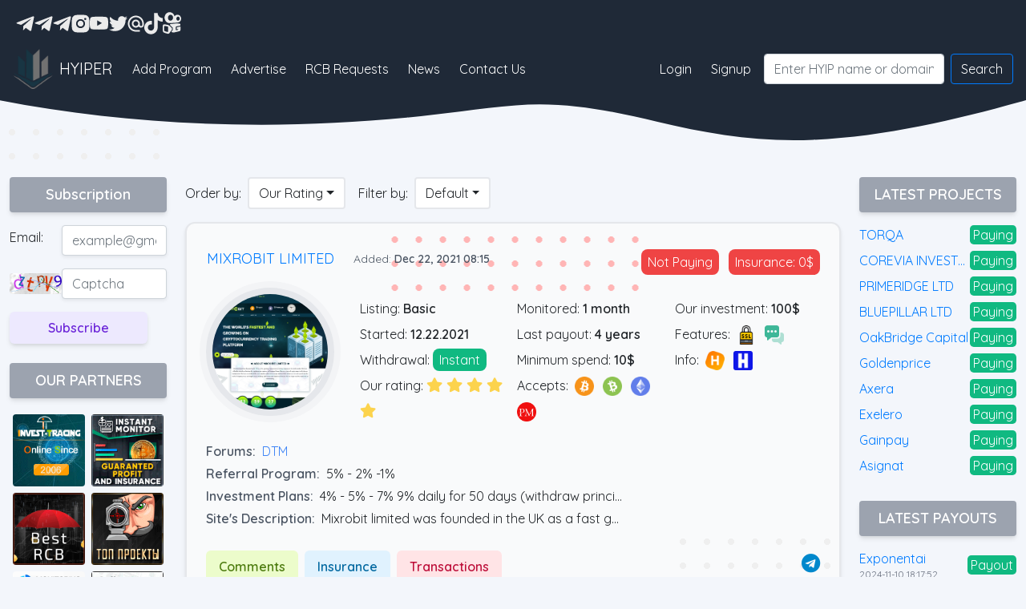

--- FILE ---
content_type: text/html; charset=UTF-8
request_url: https://hyiper.org/?orderBy=ourRating
body_size: 19555
content:
<!DOCTYPE html>
<html lang="en">
<head>
    <meta charset="UTF-8">
    <meta name='author' content='HYIPER' />
    <meta property='og:type' content='website' />
    <meta property='og:title' content='HYIPER' />
    <meta property='og:site_name' content='HYIPER' />
    <meta property='og:description' content='HYIP Rating & Monitoring site. We offer best promotion and support for all programs listed at hyiper.org. high RCB offer, forums support.' />
    <meta name='description' content='HYIP Rating & Monitoring site. We offer best promotion and support for all programs listed at hyiper.org. high RCB offer, forums support.' />
    <meta name='keywords' content='HYIPER, HYIP, Monitor, Investment, RCB, Bitcoin, Perfect money, profit-hunters, Invest-Tracing, h-metrics, hyiplogs, investment websites, daily plans, investment projects, 	
FAIRMONITOR, EXCLUSIVE PROFIT, INSTANT MONITOR, doubler, High-Yield Investment Programs' />
    <meta name="viewport" content="width=device-width, initial-scale=1.0">
    <meta http-equiv="X-UA-Compatible" content="ie=edge">
    <link rel="stylesheet" href="https://hyiper.org/css/bootstrap.min.css" />
    <link rel="stylesheet" href="https://hyiper.org/css/app.css" />
    <link rel="stylesheet" href="https://hyiper.org/css/main.css" />
    <link rel="stylesheet" href="https://hyiper.org/css/funcs.css" />
	<link rel="icon" href="https://hyiper.org/assets/favicon.ico">
    <link rel="manifest" href="https://hyiper.org/assets/manifest.json" />
    
    <title>HYIPER | Home</title>
</head>
<body>
    <main class='pb-20'>
        <div class='bg-gray-800 relative z-50'>
    <div
  style="
    display: flex;
    gap: 12.5px;
    padding: 15px 20px 5px;
    align-items: center;
    flex-wrap: wrap;
  "
  class="mx-auto dimens"
>
  <a
    target="_blank"
    class="hover:opacity-80"
    style="color: #ebebeb"
    href="https://t.me/HyiperMonitorChat"
  >
    <svg
      width="23"
      height="19"
      viewBox="0 0 21 17"
      xmlns="http://www.w3.org/2000/svg"
    >
      <path
        d="M19.165 0.216942L1.43497 7.05394C0.224973 7.53994 0.231973 8.21494 1.21297 8.51594L5.76497 9.93594L16.297 3.29094C16.795 2.98794 17.25 3.15094 16.876 3.48294L8.34297 11.1839H8.34097L8.34297 11.1849L8.02897 15.8769C8.48897 15.8769 8.69197 15.6659 8.94997 15.4169L11.161 13.2669L15.76 16.6639C16.608 17.1309 17.217 16.8909 17.428 15.8789L20.447 1.65094C20.756 0.411942 19.974 -0.149058 19.165 0.216942V0.216942Z"
        fill="currentColor"
      />
    </svg>
  </a>
  <a
    target="_blank"
    class="hover:opacity-80"
    style="color: #ebebeb"
    href="https://t.me/hyipermonitorx"
  >
    <svg
      width="23"
      height="19"
      viewBox="0 0 21 17"
      xmlns="http://www.w3.org/2000/svg"
    >
      <path
        d="M19.165 0.216942L1.43497 7.05394C0.224973 7.53994 0.231973 8.21494 1.21297 8.51594L5.76497 9.93594L16.297 3.29094C16.795 2.98794 17.25 3.15094 16.876 3.48294L8.34297 11.1839H8.34097L8.34297 11.1849L8.02897 15.8769C8.48897 15.8769 8.69197 15.6659 8.94997 15.4169L11.161 13.2669L15.76 16.6639C16.608 17.1309 17.217 16.8909 17.428 15.8789L20.447 1.65094C20.756 0.411942 19.974 -0.149058 19.165 0.216942V0.216942Z"
        fill="currentColor"
      />
    </svg>
  </a>
  <a
    target="_blank"
    class="hover:opacity-80"
    style="color: #ebebeb"
    href="https://t.me/HyiperMonitorResults"
  >
    <svg
      width="23"
      height="19"
      viewBox="0 0 21 17"
      xmlns="http://www.w3.org/2000/svg"
    >
      <path
        d="M19.165 0.216942L1.43497 7.05394C0.224973 7.53994 0.231973 8.21494 1.21297 8.51594L5.76497 9.93594L16.297 3.29094C16.795 2.98794 17.25 3.15094 16.876 3.48294L8.34297 11.1839H8.34097L8.34297 11.1849L8.02897 15.8769C8.48897 15.8769 8.69197 15.6659 8.94997 15.4169L11.161 13.2669L15.76 16.6639C16.608 17.1309 17.217 16.8909 17.428 15.8789L20.447 1.65094C20.756 0.411942 19.974 -0.149058 19.165 0.216942V0.216942Z"
        fill="currentColor"
      />
    </svg>
  </a>
  <a
    target="_blank"
    class="hover:opacity-80"
    style="color: #ebebeb"
    href="https://www.instagram.com/hyiperorgxmonitor/"
  >
    <svg
      width="23"
      height="23"
      viewBox="0 0 21 21"
      xmlns="http://www.w3.org/2000/svg"
    >
      <path
        d="M10.4973 7.16513C8.66111 7.16513 7.16262 8.66361 7.16262 10.4998C7.16262 12.336 8.66111 13.8345 10.4973 13.8345C12.3335 13.8345 13.832 12.336 13.832 10.4998C13.832 8.66361 12.3335 7.16513 10.4973 7.16513ZM20.4989 10.4998C20.4989 9.11891 20.5114 7.75051 20.4338 6.3721C20.3563 4.77105 19.9911 3.35012 18.8203 2.17935C17.647 1.00608 16.2286 0.643338 14.6275 0.565787C13.2466 0.488236 11.8782 0.500744 10.4998 0.500744C9.11891 0.500744 7.75051 0.488236 6.3721 0.565787C4.77105 0.643338 3.35012 1.00858 2.17935 2.17935C1.00608 3.35262 0.643338 4.77105 0.565787 6.3721C0.488236 7.75301 0.500744 9.12141 0.500744 10.4998C0.500744 11.8782 0.488236 13.2491 0.565787 14.6275C0.643338 16.2286 1.00858 17.6495 2.17935 18.8203C3.35262 19.9936 4.77105 20.3563 6.3721 20.4339C7.75301 20.5114 9.12141 20.4989 10.4998 20.4989C11.8807 20.4989 13.2491 20.5114 14.6275 20.4339C16.2286 20.3563 17.6495 19.9911 18.8203 18.8203C19.9936 17.647 20.3563 16.2286 20.4338 14.6275C20.5139 13.2491 20.4989 11.8807 20.4989 10.4998V10.4998ZM10.4973 15.6307C7.65795 15.6307 5.36644 13.3392 5.36644 10.4998C5.36644 7.66045 7.65795 5.36894 10.4973 5.36894C13.3367 5.36894 15.6282 7.66045 15.6282 10.4998C15.6282 13.3392 13.3367 15.6307 10.4973 15.6307ZM15.8383 6.35709C15.1754 6.35709 14.64 5.82174 14.64 5.15881C14.64 4.49587 15.1754 3.96052 15.8383 3.96052C16.5013 3.96052 17.0366 4.49587 17.0366 5.15881C17.0368 5.31622 17.0059 5.47213 16.9458 5.61761C16.8856 5.76308 16.7974 5.89525 16.6861 6.00656C16.5748 6.11788 16.4426 6.20613 16.2971 6.26628C16.1516 6.32643 15.9957 6.35729 15.8383 6.35709V6.35709Z"
        fill="currentColor"
      />
    </svg>
  </a>
  <a
    target="_blank"
    class="hover:opacity-80"
    style="color: #ebebeb"
    href="https://cutt.ly/RB60RhP"
  >
    <svg
      width="24"
      height="18"
      viewBox="0 0 22 16"
      xmlns="http://www.w3.org/2000/svg"
    >
      <path
        d="M20.6433 2.75561C20.5233 2.30862 20.288 1.90099 19.9609 1.57352C19.6339 1.24605 19.2265 1.01022 18.7797 0.889639C17.1349 0.447266 10.5417 0.447266 10.5417 0.447266C10.5417 0.447266 3.94842 0.447266 2.30364 0.887286C1.85661 1.00748 1.44907 1.24317 1.12195 1.57071C0.79483 1.89824 0.559648 2.30607 0.44002 2.75326C-8.97618e-08 4.40039 0 7.83584 0 7.83584C0 7.83584 -8.97618e-08 11.2713 0.44002 12.9161C0.682385 13.8244 1.39771 14.5397 2.30364 14.7821C3.94842 15.2244 10.5417 15.2244 10.5417 15.2244C10.5417 15.2244 17.1349 15.2244 18.7797 14.7821C19.688 14.5397 20.4009 13.8244 20.6433 12.9161C21.0833 11.2713 21.0833 7.83584 21.0833 7.83584C21.0833 7.83584 21.0833 4.40039 20.6433 2.75561ZM8.44745 10.9889V4.68276L13.9065 7.81231L8.44745 10.9889Z"
        fill="currentColor"
      />
    </svg>
  </a>
  <a
    target="_blank"
    class="hover:opacity-80"
    style="color: #ebebeb"
    href="https://twitter.com/hyiperorg"
  >
    <svg
      width="23"
      height="21"
      viewBox="0 0 21 19"
      xmlns="http://www.w3.org/2000/svg"
    >
      <path
        d="M21 2.98912C20.2277 3.33132 19.3981 3.56254 18.526 3.66705C19.4259 3.12858 20.0991 2.28111 20.4201 1.28274C19.5746 1.78494 18.6493 2.13843 17.6844 2.32784C17.0355 1.63499 16.176 1.17576 15.2393 1.02145C14.3027 0.86713 13.3413 1.02636 12.5044 1.47443C11.6675 1.92249 11.002 2.63431 10.6111 3.49937C10.2203 4.36444 10.1259 5.33435 10.3428 6.25852C8.62963 6.17251 6.95372 5.72723 5.4238 4.9516C3.89389 4.17597 2.54416 3.08731 1.46221 1.75628C1.09227 2.39443 0.879547 3.13433 0.879547 3.92231C0.879135 4.63168 1.05382 5.33018 1.38811 5.95584C1.7224 6.58151 2.20595 7.11498 2.79587 7.50894C2.11172 7.48717 1.44267 7.30231 0.844402 6.96974V7.02523C0.844333 8.02015 1.18848 8.98445 1.81846 9.75451C2.44843 10.5246 3.32542 11.053 4.30063 11.25C3.66597 11.4218 3.00058 11.4471 2.35471 11.324C2.62985 12.1801 3.16581 12.9287 3.88755 13.465C4.60929 14.0013 5.48068 14.2985 6.37972 14.315C4.85354 15.5131 2.96871 16.163 1.02845 16.1601C0.684753 16.1602 0.341346 16.1402 0 16.1C1.96948 17.3663 4.2621 18.0384 6.60354 18.0358C14.5296 18.0358 18.8626 11.4711 18.8626 5.77759C18.8626 5.59262 18.858 5.4058 18.8497 5.22082C19.6925 4.61131 20.42 3.85655 20.9982 2.9919L21 2.98912Z"
        fill="currentColor"
      />
    </svg>
  </a>
  <a target="_blank" class="hover:opacity-80" style="color: #ebebeb" href="/cdn-cgi/l/email-protection#274f5e4e574255094855404a48494e53485567404a464e4b0944484a">
    <svg
      width="21"
      height="21"
      viewBox="0 0 21 21"
      xmlns="http://www.w3.org/2000/svg"
    >
      <path
        d="M10.5 0.5C4.98 0.5 0.5 4.98 0.5 10.5C0.5 16.02 4.98 20.5 10.5 20.5H15.5V18.5H10.5C6.16 18.5 2.5 14.84 2.5 10.5C2.5 6.16 6.16 2.5 10.5 2.5C14.84 2.5 18.5 6.16 18.5 10.5V11.93C18.5 12.72 17.79 13.5 17 13.5C16.21 13.5 15.5 12.72 15.5 11.93V10.5C15.5 7.74 13.26 5.5 10.5 5.5C7.74 5.5 5.5 7.74 5.5 10.5C5.5 13.26 7.74 15.5 10.5 15.5C11.88 15.5 13.14 14.94 14.04 14.03C14.69 14.92 15.81 15.5 17 15.5C18.97 15.5 20.5 13.9 20.5 11.93V10.5C20.5 4.98 16.02 0.5 10.5 0.5ZM10.5 13.5C8.84 13.5 7.5 12.16 7.5 10.5C7.5 8.84 8.84 7.5 10.5 7.5C12.16 7.5 13.5 8.84 13.5 10.5C13.5 12.16 12.16 13.5 10.5 13.5Z"
        fill="currentColor"
      />
    </svg>
  </a>
  <a
    target="_blank"
    class="hover:opacity-80"
    style="color: #ebebeb"
    href="https://www.tiktok.com/@hyiperorgmonitor"
  >
    <svg
      width="23"
      height="27"
      viewBox="0 0 25 29"
      xmlns="http://www.w3.org/2000/svg"
    >
      <path
        d="M21.8867 6.16886C21.692 6.06824 21.5025 5.95794 21.3189 5.83837C20.7848 5.48531 20.2952 5.0693 19.8605 4.59931C18.7729 3.35484 18.3666 2.09234 18.217 1.20841H18.223C18.098 0.474713 18.1497 0 18.1575 0H13.2037V19.1556C13.2037 19.4127 13.2037 19.6669 13.1929 19.9181C13.1929 19.9494 13.1899 19.9782 13.1881 20.0118C13.1881 20.0257 13.1881 20.0401 13.1851 20.0545C13.1851 20.0581 13.1851 20.0617 13.1851 20.0653C13.1328 20.7526 12.9125 21.4166 12.5435 21.9987C12.1744 22.5809 11.668 23.0634 11.0687 23.4039C10.4441 23.7593 9.73763 23.9457 9.01901 23.9448C6.71094 23.9448 4.84033 22.0627 4.84033 19.7384C4.84033 17.4141 6.71094 15.5321 9.01901 15.5321C9.45591 15.5317 9.89013 15.6005 10.3055 15.7358L10.3115 10.6919C9.05047 10.529 7.76932 10.6292 6.54892 10.9862C5.32852 11.3432 4.19535 11.9493 3.2209 12.7662C2.36706 13.508 1.64923 14.3932 1.09972 15.3819C0.890604 15.7424 0.10162 17.1912 0.00607624 19.5425C-0.054014 20.8771 0.346788 22.2598 0.537875 22.8313V22.8433C0.658055 23.1798 1.12375 24.3281 1.88269 25.2962C2.49467 26.0727 3.21771 26.7548 4.02852 27.3206V27.3086L4.04053 27.3206C6.43873 28.9503 9.09773 28.8433 9.09773 28.8433C9.55802 28.8247 11.0999 28.8433 12.851 28.0135C14.7931 27.0935 15.8987 25.7228 15.8987 25.7228C16.6051 24.9038 17.1668 23.9705 17.5596 22.9629C18.0079 21.7845 18.1575 20.3712 18.1575 19.8063V9.64388C18.2176 9.67993 19.018 10.2093 19.018 10.2093C19.018 10.2093 20.1711 10.9484 21.9703 11.4298C23.261 11.7723 25 11.8444 25 11.8444V6.9266C24.3907 6.9927 23.1534 6.80041 21.8867 6.16886Z"
        fill="currentColor"
      />
    </svg>
  </a>
  <a
    target="_blank"
    class="hover:opacity-80"
    style="color: #ebebeb"
    href="https://kwai-video.com/u/@rbfrl970/426M86CM"
  >
    <svg
      width="23"
      height="28"
      viewBox="0 0 25 30"
      xmlns="http://www.w3.org/2000/svg"
    >
      <path
        fill-rule="evenodd"
        clip-rule="evenodd"
        d="M6.64591 26.7342C5.8248 26.6376 5.02785 26.4685 4.25505 26.2512C3.67545 26.1063 3.09584 25.8889 2.56454 25.5991C2.41964 25.5267 2.27474 25.4059 2.17814 25.261C2.08154 25.1161 2.00909 24.9471 2.00909 24.778C2.03324 24.778 1.88834 23.7396 1.88834 21.7593C1.86419 20.8899 1.91249 20.0446 2.00909 19.1752C2.05739 18.9095 2.17814 18.6922 2.51624 18.6922C3.14414 18.7163 3.7962 18.7888 4.39995 18.9095C5.17275 19.0303 5.92141 19.2235 6.64591 19.465C6.81496 19.5133 6.95986 19.6099 7.08061 19.7548C7.20136 19.8755 7.27381 20.0446 7.29796 20.2136C7.39456 21.1314 7.44286 22.0732 7.44286 22.9909C7.44286 24.3433 7.34626 25.6957 7.29796 26.1304C7.24966 26.541 7.05646 26.7583 6.64591 26.7342ZM12.5385 22.0974C12.5385 21.9766 12.5144 21.8559 12.4661 21.7593C12.4178 21.6385 12.3453 21.5419 12.2487 21.4695L8.86772 18.1609C8.48132 17.7503 7.99832 17.4847 7.46701 17.3881C7.46701 17.3881 6.18706 17.0741 4.30335 16.7602C2.41964 16.4462 1.91249 16.4704 1.91249 16.4704C0.221978 16.4704 0.173678 18.2575 0.149528 18.4507C0.101227 18.8854 0.0046272 20.0446 0.0046272 21.6385C-0.0195229 22.9668 0.0529276 24.295 0.173678 25.6233C0.318579 26.8549 1.26043 27.4104 1.69513 27.6277C2.49209 27.9658 3.31319 28.2798 4.15845 28.5454C5.02785 28.8352 5.92141 29.0526 6.83911 29.2458C7.03231 29.2699 8.19152 29.4873 8.74697 28.7628L12.3453 24.1018C12.4178 24.0052 12.4661 23.9086 12.5144 23.812C12.5385 23.6913 12.5627 23.5947 12.5627 23.4739L12.5385 22.0974ZM20.3873 15.287C19.8802 15.2387 19.373 15.2146 18.8417 15.2629L10.7756 16.0115C10.4375 16.0598 10.1477 16.253 9.93033 16.4945C9.78543 16.6636 9.68882 16.8568 9.64052 17.0741C9.73713 17.1707 9.78543 17.219 9.85788 17.2673L13.0457 20.5276C13.4079 20.8657 13.6011 21.2038 13.6011 21.7351V23.5705C13.6253 23.8603 13.5528 24.1501 13.4079 24.4158L11.6933 26.7342L13.4079 27.4104C14.0358 27.6036 14.712 27.6519 15.34 27.507L22.7299 25.7923C22.7299 25.7923 24.0581 25.4301 24.0581 24.1743V19.6582C24.0581 19.5616 24.0098 19.4891 23.9132 19.5133L19.1798 20.431C19.1074 20.4552 19.0349 20.5035 18.9625 20.5518C18.9142 20.6242 18.89 20.6967 18.89 20.7933V22.9909C18.89 23.0151 18.9142 23.0634 18.9142 23.0875C18.9383 23.1117 18.9625 23.1358 18.9866 23.16C19.0108 23.1841 19.0349 23.1841 19.0832 23.2083C19.1074 23.2083 19.1557 23.2083 19.1798 23.2083L20.653 22.8702C20.7254 22.846 20.7979 22.8943 20.7979 23.0151V23.7154C20.7979 23.7879 20.7496 23.8603 20.7013 23.9086C20.653 23.9569 20.5805 23.9811 20.5081 24.0052L18.8417 24.3675C18.8417 24.3675 17.7067 24.6573 17.7067 23.4498V20.6484C17.7067 19.4408 18.5761 19.2959 18.5761 19.2959L23.7683 18.2816C23.8408 18.2816 23.8891 18.2333 23.9374 18.185C23.9857 18.1367 24.0098 18.0643 24.0098 18.016V16.8809C24.0098 15.6251 22.8023 15.5527 22.8023 15.5527L20.3873 15.287ZM10.7273 3.45347C12.6593 3.52592 14.1324 5.38548 14.0358 7.60729C13.9392 9.85325 12.2487 11.6162 10.3892 11.5438C8.45717 11.4713 7.05646 9.61175 7.15306 7.36579C7.22551 5.14398 8.86772 3.38102 10.7273 3.45347ZM18.5036 8.69404C18.5761 7.17259 19.6628 5.96508 20.9428 6.01338C22.1503 6.06168 23.1404 7.36579 23.068 8.83895C22.9955 10.3604 21.8846 11.5196 20.6047 11.4955C19.3972 11.423 18.4553 10.1672 18.5036 8.69404ZM25 8.88724C25 5.86848 22.754 3.45347 20.0009 3.45347C18.407 3.45347 16.9339 4.29872 15.992 5.57868C15.2675 2.36671 12.5868 0 9.37487 0C5.55915 0 2.46794 3.33272 2.49209 7.41409C2.51624 11.5438 5.60745 14.9006 9.37487 14.8765C9.59222 14.8765 20.0251 14.1761 20.0009 14.1761C22.9955 13.9105 25 11.8336 25 8.88724Z"
        fill="currentColor"
      />
    </svg>
  </a>
  <div>
  <!-- Histats.com  (div with counter) --><div id="histats_counter"></div>
<!-- Histats.com  START  (aync)-->
<script data-cfasync="false" src="/cdn-cgi/scripts/5c5dd728/cloudflare-static/email-decode.min.js"></script><script type="text/javascript">var _Hasync= _Hasync|| [];
_Hasync.push(['Histats.start', '1,4848251,4,2048,280,25,00001011']);
_Hasync.push(['Histats.fasi', '1']);
_Hasync.push(['Histats.track_hits', '']);
(function() {
var hs = document.createElement('script'); hs.type = 'text/javascript'; hs.async = true;
hs.src = ('//s10.histats.com/js15_as.js');
(document.getElementsByTagName('head')[0] || document.getElementsByTagName('body')[0]).appendChild(hs);
})();</script>
<noscript><a href="/" target="_blank"><img  src="//sstatic1.histats.com/0.gif?4848251&101" alt="counter easy hit" border="0"></a></noscript>
<!-- Histats.com  END  -->    
  </div>
</div>
    <nav class="navbar navbar-expand-lg navbar-dark mx-auto dimens">
        <div class="navbar-brand flex items-center">
							<img src="https://hyiper.org/assets/logo.png" width="50" height="50" class="d-inline-block align-top mr-2" />
			            <a class="text-white" href="https://hyiper.org">HYIPER</a>
        </div>
        <button class="navbar-toggler" type="button" data-toggle="collapse" data-target="#navbarSupportedContent" aria-controls="navbarSupportedContent" aria-expanded="false" aria-label="Toggle navigation">
          <span class="navbar-toggler-icon"></span>
        </button>

        <div class="collapse navbar-collapse" id="navbarSupportedContent">
          <ul class="navbar-nav mr-auto">
                                            <li class="nav-item">
                    <a class="nav-link text-white rounded px-2 mr-2" href="https://hyiper.org/add_program">Add Program</a>
                </li>
                                            <li class="nav-item">
                    <a class="nav-link text-white rounded px-2 mr-2" href="https://hyiper.org/advertise">Advertise</a>
                </li>
                                            <li class="nav-item">
                    <a class="nav-link text-white rounded px-2 mr-2" href="https://hyiper.org/rcb_requests">RCB Requests</a>
                </li>
                                            <li class="nav-item">
                    <a class="nav-link text-white rounded px-2 mr-2" href="https://hyiper.org/news">News</a>
                </li>
                                            <li class="nav-item">
                    <a class="nav-link text-white rounded px-2 mr-2" href="https://hyiper.org/contact_us">Contact Us</a>
                </li>
                      </ul>
          <ul class="navbar-nav ml-auto">
                                                <li class="nav-item">
                        <a class="nav-link text-white rounded px-2 mr-2 " href="https://hyiper.org/login">Login</a>
                    </li>
                                                                <li class="nav-item">
                        <a class="nav-link text-white rounded px-2 mr-2 " href="https://hyiper.org/signup">Signup</a>
                    </li>
                                                                                                <form class="form-inline my-2 my-lg-0" action='https://hyiper.org'>
                                <input required class="form-control mr-sm-2" type="text" placeholder="Enter HYIP name or domain" aria-label="Search" name='search' value=''>
                <button class="btn btn-outline-primary my-2 my-sm-0 text-white" type="submit">Search</button>
            </form>
          </ul>
        </div>
    </nav>
</div>
<svg class='relative z-50' xmlns="http://www.w3.org/2000/svg" viewBox="0 0 1200 120" preserveAspectRatio="none" class="" style="width: 100%; height: 70px;margin-top: -2px;"><path data-v-8c046fa2="" d="M0,0V5.63C149.93,59,314.09,71.32,475.83,42.57c43-7.64,84.23-20.12,127.61-26.46,59-8.63,112.48,12.24,165.56,35.4C827.93,77.22,886,95.24,951.2,90c86.53-7,172.46-45.71,248.8-84.81V0Z" class="shape-fill" style="fill: rgb(31 41 55);"></path></svg>
		<div class="dots-bg height"></div>
		<div class="dots-bg height left"></div>
		<div class="dots-bg height left bottom"></div>
		<div class='row mx-auto flex justify-center px-1 container-fluid max-dimens'>
			<div class="ads mb-4 col-12 px-0 relative">
		<div class="section-header col-xl-8 col-lg-10 col-md-11 mx-auto px-1">
				<div class="row mx-0 col-12 px-0 items-start">
			
					</div>
	</div>
</div>

				
	<div class='col-xl-2 order-down'>
    <div class="row">
		
	
	
		<div class="pb-4 px-2 col-12 main-bg">
    <h3 class='transition duration-300 shadow-md text-center bg-gray-400 text-white py-2 rounded hover:opacity-80 select-none mb-3 text-lg font-semibold'>Subscription</h3>
	<form action="https://hyiper.org/subscribe" method='POST'>
				<input type="hidden" name="_token" value="ZpGKqqi66KLnJekjrj28CYyjqhI21kbFpGBK4TTk">				<div class='form-group'>
					<div class="d-flex items-center">
						<label for="email" class='px-0 col-md-4 col-3'>Email: </label>
						<input required type="email" class="form-control shadow-sm" name='subscription_email' id='email' value='' placeholder="example@gmail.com">
					</div>
									</div>
				<div class='form-group'>
					<div class="d-flex items-center">
						<label for="captcha" class='flex align-items px-0 mb-0 col-md-4 col-3 rounded-sm'>
							<img class='rounded-sm captcha_subscribe' name='captcha_subscription' src="https://hyiper.org/captcha/default?H2TwW7BR" />
						</label>
						<input required type="text" class="form-control shadow-sm" name='captcha_subscription' id='captcha' placeholder='Captcha' />
					</div>
									</div>

				<button style='outline: none;' class='btn-violet shadow-md transition font-semibold px-12 d-block'>Subscribe</button>
			</form>
</div>
            		<div class="pb-4 px-2 col-12 main-bg">
    <h3 class='transition duration-300 shadow-md text-center bg-gray-400 text-white py-2 rounded hover:opacity-80 select-none mb-3 text-lg font-semibold'>OUR PARTNERS</h3>
	<div class='mb-2'>
					<div class='partners flex flex-wrap'>
													<div class='p-1 xl:w-1/2'>
								<a href="https://hyiper.org/redirect/85a32284-0f06-467a-9dc6-8d3fd864be37">
									<img class='w-full h-full object-cover rounded overflow-hidden' src="https://hyiper.org/assets/sites/4235893879.gif" />
								</a>
							</div>
													<div class='p-1 xl:w-1/2'>
								<a href="https://hyiper.org/redirect/5c9a2005-2b0a-4649-a835-272474f23035">
									<img class='w-full h-full object-cover rounded overflow-hidden' src="https://hyiper.org/assets/sites/1434484368.gif" />
								</a>
							</div>
													<div class='p-1 xl:w-1/2'>
								<a href="https://hyiper.org/redirect/1235c71c-3af6-4fbf-9d87-9471c0e72fb9">
									<img class='w-full h-full object-cover rounded overflow-hidden' src="https://hyiper.org/assets/sites/5127652158.gif" />
								</a>
							</div>
													<div class='p-1 xl:w-1/2'>
								<a href="https://hyiper.org/redirect/aa06eec8-3099-43f5-a31f-18be369c2b00">
									<img class='w-full h-full object-cover rounded overflow-hidden' src="https://hyiper.org/assets/sites/6851854434.gif" />
								</a>
							</div>
													<div class='p-1 xl:w-1/2'>
								<a href="https://hyiper.org/redirect/bfcd2ddc-aac4-403d-8ef7-5cae567eaf5d">
									<img class='w-full h-full object-cover rounded overflow-hidden' src="https://hyiper.org/assets/sites/7372236435.gif" />
								</a>
							</div>
													<div class='p-1 xl:w-1/2'>
								<a href="https://hyiper.org/redirect/c46f0d2c-c400-47e6-b025-5e777df910c9">
									<img class='w-full h-full object-cover rounded overflow-hidden' src="https://hyiper.org/assets/sites/2989742678.gif" />
								</a>
							</div>
											</div>
				</div>
</div>
    		</div>
</div>
	<div class='col-xl-8 col-xxl-6 mb-4'>
		
		<div class="upper mb-3 flex space-x-4">
			<div class='d-flex items-center'>
				<p class='mr-2'>Order by: </p>
				<div class="dropdown show">
					<a class="btn border-2 border-gray-200 dropdown-toggle bg-white" href="#" id="dropdownMenuLink" data-toggle="dropdown">Our Rating</a>
					<div class="dropdown-menu orders" aria-labelledby="dropdownMenuLink">
																					<li><a class="dropdown-item link" href="https://hyiper.org/?orderBy=newest">Newest</a></li>
																												<li><a class="dropdown-item link" href="https://hyiper.org/?orderBy=oldest">Oldest</a></li>
																												<li><a class="dropdown-item link" href="https://hyiper.org/?orderBy=runningDays">Running Days</a></li>
																															</div>
				</div>
			</div>
			<div class='d-flex items-center'>
				<p class='mr-2'>Filter by: </p>
				<div class="dropdown show">
					<a class="btn border-2 border-gray-200 dropdown-toggle bg-white" href="#" id="dropdownMenuLink" data-toggle="dropdown">Default</a>
					<div class="dropdown-menu orders" aria-labelledby="dropdownMenuLink">
																												<li><a class="dropdown-item link" href="https://hyiper.org/?orderBy=ourRating&amp;filterBy=paying">Paying</a></li>
																																										<li><a class="dropdown-item link" href="https://hyiper.org/?orderBy=ourRating&amp;filterBy=notPaying">Not Paying</a></li>
																																										<li><a class="dropdown-item link" href="https://hyiper.org/?orderBy=ourRating&amp;filterBy=waiting">Waiting</a></li>
																																										<li><a class="dropdown-item link" href="https://hyiper.org/?orderBy=ourRating&amp;filterBy=problem">Problem</a></li>
																																			<li class="dropdown-submenu">
									<a class="dropdown-item dropdown-toggle" href="#">Withdrawal</a>
									<ul class="dropdown-menu">
																					<li><a class="dropdown-item link" href="https://hyiper.org/?orderBy=ourRating&amp;filterBy=instant_withdrawal">Instant</a></li>
																					<li><a class="dropdown-item link" href="https://hyiper.org/?orderBy=ourRating&amp;filterBy=manual_withdrawal">Manual</a></li>
																					<li><a class="dropdown-item link" href="https://hyiper.org/?orderBy=ourRating&amp;filterBy=auto_withdrawal">Auto</a></li>
																					<li><a class="dropdown-item link" href="https://hyiper.org/?orderBy=ourRating&amp;filterBy=problem_withdrawal">Problem</a></li>
																			</ul>
								</li>
																												<li class="dropdown-submenu">
									<a class="dropdown-item dropdown-toggle" href="#">Listing</a>
									<ul class="dropdown-menu">
																					<li><a class="dropdown-item link" href="https://hyiper.org/?orderBy=ourRating&amp;filterBy=vip%2B_listing">VIP+</a></li>
																					<li><a class="dropdown-item link" href="https://hyiper.org/?orderBy=ourRating&amp;filterBy=vip_listing">VIP</a></li>
																					<li><a class="dropdown-item link" href="https://hyiper.org/?orderBy=ourRating&amp;filterBy=exclusive_listing">Exclusive</a></li>
																					<li><a class="dropdown-item link" href="https://hyiper.org/?orderBy=ourRating&amp;filterBy=premium_listing">Premium</a></li>
																					<li><a class="dropdown-item link" href="https://hyiper.org/?orderBy=ourRating&amp;filterBy=normal_listing">Normal</a></li>
																					<li><a class="dropdown-item link" href="https://hyiper.org/?orderBy=ourRating&amp;filterBy=trial_listing">Trial</a></li>
																			</ul>
								</li>
																		</div>
				</div>
			</div>
			<div id="hmetrics_site_verification" style="display: none;">605902</div>
		</div>

		
					<div class="post border-2 p-4 rounded-xl mb-4 shadow-md bg-gray-50">
    <div class='flex'>
      <div class='flex items-center flex-wrap'>
		
        
        <span class='text-blue-700 text-lg mr-6 post-link sm:text-center'><a target='_blank' href="https://hyiper.org/redirect/56cc4a06-c953-4c73-a128-a2f657fd44a6" class='underlined custom-underlined'>MIXROBIT LIMITED</a></span>
        <p class="text-sm text-gray-600 inline-block">Added: <span data-toggle="tooltip" title='4 years ago' class="font-semibold underlined custom-underlined" style='--delay: 1;'>Dec 22, 2021 08:15</span></p>
      </div>
      <div class='ml-auto flex-wrap space-y-2'>
        <p class='st-red notPaying inline-block mr-2 whitespace-nowrap'>Not Paying</p>
        <p class='st-red notPaying inline-block'>Insurance: 0$</p>
      </div>
    </div>

    <div class="flex my-3 items-center flex-wrap sm:flex-nowrap text-sm sm:text-base">
      <img poster='https://hyiper.org/assets/placeholder.png' class="mb-3 flex-shrink-0 program_img w-full h-full sm:rounded-full border-8 border-gray-200 ring-8 ring-gray-100 transition duration-300 object-cover" src="https://hyiper.org/assets/sites/4666276582.jpg" />
      <div class='ml-2 sm:ml-8 w-full row leading-8 sm:mt-0 mt-1 2xl:pl-5'>

		  <div class='md:w-1/3 w-1/2'>
			  <div><span class='under'>Listing: <span class='font-semibold underlined'>Basic</span></span></div>
			  <div><span class='under'>Started: <span data-toggle="tooltip" title='4 years ago' class='font-semibold underlined'>12.22.2021</span></span></div>
			  <div><span>Withdrawal: <span class='st-green'>Instant</span></span></div>
			  <div>
				<span>
					Our rating:
					<span class='text-lg' data-toggle="tooltip" title='Rating is 5 stars' >
													<i class="fas fa-star text-yellow-300"></i>
													<i class="fas fa-star text-yellow-300"></i>
													<i class="fas fa-star text-yellow-300"></i>
													<i class="fas fa-star text-yellow-300"></i>
													<i class="fas fa-star text-yellow-300"></i>
																	</span>
				</span>
			  </div>
		  </div>
		  <div class='md:w-1/3 w-1/2'>
			  <div><span class='under'>Monitored: <span class='font-semibold underlined'>1 month</span></span></div>
			  <div><span class='under'>Last payout: <span class='font-semibold underlined'>4 years</span></span></div>
			  				  <div><span class='under'>Minimum spend: <span class='font-semibold underlined'>10$</span></span></div>
			  			  				  <div>
					  <span>Accepts:
						  <span class='font-semibold ml-1 text-xl'>
															<img data-toggle='tooltip' title='BTC' class="img rounded-sm none" src="https://hyiper.org/assets/icons/btc.png">
															<img data-toggle='tooltip' title='BCH' class="img rounded-sm none" src="https://hyiper.org/assets/icons/bch.png">
															<img data-toggle='tooltip' title='ETH' class="img rounded-sm none" src="https://hyiper.org/assets/icons/eth.png">
															<img data-toggle='tooltip' title='PM' class="img rounded-sm none" src="https://hyiper.org/assets/icons/pm.png">
													</span>
					  </span>
				  </div>
			  		  </div>
			<div class='md:w-1/3 w-1/2'>
				<div>
					<span class='under'>Our investment: <span class='font-semibold underlined'>100$</span></span>
				</div>
									<div>
						<span>
							<span>Features: </span>
							<span class='font-semibold ml-1 text-xl'>
																	<img class="img rounded-sm none" src="https://hyiper.org/assets/icons/ssl.png" data-toggle='tooltip' title='SSL' data-placement='bottom' />
																	<img class="img rounded-sm none" src="https://hyiper.org/assets/icons/online_chat.png" data-toggle='tooltip' title='ONLINE CHAT' data-placement='bottom' />
															</span>
						</span>
					</div>
				
									<div>
						<span>
							<span>Info: </span>
							<span class='font-semibold ml-1 text-xl'>
																	<a target='_blank' title='http://hyiplogs.com/project/mixrobit.com/' data-placement='bottom' data-toggle="tooltip" class='img rounded-sm none' href="http://hyiplogs.com/project/mixrobit.com/">
										<img class='img rounded-sm' src="https://hyiper.org/assets/icons/9.png" />
									</a>
																	<a target='_blank' title='http://allhyipmon.ru/monitor/mixrobit.com' data-placement='bottom' data-toggle="tooltip" class='img rounded-sm none' href="http://allhyipmon.ru/monitor/mixrobit.com">
										<img class='img rounded-sm' src="https://hyiper.org/assets/icons/12.png" />
									</a>
															</span>
						</span>
					</div>
							</div>
		</div>
    </div>

			<div class='mb-1'>
			<p class='font-semibold inline-block text-gray-600 mr-1'>Forums: </p>
							<a class='text-blue-500' href="https://www.dreamteammoney.com/index.php?s=c61deac4a4a58e1c364015af39e3045d&amp;showtopic=697848" title='https://www.dreamteammoney.com/index.php?s=c61deac4a4a58e1c364015af39e3045d&amp;showtopic=697848' data-toggle="tooltip" >DTM</a>					</div>
	
	    	<div>
    		<div class='mb-1 under inline-block'>
    			<p class='font-semibold inline-block text-gray-600 mr-1'>Referral Program: </p>
    			<span class='underlined'>5% - 2% -1%</span>
    		</div>
    	</div>
	
	    	<div>
    		<div class='mb-1 under inline-block'>
    			<p class='font-semibold inline-block text-gray-600 mr-1'>Investment Plans: </p>
    			<span class='underlined'>4% - 5% - 7% 9% daily for 50 days (withdraw princi...</span>
    		</div>
    	</div>
	
		    <div>
    		<div class='mb-1 under inline-block'>
    			<p class='font-semibold inline-block text-gray-600 mr-1'>Site's Description: </p>
    			<span class='underlined'>Mixrobit limited was founded in the UK as a fast g...</span>
    		</div>
    	</div>
	
	<div class='flex justify-between mt-3 items-center'>
        <div class='space-y-2'>
            <a href='https://hyiper.org/post_program/56cc4a06-c953-4c73-a128-a2f657fd44a6' class='font-semibold inline-block mr-1 btn-lime px-3'>Comments</a>
            <a href='https://hyiper.org/post_insurance/56cc4a06-c953-4c73-a128-a2f657fd44a6' class='font-semibold inline-block mr-1 btn-sky px-3'>Insurance</a>
            <a href='https://hyiper.org/post_transaction/56cc4a06-c953-4c73-a128-a2f657fd44a6' class='font-semibold inline-block mr-1 btn-rose px-3'>Transactions</a>
                    </div>
					<div class='space-x-2 text-right relative z-10 text-2xl'>
									<a href="https://t.me/mixrobit_group" title='https://t.me/mixrobit_group' data-toggle="tooltip" target='_blank'><i class="rt fab fa-telegram" style='color: rgb(0, 136, 204);'></i></a>
							</div>
				</div>

	<div class="dots notPaying"></div>
	<div class="dots-bg"></div>

</div>
						<div class="post border-2 p-4 rounded-xl mb-4 shadow-md bg-gray-50">
    <div class='flex'>
      <div class='flex items-center flex-wrap'>
		
        
        <span class='text-blue-700 text-lg mr-6 post-link sm:text-center'><a target='_blank' href="https://hyiper.org/redirect/93605a45-5568-412a-b786-7feb55fd20b0" class='underlined custom-underlined'>SANTA CLAUS GAME</a></span>
        <p class="text-sm text-gray-600 inline-block">Added: <span data-toggle="tooltip" title='4 years ago' class="font-semibold underlined custom-underlined" style='--delay: 1;'>Dec 24, 2021 15:33</span></p>
      </div>
      <div class='ml-auto flex-wrap space-y-2'>
        <p class='st-red notPaying inline-block mr-2 whitespace-nowrap'>Not Paying</p>
        <p class='st-red notPaying inline-block'>Insurance: 0$</p>
      </div>
    </div>

    <div class="flex my-3 items-center flex-wrap sm:flex-nowrap text-sm sm:text-base">
      <img poster='https://hyiper.org/assets/placeholder.png' class="mb-3 flex-shrink-0 program_img w-full h-full sm:rounded-full border-8 border-gray-200 ring-8 ring-gray-100 transition duration-300 object-cover" src="https://hyiper.org/assets/sites/2438323221.jpg" />
      <div class='ml-2 sm:ml-8 w-full row leading-8 sm:mt-0 mt-1 2xl:pl-5'>

		  <div class='md:w-1/3 w-1/2'>
			  <div><span class='under'>Listing: <span class='font-semibold underlined'>Premium</span></span></div>
			  <div><span class='under'>Started: <span data-toggle="tooltip" title='4 years ago' class='font-semibold underlined'>12.24.2021</span></span></div>
			  <div><span>Withdrawal: <span class='st-red'>Manual</span></span></div>
			  <div>
				<span>
					Our rating:
					<span class='text-lg' data-toggle="tooltip" title='Rating is 5 stars' >
													<i class="fas fa-star text-yellow-300"></i>
													<i class="fas fa-star text-yellow-300"></i>
													<i class="fas fa-star text-yellow-300"></i>
													<i class="fas fa-star text-yellow-300"></i>
													<i class="fas fa-star text-yellow-300"></i>
																	</span>
				</span>
			  </div>
		  </div>
		  <div class='md:w-1/3 w-1/2'>
			  <div><span class='under'>Monitored: <span class='font-semibold underlined'>1 month</span></span></div>
			  <div><span class='under'>Last payout: <span class='font-semibold underlined'>4 years</span></span></div>
			  				  <div><span class='under'>Minimum spend: <span class='font-semibold underlined'>10$</span></span></div>
			  			  				  <div>
					  <span>Accepts:
						  <span class='font-semibold ml-1 text-xl'>
															<img data-toggle='tooltip' title='BTC' class="img rounded-sm none" src="https://hyiper.org/assets/icons/btc.png">
															<img data-toggle='tooltip' title='BCH' class="img rounded-sm none" src="https://hyiper.org/assets/icons/bch.png">
															<img data-toggle='tooltip' title='ETH' class="img rounded-sm none" src="https://hyiper.org/assets/icons/eth.png">
															<img data-toggle='tooltip' title='LTC' class="img rounded-sm none" src="https://hyiper.org/assets/icons/ltc.png">
															<img data-toggle='tooltip' title='DOGECOIN' class="img rounded-sm none" src="https://hyiper.org/assets/icons/dogecoin.png">
															<img data-toggle='tooltip' title='BNB' class="img rounded-sm none" src="https://hyiper.org/assets/icons/bnb.png">
													</span>
					  </span>
				  </div>
			  		  </div>
			<div class='md:w-1/3 w-1/2'>
				<div>
					<span class='under'>Our investment: <span class='font-semibold underlined'>100$</span></span>
				</div>
									<div>
						<span>
							<span>Features: </span>
							<span class='font-semibold ml-1 text-xl'>
																	<img class="img rounded-sm none" src="https://hyiper.org/assets/icons/ssl.png" data-toggle='tooltip' title='SSL' data-placement='bottom' />
															</span>
						</span>
					</div>
				
									<div>
						<span>
							<span>Info: </span>
							<span class='font-semibold ml-1 text-xl'>
																	<a target='_blank' title='http://hyiplogs.com/project/santasgame.net/' data-placement='bottom' data-toggle="tooltip" class='img rounded-sm none' href="http://hyiplogs.com/project/santasgame.net/">
										<img class='img rounded-sm' src="https://hyiper.org/assets/icons/9.png" />
									</a>
																	<a target='_blank' title='http://allhyipmon.ru/monitor/santasgame.net' data-placement='bottom' data-toggle="tooltip" class='img rounded-sm none' href="http://allhyipmon.ru/monitor/santasgame.net">
										<img class='img rounded-sm' src="https://hyiper.org/assets/icons/12.png" />
									</a>
															</span>
						</span>
					</div>
							</div>
		</div>
    </div>

			<div class='mb-1'>
			<p class='font-semibold inline-block text-gray-600 mr-1'>Forums: </p>
							<a class='text-blue-500' href="https://www.dreamteammoney.com/index.php?s=f0ada1b53c199674c73b4ca41af94e15&amp;showtopic=697872" title='https://www.dreamteammoney.com/index.php?s=f0ada1b53c199674c73b4ca41af94e15&amp;showtopic=697872' data-toggle="tooltip" >DTM</a> |							<a class='text-blue-500' href="https://mmgp.com/threads/santasgame-santasgame-net.666131/" title='https://mmgp.com/threads/santasgame-santasgame-net.666131/' data-toggle="tooltip" >MMGP</a>					</div>
	
	    	<div>
    		<div class='mb-1 under inline-block'>
    			<p class='font-semibold inline-block text-gray-600 mr-1'>Referral Program: </p>
    			<span class='underlined'>5% - 2% - 1%</span>
    		</div>
    	</div>
	
	    	<div>
    		<div class='mb-1 under inline-block'>
    			<p class='font-semibold inline-block text-gray-600 mr-1'>Investment Plans: </p>
    			<span class='underlined'>2.1% daily for 15 days; 2.6% daily for 30 days; 3....</span>
    		</div>
    	</div>
	
		    <div>
    		<div class='mb-1 under inline-block'>
    			<p class='font-semibold inline-block text-gray-600 mr-1'>Site's Description: </p>
    			<span class='underlined'>Welcome to Santa Claus Village!
Here you will fin...</span>
    		</div>
    	</div>
	
	<div class='flex justify-between mt-3 items-center'>
        <div class='space-y-2'>
            <a href='https://hyiper.org/post_program/93605a45-5568-412a-b786-7feb55fd20b0' class='font-semibold inline-block mr-1 btn-lime px-3'>Comments</a>
            <a href='https://hyiper.org/post_insurance/93605a45-5568-412a-b786-7feb55fd20b0' class='font-semibold inline-block mr-1 btn-sky px-3'>Insurance</a>
            <a href='https://hyiper.org/post_transaction/93605a45-5568-412a-b786-7feb55fd20b0' class='font-semibold inline-block mr-1 btn-rose px-3'>Transactions</a>
                    </div>
					<div class='space-x-2 text-right relative z-10 text-2xl'>
									<a href="https://t.me/santashelp" title='https://t.me/santashelp' data-toggle="tooltip" target='_blank'><i class="rt fab fa-telegram" style='color: rgb(0, 136, 204);'></i></a>
							</div>
				</div>

	<div class="dots notPaying"></div>
	<div class="dots-bg"></div>

</div>
						<div class="post border-2 p-4 rounded-xl mb-4 shadow-md bg-gray-50">
    <div class='flex'>
      <div class='flex items-center flex-wrap'>
		
        
        <span class='text-blue-700 text-lg mr-6 post-link sm:text-center'><a target='_blank' href="https://hyiper.org/redirect/c8f6eac4-745a-4f38-9fd7-335ca5f5b2a9" class='underlined custom-underlined'>LEOBITS</a></span>
        <p class="text-sm text-gray-600 inline-block">Added: <span data-toggle="tooltip" title='4 years ago' class="font-semibold underlined custom-underlined" style='--delay: 1;'>Jan 14, 2022 16:36</span></p>
      </div>
      <div class='ml-auto flex-wrap space-y-2'>
        <p class='st-red notPaying inline-block mr-2 whitespace-nowrap'>Not Paying</p>
        <p class='st-red notPaying inline-block'>Insurance: 0$</p>
      </div>
    </div>

    <div class="flex my-3 items-center flex-wrap sm:flex-nowrap text-sm sm:text-base">
      <img poster='https://hyiper.org/assets/placeholder.png' class="mb-3 flex-shrink-0 program_img w-full h-full sm:rounded-full border-8 border-gray-200 ring-8 ring-gray-100 transition duration-300 object-cover" src="https://hyiper.org/assets/sites/4616874556.jpg" />
      <div class='ml-2 sm:ml-8 w-full row leading-8 sm:mt-0 mt-1 2xl:pl-5'>

		  <div class='md:w-1/3 w-1/2'>
			  <div><span class='under'>Listing: <span class='font-semibold underlined'>Basic</span></span></div>
			  <div><span class='under'>Started: <span data-toggle="tooltip" title='4 years ago' class='font-semibold underlined'>01.13.2022</span></span></div>
			  <div><span>Withdrawal: <span class='st-green'>Instant</span></span></div>
			  <div>
				<span>
					Our rating:
					<span class='text-lg' data-toggle="tooltip" title='Rating is 5 stars' >
													<i class="fas fa-star text-yellow-300"></i>
													<i class="fas fa-star text-yellow-300"></i>
													<i class="fas fa-star text-yellow-300"></i>
													<i class="fas fa-star text-yellow-300"></i>
													<i class="fas fa-star text-yellow-300"></i>
																	</span>
				</span>
			  </div>
		  </div>
		  <div class='md:w-1/3 w-1/2'>
			  <div><span class='under'>Monitored: <span class='font-semibold underlined'>2 days</span></span></div>
			  <div><span class='under'>Last payout: <span class='font-semibold underlined'>4 years</span></span></div>
			  				  <div><span class='under'>Minimum spend: <span class='font-semibold underlined'>20$</span></span></div>
			  			  				  <div>
					  <span>Accepts:
						  <span class='font-semibold ml-1 text-xl'>
															<img data-toggle='tooltip' title='BTC' class="img rounded-sm none" src="https://hyiper.org/assets/icons/btc.png">
															<img data-toggle='tooltip' title='BCH' class="img rounded-sm none" src="https://hyiper.org/assets/icons/bch.png">
															<img data-toggle='tooltip' title='ETH' class="img rounded-sm none" src="https://hyiper.org/assets/icons/eth.png">
															<img data-toggle='tooltip' title='LTC' class="img rounded-sm none" src="https://hyiper.org/assets/icons/ltc.png">
															<img data-toggle='tooltip' title='PM' class="img rounded-sm none" src="https://hyiper.org/assets/icons/pm.png">
															<img data-toggle='tooltip' title='DOGECOIN' class="img rounded-sm none" src="https://hyiper.org/assets/icons/dogecoin.png">
															<img data-toggle='tooltip' title='BNB' class="img rounded-sm none" src="https://hyiper.org/assets/icons/bnb.png">
															<img data-toggle='tooltip' title='TRON' class="img rounded-sm none" src="https://hyiper.org/assets/icons/tron.png">
															<img data-toggle='tooltip' title='TETHER USD' class="img rounded-sm none" src="https://hyiper.org/assets/icons/tether_usd.png">
													</span>
					  </span>
				  </div>
			  		  </div>
			<div class='md:w-1/3 w-1/2'>
				<div>
					<span class='under'>Our investment: <span class='font-semibold underlined'>100$</span></span>
				</div>
									<div>
						<span>
							<span>Features: </span>
							<span class='font-semibold ml-1 text-xl'>
																	<img class="img rounded-sm none" src="https://hyiper.org/assets/icons/ddos_protection.png" data-toggle='tooltip' title='DDOS PROTECTION' data-placement='bottom' />
																	<img class="img rounded-sm none" src="https://hyiper.org/assets/icons/ssl.png" data-toggle='tooltip' title='SSL' data-placement='bottom' />
																	<img class="img rounded-sm none" src="https://hyiper.org/assets/icons/dedicated_server.png" data-toggle='tooltip' title='DEDICATED SERVER' data-placement='bottom' />
															</span>
						</span>
					</div>
				
									<div>
						<span>
							<span>Info: </span>
							<span class='font-semibold ml-1 text-xl'>
																	<a target='_blank' title='http://hyiplogs.com/project/leobits.io/' data-placement='bottom' data-toggle="tooltip" class='img rounded-sm none' href="http://hyiplogs.com/project/leobits.io/">
										<img class='img rounded-sm' src="https://hyiper.org/assets/icons/9.png" />
									</a>
																	<a target='_blank' title='https://allstats.io/details/leobits.io?ref=invest-tracing.com' data-placement='bottom' data-toggle="tooltip" class='img rounded-sm none' href="https://allstats.io/details/leobits.io?ref=invest-tracing.com">
										<img class='img rounded-sm' src="https://hyiper.org/assets/icons/10.png" />
									</a>
																	<a target='_blank' title='http://www.allhyipmonitors.com/search/?keyword=leobits.io&amp;status=1&amp;lid=14827&amp;ref=Invest-Tracing.com' data-placement='bottom' data-toggle="tooltip" class='img rounded-sm none' href="http://www.allhyipmonitors.com/search/?keyword=leobits.io&amp;status=1&amp;lid=14827&amp;ref=Invest-Tracing.com">
										<img class='img rounded-sm' src="https://hyiper.org/assets/icons/11.png" />
									</a>
																	<a target='_blank' title='http://allhyipmon.ru/monitor/leobits.io' data-placement='bottom' data-toggle="tooltip" class='img rounded-sm none' href="http://allhyipmon.ru/monitor/leobits.io">
										<img class='img rounded-sm' src="https://hyiper.org/assets/icons/12.png" />
									</a>
																	<a target='_blank' title='http://investorsstartpage.com/check/d/leobits.io/status/1/lid/14827/r/invest-tracing.com' data-placement='bottom' data-toggle="tooltip" class='img rounded-sm none' href="http://investorsstartpage.com/check/d/leobits.io/status/1/lid/14827/r/invest-tracing.com">
										<img class='img rounded-sm' src="https://hyiper.org/assets/icons/15.png" />
									</a>
															</span>
						</span>
					</div>
							</div>
		</div>
    </div>

			<div class='mb-1'>
			<p class='font-semibold inline-block text-gray-600 mr-1'>Forums: </p>
							<a class='text-blue-500' href="https://perfectclub.org/threads/9399/" title='https://perfectclub.org/threads/9399/' data-toggle="tooltip" >PC</a> |							<a class='text-blue-500' href="https://www.monitorinvest.ru/bestforum/index.php/topic,11467.0.html" title='https://www.monitorinvest.ru/bestforum/index.php/topic,11467.0.html' data-toggle="tooltip" >MI</a> |							<a class='text-blue-500' href="https://onic.top/showthread.php?s=cf4f6b837b0b7ca590ffc1f95eecabfd&amp;t=6535" title='https://onic.top/showthread.php?s=cf4f6b837b0b7ca590ffc1f95eecabfd&amp;t=6535' data-toggle="tooltip" >OI</a> |							<a class='text-blue-500' href="https://finforum.net/threads/leobits-leobits-io.30852/" title='https://finforum.net/threads/leobits-leobits-io.30852/' data-toggle="tooltip" >FF</a> |							<a class='text-blue-500' href="https://carigold.com/forum/threads/leobits-leobits-io.738952/" title='https://carigold.com/forum/threads/leobits-leobits-io.738952/' data-toggle="tooltip" >CG</a> |							<a class='text-blue-500' href="https://vsemmoney.com/topic/60400-leobits-leobitsio/" title='https://vsemmoney.com/topic/60400-leobits-leobitsio/' data-toggle="tooltip" >VM</a>					</div>
	
	    	<div>
    		<div class='mb-1 under inline-block'>
    			<p class='font-semibold inline-block text-gray-600 mr-1'>Referral Program: </p>
    			<span class='underlined'>6% - 2% - 1%</span>
    		</div>
    	</div>
	
	    	<div>
    		<div class='mb-1 under inline-block'>
    			<p class='font-semibold inline-block text-gray-600 mr-1'>Investment Plans: </p>
    			<span class='underlined'>10% daily forever; 12% daily forever;</span>
    		</div>
    	</div>
	
		    <div>
    		<div class='mb-1 under inline-block'>
    			<p class='font-semibold inline-block text-gray-600 mr-1'>Site's Description: </p>
    			<span class='underlined'>LEOBITS - Your Income Machine
Satisfied Investors...</span>
    		</div>
    	</div>
	
	<div class='flex justify-between mt-3 items-center'>
        <div class='space-y-2'>
            <a href='https://hyiper.org/post_program/c8f6eac4-745a-4f38-9fd7-335ca5f5b2a9' class='font-semibold inline-block mr-1 btn-lime px-3'>Comments</a>
            <a href='https://hyiper.org/post_insurance/c8f6eac4-745a-4f38-9fd7-335ca5f5b2a9' class='font-semibold inline-block mr-1 btn-sky px-3'>Insurance</a>
            <a href='https://hyiper.org/post_transaction/c8f6eac4-745a-4f38-9fd7-335ca5f5b2a9' class='font-semibold inline-block mr-1 btn-rose px-3'>Transactions</a>
                    </div>
					<div class='space-x-2 text-right relative z-10 text-2xl'>
									<a href="https://t.me/leobitschats" title='https://t.me/leobitschats' data-toggle="tooltip" target='_blank'><i class="rt fab fa-telegram" style='color: rgb(0, 136, 204);'></i></a>
							</div>
				</div>

	<div class="dots notPaying"></div>
	<div class="dots-bg"></div>

</div>
						<div class="post border-2 p-4 rounded-xl mb-4 shadow-md bg-gray-50">
    <div class='flex'>
      <div class='flex items-center flex-wrap'>
		
        
        <span class='text-blue-700 text-lg mr-6 post-link sm:text-center'><a target='_blank' href="https://hyiper.org/redirect/770106a7-e50d-4aa2-b4f0-027fe1727530" class='underlined custom-underlined'>GOLDENMONEY</a></span>
        <p class="text-sm text-gray-600 inline-block">Added: <span data-toggle="tooltip" title='3 years ago' class="font-semibold underlined custom-underlined" style='--delay: 1;'>May 29, 2022 16:44</span></p>
      </div>
      <div class='ml-auto flex-wrap space-y-2'>
        <p class='st-red notPaying inline-block mr-2 whitespace-nowrap'>Not Paying</p>
        <p class='st-red notPaying inline-block'>Insurance: 0$</p>
      </div>
    </div>

    <div class="flex my-3 items-center flex-wrap sm:flex-nowrap text-sm sm:text-base">
      <img poster='https://hyiper.org/assets/placeholder.png' class="mb-3 flex-shrink-0 program_img w-full h-full sm:rounded-full border-8 border-gray-200 ring-8 ring-gray-100 transition duration-300 object-cover" src="https://hyiper.org/assets/sites/9538557448.png" />
      <div class='ml-2 sm:ml-8 w-full row leading-8 sm:mt-0 mt-1 2xl:pl-5'>

		  <div class='md:w-1/3 w-1/2'>
			  <div><span class='under'>Listing: <span class='font-semibold underlined'>Normal</span></span></div>
			  <div><span class='under'>Started: <span data-toggle="tooltip" title='3 years ago' class='font-semibold underlined'>05.29.2022</span></span></div>
			  <div><span>Withdrawal: <span class='st-green'>Instant</span></span></div>
			  <div>
				<span>
					Our rating:
					<span class='text-lg' data-toggle="tooltip" title='Rating is 5 stars' >
													<i class="fas fa-star text-yellow-300"></i>
													<i class="fas fa-star text-yellow-300"></i>
													<i class="fas fa-star text-yellow-300"></i>
													<i class="fas fa-star text-yellow-300"></i>
													<i class="fas fa-star text-yellow-300"></i>
																	</span>
				</span>
			  </div>
		  </div>
		  <div class='md:w-1/3 w-1/2'>
			  <div><span class='under'>Monitored: <span class='font-semibold underlined'>2 weeks</span></span></div>
			  <div><span class='under'>Last payout: <span class='font-semibold underlined'>3 years</span></span></div>
			  				  <div><span class='under'>Minimum spend: <span class='font-semibold underlined'>25$</span></span></div>
			  			  				  <div>
					  <span>Accepts:
						  <span class='font-semibold ml-1 text-xl'>
															<img data-toggle='tooltip' title='BTC' class="img rounded-sm none" src="https://hyiper.org/assets/icons/btc.png">
															<img data-toggle='tooltip' title='BCH' class="img rounded-sm none" src="https://hyiper.org/assets/icons/bch.png">
															<img data-toggle='tooltip' title='ETH' class="img rounded-sm none" src="https://hyiper.org/assets/icons/eth.png">
															<img data-toggle='tooltip' title='LTC' class="img rounded-sm none" src="https://hyiper.org/assets/icons/ltc.png">
															<img data-toggle='tooltip' title='PM' class="img rounded-sm none" src="https://hyiper.org/assets/icons/pm.png">
															<img data-toggle='tooltip' title='PAYEER' class="img rounded-sm none" src="https://hyiper.org/assets/icons/payeer.png">
													</span>
					  </span>
				  </div>
			  		  </div>
			<div class='md:w-1/3 w-1/2'>
				<div>
					<span class='under'>Our investment: <span class='font-semibold underlined'>250$</span></span>
				</div>
									<div>
						<span>
							<span>Features: </span>
							<span class='font-semibold ml-1 text-xl'>
																	<img class="img rounded-sm none" src="https://hyiper.org/assets/icons/ddos_protection.png" data-toggle='tooltip' title='DDOS PROTECTION' data-placement='bottom' />
																	<img class="img rounded-sm none" src="https://hyiper.org/assets/icons/ssl.png" data-toggle='tooltip' title='SSL' data-placement='bottom' />
																	<img class="img rounded-sm none" src="https://hyiper.org/assets/icons/online_chat.png" data-toggle='tooltip' title='ONLINE CHAT' data-placement='bottom' />
																	<img class="img rounded-sm none" src="https://hyiper.org/assets/icons/dedicated_server.png" data-toggle='tooltip' title='DEDICATED SERVER' data-placement='bottom' />
																	<img class="img rounded-sm none" src="https://hyiper.org/assets/icons/registered_company.png" data-toggle='tooltip' title='REGISTERED COMPANY' data-placement='bottom' />
															</span>
						</span>
					</div>
				
									<div>
						<span>
							<span>Info: </span>
							<span class='font-semibold ml-1 text-xl'>
																	<a target='_blank' title='https://h-metrics.com/project/goldenmoney.shop/' data-placement='bottom' data-toggle="tooltip" class='img rounded-sm none' href="https://h-metrics.com/project/goldenmoney.shop/">
										<img class='img rounded-sm' src="https://hyiper.org/assets/icons/9.png" />
									</a>
																	<a target='_blank' title='https://investorsstartpage.com/queue.aspx?mod=check&amp;d=goldenmoney.shop' data-placement='bottom' data-toggle="tooltip" class='img rounded-sm none' href="https://investorsstartpage.com/queue.aspx?mod=check&amp;d=goldenmoney.shop">
										<img class='img rounded-sm' src="https://hyiper.org/assets/icons/15.png" />
									</a>
															</span>
						</span>
					</div>
							</div>
		</div>
    </div>

			<div class='mb-1'>
			<p class='font-semibold inline-block text-gray-600 mr-1'>Forums: </p>
							<a class='text-blue-500' href="https://perfectclub.org/threads/10022/" title='https://perfectclub.org/threads/10022/' data-toggle="tooltip" >PC</a> |							<a class='text-blue-500' href="https://mmgp.ru/showthread.php?t=743018#post17443615" title='https://mmgp.ru/showthread.php?t=743018#post17443615' data-toggle="tooltip" >MMGPRU</a> |							<a class='text-blue-500' href="https://vsemmoney.com/topic/77250-goldenmoney-4-daily-for-30-days-5-daily-for-40-days-6-daily-for-50-days/" title='https://vsemmoney.com/topic/77250-goldenmoney-4-daily-for-30-days-5-daily-for-40-days-6-daily-for-50-days/' data-toggle="tooltip" >VM</a>					</div>
	
	    	<div>
    		<div class='mb-1 under inline-block'>
    			<p class='font-semibold inline-block text-gray-600 mr-1'>Referral Program: </p>
    			<span class='underlined'>5%-3%-1%</span>
    		</div>
    	</div>
	
	    	<div>
    		<div class='mb-1 under inline-block'>
    			<p class='font-semibold inline-block text-gray-600 mr-1'>Investment Plans: </p>
    			<span class='underlined'>4% daily for 30 days
5% daily for 40 days
6% dai...</span>
    		</div>
    	</div>
	
		    <div>
    		<div class='mb-1 under inline-block'>
    			<p class='font-semibold inline-block text-gray-600 mr-1'>Site's Description: </p>
    			<span class='underlined'>goldenmoney.shop is a UK-based international finan...</span>
    		</div>
    	</div>
	
	<div class='flex justify-between mt-3 items-center'>
        <div class='space-y-2'>
            <a href='https://hyiper.org/post_program/770106a7-e50d-4aa2-b4f0-027fe1727530' class='font-semibold inline-block mr-1 btn-lime px-3'>Comments</a>
            <a href='https://hyiper.org/post_insurance/770106a7-e50d-4aa2-b4f0-027fe1727530' class='font-semibold inline-block mr-1 btn-sky px-3'>Insurance</a>
            <a href='https://hyiper.org/post_transaction/770106a7-e50d-4aa2-b4f0-027fe1727530' class='font-semibold inline-block mr-1 btn-rose px-3'>Transactions</a>
            				<a href='https://hyiper.org/post_rcb/770106a7-e50d-4aa2-b4f0-027fe1727530' class='font-semibold inline-block mr-1 btn-violet px-3'>RCBs</a>
			        </div>
			</div>

	<div class="dots notPaying"></div>
	<div class="dots-bg"></div>

</div>
						<div class="post border-2 p-4 rounded-xl mb-4 shadow-md bg-gray-50">
    <div class='flex'>
      <div class='flex items-center flex-wrap'>
		
        
        <span class='text-blue-700 text-lg mr-6 post-link sm:text-center'><a target='_blank' href="https://hyiper.org/redirect/549438ee-1515-47f3-bf3b-a5947ac318b5" class='underlined custom-underlined'>BILIONEX</a></span>
        <p class="text-sm text-gray-600 inline-block">Added: <span data-toggle="tooltip" title='4 years ago' class="font-semibold underlined custom-underlined" style='--delay: 1;'>May 20, 2021 13:52</span></p>
      </div>
      <div class='ml-auto flex-wrap space-y-2'>
        <p class='st-red notPaying inline-block mr-2 whitespace-nowrap'>Not Paying</p>
        <p class='st-red notPaying inline-block'>Insurance: 0$</p>
      </div>
    </div>

    <div class="flex my-3 items-center flex-wrap sm:flex-nowrap text-sm sm:text-base">
      <img poster='https://hyiper.org/assets/placeholder.png' class="mb-3 flex-shrink-0 program_img w-full h-full sm:rounded-full border-8 border-gray-200 ring-8 ring-gray-100 transition duration-300 object-cover" src="https://hyiper.org/assets/sites/4855894998.jpg" />
      <div class='ml-2 sm:ml-8 w-full row leading-8 sm:mt-0 mt-1 2xl:pl-5'>

		  <div class='md:w-1/3 w-1/2'>
			  <div><span class='under'>Listing: <span class='font-semibold underlined'>Basic</span></span></div>
			  <div><span class='under'>Started: <span data-toggle="tooltip" title='4 years ago' class='font-semibold underlined'>05.20.2021</span></span></div>
			  <div><span>Withdrawal: <span class='st-green'>Instant</span></span></div>
			  <div>
				<span>
					Our rating:
					<span class='text-lg' data-toggle="tooltip" title='Rating is 5 stars' >
													<i class="fas fa-star text-yellow-300"></i>
													<i class="fas fa-star text-yellow-300"></i>
													<i class="fas fa-star text-yellow-300"></i>
													<i class="fas fa-star text-yellow-300"></i>
													<i class="fas fa-star text-yellow-300"></i>
																	</span>
				</span>
			  </div>
		  </div>
		  <div class='md:w-1/3 w-1/2'>
			  <div><span class='under'>Monitored: <span class='font-semibold underlined'>1 month</span></span></div>
			  <div><span class='under'>Last payout: <span class='font-semibold underlined'>4 years</span></span></div>
			  				  <div><span class='under'>Minimum spend: <span class='font-semibold underlined'>50$</span></span></div>
			  			  				  <div>
					  <span>Accepts:
						  <span class='font-semibold ml-1 text-xl'>
															<img data-toggle='tooltip' title='BTC' class="img rounded-sm none" src="https://hyiper.org/assets/icons/btc.png">
															<img data-toggle='tooltip' title='ETH' class="img rounded-sm none" src="https://hyiper.org/assets/icons/eth.png">
															<img data-toggle='tooltip' title='PM' class="img rounded-sm none" src="https://hyiper.org/assets/icons/pm.png">
													</span>
					  </span>
				  </div>
			  		  </div>
			<div class='md:w-1/3 w-1/2'>
				<div>
					<span class='under'>Our investment: <span class='font-semibold underlined'>100$</span></span>
				</div>
									<div>
						<span>
							<span>Features: </span>
							<span class='font-semibold ml-1 text-xl'>
																	<img class="img rounded-sm none" src="https://hyiper.org/assets/icons/ddos_protection.png" data-toggle='tooltip' title='DDOS PROTECTION' data-placement='bottom' />
																	<img class="img rounded-sm none" src="https://hyiper.org/assets/icons/ssl.png" data-toggle='tooltip' title='SSL' data-placement='bottom' />
																	<img class="img rounded-sm none" src="https://hyiper.org/assets/icons/dedicated_server.png" data-toggle='tooltip' title='DEDICATED SERVER' data-placement='bottom' />
																	<img class="img rounded-sm none" src="https://hyiper.org/assets/icons/registered_company.png" data-toggle='tooltip' title='REGISTERED COMPANY' data-placement='bottom' />
															</span>
						</span>
					</div>
				
									<div>
						<span>
							<span>Info: </span>
							<span class='font-semibold ml-1 text-xl'>
																	<a target='_blank' title='https://allhyipdata.com/hyip/bilionex.com/?ref=Fairmonitor' data-placement='bottom' data-toggle="tooltip" class='img rounded-sm none' href="https://allhyipdata.com/hyip/bilionex.com/?ref=Fairmonitor">
										<img class='img rounded-sm' src="https://hyiper.org/assets/icons/1.png" />
									</a>
																	<a target='_blank' title='http://www.advhyipstat.com/?key=https://bilionex.com/?ref=Fairmonitor&amp;lid=4161&amp;ref=fairmonitor.com' data-placement='bottom' data-toggle="tooltip" class='img rounded-sm none' href="http://www.advhyipstat.com/?key=https://bilionex.com/?ref=Fairmonitor&amp;lid=4161&amp;ref=fairmonitor.com">
										<img class='img rounded-sm' src="https://hyiper.org/assets/icons/2.png" />
									</a>
																	<a target='_blank' title='https://hyiplogs.com/project/bilionex.com' data-placement='bottom' data-toggle="tooltip" class='img rounded-sm none' href="https://hyiplogs.com/project/bilionex.com">
										<img class='img rounded-sm' src="https://hyiper.org/assets/icons/9.png" />
									</a>
																	<a target='_blank' title='https://allstats.io/details/bilionex.com?ref=fairmonitor.com' data-placement='bottom' data-toggle="tooltip" class='img rounded-sm none' href="https://allstats.io/details/bilionex.com?ref=fairmonitor.com">
										<img class='img rounded-sm' src="https://hyiper.org/assets/icons/10.png" />
									</a>
																	<a target='_blank' title='http://allhyipmon.ru/monitor/bilionex.com/?ref=Fairmonitor' data-placement='bottom' data-toggle="tooltip" class='img rounded-sm none' href="http://allhyipmon.ru/monitor/bilionex.com/?ref=Fairmonitor">
										<img class='img rounded-sm' src="https://hyiper.org/assets/icons/12.png" />
									</a>
															</span>
						</span>
					</div>
							</div>
		</div>
    </div>

			<div class='mb-1'>
			<p class='font-semibold inline-block text-gray-600 mr-1'>Forums: </p>
							<a class='text-blue-500' href="https://goldroyal.net/showthread.php?s=eec94bb7dc9f6b57a8b06c3ce8fc8970&amp;t=89041" title='https://goldroyal.net/showthread.php?s=eec94bb7dc9f6b57a8b06c3ce8fc8970&amp;t=89041' data-toggle="tooltip" >GR</a> |							<a class='text-blue-500' href="https://virtuozi.com/threads/bilionex-ltd-bilionex-com.536941/" title='https://virtuozi.com/threads/bilionex-ltd-bilionex-com.536941/' data-toggle="tooltip" >VI</a> |							<a class='text-blue-500' href="https://onic.top/showthread.php?s=2f0093e4de7569732f1ae7cc52056737&amp;t=5419" title='https://onic.top/showthread.php?s=2f0093e4de7569732f1ae7cc52056737&amp;t=5419' data-toggle="tooltip" >OI</a> |							<a class='text-blue-500' href="https://perfectclub.org/threads/8110/" title='https://perfectclub.org/threads/8110/' data-toggle="tooltip" >PC</a> |							<a class='text-blue-500' href="http://money-forum.info/showthread.php?s=f19c6bac09dd3209ac3bf391d332d986&amp;t=22884" title='http://money-forum.info/showthread.php?s=f19c6bac09dd3209ac3bf391d332d986&amp;t=22884' data-toggle="tooltip" >MF</a> |							<a class='text-blue-500' href="https://www.rolclub.com/current-hyips-discussion/3744870-bilionex-ltd-bilionex-com.html" title='https://www.rolclub.com/current-hyips-discussion/3744870-bilionex-ltd-bilionex-com.html' data-toggle="tooltip" >RC</a>					</div>
	
	    	<div>
    		<div class='mb-1 under inline-block'>
    			<p class='font-semibold inline-block text-gray-600 mr-1'>Referral Program: </p>
    			<span class='underlined'>7%-5%-3%-2%-1.5%-1%-0.5%-0.5%</span>
    		</div>
    	</div>
	
	    	<div>
    		<div class='mb-1 under inline-block'>
    			<p class='font-semibold inline-block text-gray-600 mr-1'>Investment Plans: </p>
    			<span class='underlined'>0.7% daily; 11.2% weekly; 80.6% monthly</span>
    		</div>
    	</div>
	
		    <div>
    		<div class='mb-1 under inline-block'>
    			<p class='font-semibold inline-block text-gray-600 mr-1'>Site's Description: </p>
    			<span class='underlined'>financial analysts and traders of our company, as...</span>
    		</div>
    	</div>
	
	<div class='flex justify-between mt-3 items-center'>
        <div class='space-y-2'>
            <a href='https://hyiper.org/post_program/549438ee-1515-47f3-bf3b-a5947ac318b5' class='font-semibold inline-block mr-1 btn-lime px-3'>Comments</a>
            <a href='https://hyiper.org/post_insurance/549438ee-1515-47f3-bf3b-a5947ac318b5' class='font-semibold inline-block mr-1 btn-sky px-3'>Insurance</a>
            <a href='https://hyiper.org/post_transaction/549438ee-1515-47f3-bf3b-a5947ac318b5' class='font-semibold inline-block mr-1 btn-rose px-3'>Transactions</a>
                    </div>
					<div class='space-x-2 text-right relative z-10 text-2xl'>
									<a href="https://www.instagram.com/bilionex_/" title='https://www.instagram.com/bilionex_/' data-toggle="tooltip" target='_blank'><i class="rt fab fa-instagram" style='color: rgb(188, 42, 141);'></i></a>
									<a href="https://www.facebook.com/bilionexLTD/" title='https://www.facebook.com/bilionexLTD/' data-toggle="tooltip" target='_blank'><i class="rt fab fa-facebook" style='color: rgb(59, 89, 152);'></i></a>
									<a href="https://t.me/bilionexCP" title='https://t.me/bilionexCP' data-toggle="tooltip" target='_blank'><i class="rt fab fa-telegram" style='color: rgb(0, 136, 204);'></i></a>
									<a href="https://twitter.com/bilionex1" title='https://twitter.com/bilionex1' data-toggle="tooltip" target='_blank'><i class="rt fab fa-twitter" style='color: rgb(29, 161, 242);'></i></a>
							</div>
				</div>

	<div class="dots notPaying"></div>
	<div class="dots-bg"></div>

</div>
						<div class="post border-2 p-4 rounded-xl mb-4 shadow-md bg-gray-50">
    <div class='flex'>
      <div class='flex items-center flex-wrap'>
		
        
        <span class='text-blue-700 text-lg mr-6 post-link sm:text-center'><a target='_blank' href="https://hyiper.org/redirect/4abafe96-b81e-44a4-a4c6-31c8346b82c4" class='underlined custom-underlined'>AFON LTD</a></span>
        <p class="text-sm text-gray-600 inline-block">Added: <span data-toggle="tooltip" title='4 years ago' class="font-semibold underlined custom-underlined" style='--delay: 1;'>Oct 29, 2021 19:43</span></p>
      </div>
      <div class='ml-auto flex-wrap space-y-2'>
        <p class='st-red notPaying inline-block mr-2 whitespace-nowrap'>Not Paying</p>
        <p class='st-red notPaying inline-block'>Insurance: 0$</p>
      </div>
    </div>

    <div class="flex my-3 items-center flex-wrap sm:flex-nowrap text-sm sm:text-base">
      <img poster='https://hyiper.org/assets/placeholder.png' class="mb-3 flex-shrink-0 program_img w-full h-full sm:rounded-full border-8 border-gray-200 ring-8 ring-gray-100 transition duration-300 object-cover" src="https://hyiper.org/assets/sites/5763328733.jpg" />
      <div class='ml-2 sm:ml-8 w-full row leading-8 sm:mt-0 mt-1 2xl:pl-5'>

		  <div class='md:w-1/3 w-1/2'>
			  <div><span class='under'>Listing: <span class='font-semibold underlined'>Basic</span></span></div>
			  <div><span class='under'>Started: <span data-toggle="tooltip" title='4 years ago' class='font-semibold underlined'>10.29.2021</span></span></div>
			  <div><span>Withdrawal: <span class='st-blue'>Auto</span></span></div>
			  <div>
				<span>
					Our rating:
					<span class='text-lg' data-toggle="tooltip" title='Rating is 5 stars' >
													<i class="fas fa-star text-yellow-300"></i>
													<i class="fas fa-star text-yellow-300"></i>
													<i class="fas fa-star text-yellow-300"></i>
													<i class="fas fa-star text-yellow-300"></i>
													<i class="fas fa-star text-yellow-300"></i>
																	</span>
				</span>
			  </div>
		  </div>
		  <div class='md:w-1/3 w-1/2'>
			  <div><span class='under'>Monitored: <span class='font-semibold underlined'>79 days</span></span></div>
			  <div><span class='under'>Last payout: <span class='font-semibold underlined'>4 years</span></span></div>
			  				  <div><span class='under'>Minimum spend: <span class='font-semibold underlined'>10$</span></span></div>
			  			  				  <div>
					  <span>Accepts:
						  <span class='font-semibold ml-1 text-xl'>
															<img data-toggle='tooltip' title='PM' class="img rounded-sm none" src="https://hyiper.org/assets/icons/pm.png">
															<img data-toggle='tooltip' title='TRON' class="img rounded-sm none" src="https://hyiper.org/assets/icons/tron.png">
													</span>
					  </span>
				  </div>
			  		  </div>
			<div class='md:w-1/3 w-1/2'>
				<div>
					<span class='under'>Our investment: <span class='font-semibold underlined'>100$</span></span>
				</div>
									<div>
						<span>
							<span>Features: </span>
							<span class='font-semibold ml-1 text-xl'>
																	<img class="img rounded-sm none" src="https://hyiper.org/assets/icons/ddos_protection.png" data-toggle='tooltip' title='DDOS PROTECTION' data-placement='bottom' />
																	<img class="img rounded-sm none" src="https://hyiper.org/assets/icons/ssl.png" data-toggle='tooltip' title='SSL' data-placement='bottom' />
																	<img class="img rounded-sm none" src="https://hyiper.org/assets/icons/dedicated_server.png" data-toggle='tooltip' title='DEDICATED SERVER' data-placement='bottom' />
																	<img class="img rounded-sm none" src="https://hyiper.org/assets/icons/registered_company.png" data-toggle='tooltip' title='REGISTERED COMPANY' data-placement='bottom' />
															</span>
						</span>
					</div>
				
									<div>
						<span>
							<span>Info: </span>
							<span class='font-semibold ml-1 text-xl'>
																	<a target='_blank' title='http://hyiplogs.com/project/afon.io/' data-placement='bottom' data-toggle="tooltip" class='img rounded-sm none' href="http://hyiplogs.com/project/afon.io/">
										<img class='img rounded-sm' src="https://hyiper.org/assets/icons/9.png" />
									</a>
																	<a target='_blank' title='https://allstats.io/details/afon.io?ref=invest-tracing.com' data-placement='bottom' data-toggle="tooltip" class='img rounded-sm none' href="https://allstats.io/details/afon.io?ref=invest-tracing.com">
										<img class='img rounded-sm' src="https://hyiper.org/assets/icons/10.png" />
									</a>
																	<a target='_blank' title='http://www.allhyipmonitors.com/search/?keyword=afon.io&amp;status=1&amp;lid=14630&amp;ref=Invest-Tracing.com' data-placement='bottom' data-toggle="tooltip" class='img rounded-sm none' href="http://www.allhyipmonitors.com/search/?keyword=afon.io&amp;status=1&amp;lid=14630&amp;ref=Invest-Tracing.com">
										<img class='img rounded-sm' src="https://hyiper.org/assets/icons/11.png" />
									</a>
																	<a target='_blank' title='http://allhyipmon.ru/monitor/afon.io' data-placement='bottom' data-toggle="tooltip" class='img rounded-sm none' href="http://allhyipmon.ru/monitor/afon.io">
										<img class='img rounded-sm' src="https://hyiper.org/assets/icons/12.png" />
									</a>
																	<a target='_blank' title='http://investorsstartpage.com/check/d/afon.io/status/1/lid/14630/r/invest-tracing.com' data-placement='bottom' data-toggle="tooltip" class='img rounded-sm none' href="http://investorsstartpage.com/check/d/afon.io/status/1/lid/14630/r/invest-tracing.com">
										<img class='img rounded-sm' src="https://hyiper.org/assets/icons/15.png" />
									</a>
															</span>
						</span>
					</div>
							</div>
		</div>
    </div>

			<div class='mb-1'>
			<p class='font-semibold inline-block text-gray-600 mr-1'>Forums: </p>
							<a class='text-blue-500' href="https://www.rolclub.com/current-hyips-discussion/3747045-afon-afon-io.html" title='https://www.rolclub.com/current-hyips-discussion/3747045-afon-afon-io.html' data-toggle="tooltip" >RC</a> |							<a class='text-blue-500' href="https://perfectclub.org/threads/8957/" title='https://perfectclub.org/threads/8957/' data-toggle="tooltip" >PC</a> |							<a class='text-blue-500' href="https://forum.bits.media/index.php?/topic/195048-afon-afonio/" title='https://forum.bits.media/index.php?/topic/195048-afon-afonio/' data-toggle="tooltip" >BM</a> |							<a class='text-blue-500' href="https://carigold.com/forum/threads/afon-afon-io.734963/" title='https://carigold.com/forum/threads/afon-afon-io.734963/' data-toggle="tooltip" >CG</a>					</div>
	
	    	<div>
    		<div class='mb-1 under inline-block'>
    			<p class='font-semibold inline-block text-gray-600 mr-1'>Referral Program: </p>
    			<span class='underlined'>2% - 1%</span>
    		</div>
    	</div>
	
	    	<div>
    		<div class='mb-1 under inline-block'>
    			<p class='font-semibold inline-block text-gray-600 mr-1'>Investment Plans: </p>
    			<span class='underlined'>0.8% daily for 15 days</span>
    		</div>
    	</div>
	
		    <div>
    		<div class='mb-1 under inline-block'>
    			<p class='font-semibold inline-block text-gray-600 mr-1'>Site's Description: </p>
    			<span class='underlined'>AFON RUS LTD is an innovative company officially r...</span>
    		</div>
    	</div>
	
	<div class='flex justify-between mt-3 items-center'>
        <div class='space-y-2'>
            <a href='https://hyiper.org/post_program/4abafe96-b81e-44a4-a4c6-31c8346b82c4' class='font-semibold inline-block mr-1 btn-lime px-3'>Comments</a>
            <a href='https://hyiper.org/post_insurance/4abafe96-b81e-44a4-a4c6-31c8346b82c4' class='font-semibold inline-block mr-1 btn-sky px-3'>Insurance</a>
            <a href='https://hyiper.org/post_transaction/4abafe96-b81e-44a4-a4c6-31c8346b82c4' class='font-semibold inline-block mr-1 btn-rose px-3'>Transactions</a>
                    </div>
					<div class='space-x-2 text-right relative z-10 text-2xl'>
									<a href="https://telegram.im/@gmolodoff" title='https://telegram.im/@gmolodoff' data-toggle="tooltip" target='_blank'><i class="rt fab fa-telegram" style='color: rgb(0, 136, 204);'></i></a>
							</div>
				</div>

	<div class="dots notPaying"></div>
	<div class="dots-bg"></div>

</div>
						<div class="post border-2 p-4 rounded-xl mb-4 shadow-md bg-gray-50">
    <div class='flex'>
      <div class='flex items-center flex-wrap'>
		
        
        <span class='text-blue-700 text-lg mr-6 post-link sm:text-center'><a target='_blank' href="https://hyiper.org/redirect/02dcd737-d9d5-4e8d-93f9-f2f7ff4ea911" class='underlined custom-underlined'>SOLAREX LTD</a></span>
        <p class="text-sm text-gray-600 inline-block">Added: <span data-toggle="tooltip" title='4 years ago' class="font-semibold underlined custom-underlined" style='--delay: 1;'>Jan 18, 2022 14:35</span></p>
      </div>
      <div class='ml-auto flex-wrap space-y-2'>
        <p class='st-red notPaying inline-block mr-2 whitespace-nowrap'>Not Paying</p>
        <p class='st-red notPaying inline-block'>Insurance: 0$</p>
      </div>
    </div>

    <div class="flex my-3 items-center flex-wrap sm:flex-nowrap text-sm sm:text-base">
      <img poster='https://hyiper.org/assets/placeholder.png' class="mb-3 flex-shrink-0 program_img w-full h-full sm:rounded-full border-8 border-gray-200 ring-8 ring-gray-100 transition duration-300 object-cover" src="https://hyiper.org/assets/sites/2849532354.jpg" />
      <div class='ml-2 sm:ml-8 w-full row leading-8 sm:mt-0 mt-1 2xl:pl-5'>

		  <div class='md:w-1/3 w-1/2'>
			  <div><span class='under'>Listing: <span class='font-semibold underlined'>Basic</span></span></div>
			  <div><span class='under'>Started: <span data-toggle="tooltip" title='4 years ago' class='font-semibold underlined'>01.18.2022</span></span></div>
			  <div><span>Withdrawal: <span class='st-red'>Manual</span></span></div>
			  <div>
				<span>
					Our rating:
					<span class='text-lg' data-toggle="tooltip" title='Rating is 5 stars' >
													<i class="fas fa-star text-yellow-300"></i>
													<i class="fas fa-star text-yellow-300"></i>
													<i class="fas fa-star text-yellow-300"></i>
													<i class="fas fa-star text-yellow-300"></i>
													<i class="fas fa-star text-yellow-300"></i>
																	</span>
				</span>
			  </div>
		  </div>
		  <div class='md:w-1/3 w-1/2'>
			  <div><span class='under'>Monitored: <span class='font-semibold underlined'>2 weeks</span></span></div>
			  <div><span class='under'>Last payout: <span class='font-semibold underlined'>4 years</span></span></div>
			  				  <div><span class='under'>Minimum spend: <span class='font-semibold underlined'>10$</span></span></div>
			  			  				  <div>
					  <span>Accepts:
						  <span class='font-semibold ml-1 text-xl'>
															<img data-toggle='tooltip' title='BTC' class="img rounded-sm none" src="https://hyiper.org/assets/icons/btc.png">
															<img data-toggle='tooltip' title='ETH' class="img rounded-sm none" src="https://hyiper.org/assets/icons/eth.png">
															<img data-toggle='tooltip' title='LTC' class="img rounded-sm none" src="https://hyiper.org/assets/icons/ltc.png">
															<img data-toggle='tooltip' title='PM' class="img rounded-sm none" src="https://hyiper.org/assets/icons/pm.png">
															<img data-toggle='tooltip' title='DOGECOIN' class="img rounded-sm none" src="https://hyiper.org/assets/icons/dogecoin.png">
															<img data-toggle='tooltip' title='TRON' class="img rounded-sm none" src="https://hyiper.org/assets/icons/tron.png">
															<img data-toggle='tooltip' title='TETHER USD' class="img rounded-sm none" src="https://hyiper.org/assets/icons/tether_usd.png">
													</span>
					  </span>
				  </div>
			  		  </div>
			<div class='md:w-1/3 w-1/2'>
				<div>
					<span class='under'>Our investment: <span class='font-semibold underlined'>100$</span></span>
				</div>
									<div>
						<span>
							<span>Features: </span>
							<span class='font-semibold ml-1 text-xl'>
																	<img class="img rounded-sm none" src="https://hyiper.org/assets/icons/ddos_protection.png" data-toggle='tooltip' title='DDOS PROTECTION' data-placement='bottom' />
																	<img class="img rounded-sm none" src="https://hyiper.org/assets/icons/ssl.png" data-toggle='tooltip' title='SSL' data-placement='bottom' />
																	<img class="img rounded-sm none" src="https://hyiper.org/assets/icons/dedicated_server.png" data-toggle='tooltip' title='DEDICATED SERVER' data-placement='bottom' />
															</span>
						</span>
					</div>
				
									<div>
						<span>
							<span>Info: </span>
							<span class='font-semibold ml-1 text-xl'>
																	<a target='_blank' title='http://hyiplogs.com/project/solarex.online/' data-placement='bottom' data-toggle="tooltip" class='img rounded-sm none' href="http://hyiplogs.com/project/solarex.online/">
										<img class='img rounded-sm' src="https://hyiper.org/assets/icons/9.png" />
									</a>
																	<a target='_blank' title='http://allhyipmon.ru/monitor/solarex.online' data-placement='bottom' data-toggle="tooltip" class='img rounded-sm none' href="http://allhyipmon.ru/monitor/solarex.online">
										<img class='img rounded-sm' src="https://hyiper.org/assets/icons/12.png" />
									</a>
															</span>
						</span>
					</div>
							</div>
		</div>
    </div>

			<div class='mb-1'>
			<p class='font-semibold inline-block text-gray-600 mr-1'>Forums: </p>
							<a class='text-blue-500' href="https://onic.top/showthread.php?s=b6408d58f396818c330cd4ecf516deac&amp;t=6543" title='https://onic.top/showthread.php?s=b6408d58f396818c330cd4ecf516deac&amp;t=6543' data-toggle="tooltip" >OI</a> |							<a class='text-blue-500' href="https://finforum.net/threads/solarex-solarex-online.30879/" title='https://finforum.net/threads/solarex-solarex-online.30879/' data-toggle="tooltip" >FF</a> |							<a class='text-blue-500' href="https://vsemmoney.com/topic/60561-solarex-solarexonline/" title='https://vsemmoney.com/topic/60561-solarex-solarexonline/' data-toggle="tooltip" >VM</a> |							<a class='text-blue-500' href="https://carigold.com/forum/threads/solarex-solarex-online.739117/" title='https://carigold.com/forum/threads/solarex-solarex-online.739117/' data-toggle="tooltip" >CG</a> |							<a class='text-blue-500' href="https://perfectclub.org/threads/9412/" title='https://perfectclub.org/threads/9412/' data-toggle="tooltip" >PC</a> |							<a class='text-blue-500' href="https://www.rolclub.com/current-hyips-discussion/3748075-solarex-solarex-online.html" title='https://www.rolclub.com/current-hyips-discussion/3748075-solarex-solarex-online.html' data-toggle="tooltip" >RC</a>					</div>
	
	    	<div>
    		<div class='mb-1 under inline-block'>
    			<p class='font-semibold inline-block text-gray-600 mr-1'>Referral Program: </p>
    			<span class='underlined'>5%</span>
    		</div>
    	</div>
	
	    	<div>
    		<div class='mb-1 under inline-block'>
    			<p class='font-semibold inline-block text-gray-600 mr-1'>Investment Plans: </p>
    			<span class='underlined'>2% - 2.2% daily for 15 - 35 days; 271% - 625% afte...</span>
    		</div>
    	</div>
	
		    <div>
    		<div class='mb-1 under inline-block'>
    			<p class='font-semibold inline-block text-gray-600 mr-1'>Site's Description: </p>
    			<span class='underlined'>The World Needs Energy
Its consumption is growing...</span>
    		</div>
    	</div>
	
	<div class='flex justify-between mt-3 items-center'>
        <div class='space-y-2'>
            <a href='https://hyiper.org/post_program/02dcd737-d9d5-4e8d-93f9-f2f7ff4ea911' class='font-semibold inline-block mr-1 btn-lime px-3'>Comments</a>
            <a href='https://hyiper.org/post_insurance/02dcd737-d9d5-4e8d-93f9-f2f7ff4ea911' class='font-semibold inline-block mr-1 btn-sky px-3'>Insurance</a>
            <a href='https://hyiper.org/post_transaction/02dcd737-d9d5-4e8d-93f9-f2f7ff4ea911' class='font-semibold inline-block mr-1 btn-rose px-3'>Transactions</a>
                    </div>
					<div class='space-x-2 text-right relative z-10 text-2xl'>
									<a href="https://t.me/SOLAREX_LTD" title='https://t.me/SOLAREX_LTD' data-toggle="tooltip" target='_blank'><i class="rt fab fa-telegram" style='color: rgb(0, 136, 204);'></i></a>
							</div>
				</div>

	<div class="dots notPaying"></div>
	<div class="dots-bg"></div>

</div>
						<div class="post border-2 p-4 rounded-xl mb-4 shadow-md bg-gray-50">
    <div class='flex'>
      <div class='flex items-center flex-wrap'>
		
        
        <span class='text-blue-700 text-lg mr-6 post-link sm:text-center'><a target='_blank' href="https://hyiper.org/redirect/bb6e3f27-b47b-435b-840b-7bff3a66c239" class='underlined custom-underlined'>LITEBONDS</a></span>
        <p class="text-sm text-gray-600 inline-block">Added: <span data-toggle="tooltip" title='4 years ago' class="font-semibold underlined custom-underlined" style='--delay: 1;'>Jan 21, 2022 14:06</span></p>
      </div>
      <div class='ml-auto flex-wrap space-y-2'>
        <p class='st-red notPaying inline-block mr-2 whitespace-nowrap'>Not Paying</p>
        <p class='st-red notPaying inline-block'>Insurance: 0$</p>
      </div>
    </div>

    <div class="flex my-3 items-center flex-wrap sm:flex-nowrap text-sm sm:text-base">
      <img poster='https://hyiper.org/assets/placeholder.png' class="mb-3 flex-shrink-0 program_img w-full h-full sm:rounded-full border-8 border-gray-200 ring-8 ring-gray-100 transition duration-300 object-cover" src="https://hyiper.org/assets/sites/5856964172.jpg" />
      <div class='ml-2 sm:ml-8 w-full row leading-8 sm:mt-0 mt-1 2xl:pl-5'>

		  <div class='md:w-1/3 w-1/2'>
			  <div><span class='under'>Listing: <span class='font-semibold underlined'>Basic</span></span></div>
			  <div><span class='under'>Started: <span data-toggle="tooltip" title='4 years ago' class='font-semibold underlined'>01.21.2022</span></span></div>
			  <div><span>Withdrawal: <span class='st-green'>Instant</span></span></div>
			  <div>
				<span>
					Our rating:
					<span class='text-lg' data-toggle="tooltip" title='Rating is 5 stars' >
													<i class="fas fa-star text-yellow-300"></i>
													<i class="fas fa-star text-yellow-300"></i>
													<i class="fas fa-star text-yellow-300"></i>
													<i class="fas fa-star text-yellow-300"></i>
													<i class="fas fa-star text-yellow-300"></i>
																	</span>
				</span>
			  </div>
		  </div>
		  <div class='md:w-1/3 w-1/2'>
			  <div><span class='under'>Monitored: <span class='font-semibold underlined'>2 weeks</span></span></div>
			  <div><span class='under'>Last payout: <span class='font-semibold underlined'>4 years</span></span></div>
			  				  <div><span class='under'>Minimum spend: <span class='font-semibold underlined'>15$</span></span></div>
			  			  				  <div>
					  <span>Accepts:
						  <span class='font-semibold ml-1 text-xl'>
															<img data-toggle='tooltip' title='BTC' class="img rounded-sm none" src="https://hyiper.org/assets/icons/btc.png">
															<img data-toggle='tooltip' title='BCH' class="img rounded-sm none" src="https://hyiper.org/assets/icons/bch.png">
															<img data-toggle='tooltip' title='ETH' class="img rounded-sm none" src="https://hyiper.org/assets/icons/eth.png">
															<img data-toggle='tooltip' title='LTC' class="img rounded-sm none" src="https://hyiper.org/assets/icons/ltc.png">
															<img data-toggle='tooltip' title='PM' class="img rounded-sm none" src="https://hyiper.org/assets/icons/pm.png">
															<img data-toggle='tooltip' title='DOGECOIN' class="img rounded-sm none" src="https://hyiper.org/assets/icons/dogecoin.png">
															<img data-toggle='tooltip' title='TRON' class="img rounded-sm none" src="https://hyiper.org/assets/icons/tron.png">
															<img data-toggle='tooltip' title='TETHER USD' class="img rounded-sm none" src="https://hyiper.org/assets/icons/tether_usd.png">
													</span>
					  </span>
				  </div>
			  		  </div>
			<div class='md:w-1/3 w-1/2'>
				<div>
					<span class='under'>Our investment: <span class='font-semibold underlined'>100$</span></span>
				</div>
									<div>
						<span>
							<span>Features: </span>
							<span class='font-semibold ml-1 text-xl'>
																	<img class="img rounded-sm none" src="https://hyiper.org/assets/icons/ddos_protection.png" data-toggle='tooltip' title='DDOS PROTECTION' data-placement='bottom' />
																	<img class="img rounded-sm none" src="https://hyiper.org/assets/icons/ssl.png" data-toggle='tooltip' title='SSL' data-placement='bottom' />
																	<img class="img rounded-sm none" src="https://hyiper.org/assets/icons/online_chat.png" data-toggle='tooltip' title='ONLINE CHAT' data-placement='bottom' />
																	<img class="img rounded-sm none" src="https://hyiper.org/assets/icons/dedicated_server.png" data-toggle='tooltip' title='DEDICATED SERVER' data-placement='bottom' />
															</span>
						</span>
					</div>
				
									<div>
						<span>
							<span>Info: </span>
							<span class='font-semibold ml-1 text-xl'>
																	<a target='_blank' title='http://hyiplogs.com/project/litebonds.com/' data-placement='bottom' data-toggle="tooltip" class='img rounded-sm none' href="http://hyiplogs.com/project/litebonds.com/">
										<img class='img rounded-sm' src="https://hyiper.org/assets/icons/9.png" />
									</a>
																	<a target='_blank' title='http://allhyipmon.ru/monitor/litebonds.com' data-placement='bottom' data-toggle="tooltip" class='img rounded-sm none' href="http://allhyipmon.ru/monitor/litebonds.com">
										<img class='img rounded-sm' src="https://hyiper.org/assets/icons/12.png" />
									</a>
															</span>
						</span>
					</div>
							</div>
		</div>
    </div>

			<div class='mb-1'>
			<p class='font-semibold inline-block text-gray-600 mr-1'>Forums: </p>
							<a class='text-blue-500' href="https://carigold.com/forum/threads/litebonds-litebonds-com.739279/" title='https://carigold.com/forum/threads/litebonds-litebonds-com.739279/' data-toggle="tooltip" >CG</a> |							<a class='text-blue-500' href="https://perfectclub.org/threads/9442/" title='https://perfectclub.org/threads/9442/' data-toggle="tooltip" >PC</a> |							<a class='text-blue-500' href="https://www.rolclub.com/current-hyips-discussion/3748107-litebonds-com-litebonds-5-daily-for-30-days.html" title='https://www.rolclub.com/current-hyips-discussion/3748107-litebonds-com-litebonds-5-daily-for-30-days.html' data-toggle="tooltip" >RC</a> |							<a class='text-blue-500' href="https://www.monitorinvest.ru/bestforum/index.php/topic,11483.0.html" title='https://www.monitorinvest.ru/bestforum/index.php/topic,11483.0.html' data-toggle="tooltip" >MI</a> |							<a class='text-blue-500' href="https://onic.top/showthread.php?s=5b2215ef5f56a85d8f1b0bb237655988&amp;t=6562" title='https://onic.top/showthread.php?s=5b2215ef5f56a85d8f1b0bb237655988&amp;t=6562' data-toggle="tooltip" >OI</a> |							<a class='text-blue-500' href="https://vsemmoney.com/topic/60761-litebonds-litebondscom/" title='https://vsemmoney.com/topic/60761-litebonds-litebondscom/' data-toggle="tooltip" >VM</a>					</div>
	
	    	<div>
    		<div class='mb-1 under inline-block'>
    			<p class='font-semibold inline-block text-gray-600 mr-1'>Referral Program: </p>
    			<span class='underlined'>7% - 3% - 1%</span>
    		</div>
    	</div>
	
	    	<div>
    		<div class='mb-1 under inline-block'>
    			<p class='font-semibold inline-block text-gray-600 mr-1'>Investment Plans: </p>
    			<span class='underlined'>5% daily for 30 days; 6% daily for 40 days</span>
    		</div>
    	</div>
	
		    <div>
    		<div class='mb-1 under inline-block'>
    			<p class='font-semibold inline-block text-gray-600 mr-1'>Site's Description: </p>
    			<span class='underlined'>LiteBonds LIMITED, aims to build a decentralized p...</span>
    		</div>
    	</div>
	
	<div class='flex justify-between mt-3 items-center'>
        <div class='space-y-2'>
            <a href='https://hyiper.org/post_program/bb6e3f27-b47b-435b-840b-7bff3a66c239' class='font-semibold inline-block mr-1 btn-lime px-3'>Comments</a>
            <a href='https://hyiper.org/post_insurance/bb6e3f27-b47b-435b-840b-7bff3a66c239' class='font-semibold inline-block mr-1 btn-sky px-3'>Insurance</a>
            <a href='https://hyiper.org/post_transaction/bb6e3f27-b47b-435b-840b-7bff3a66c239' class='font-semibold inline-block mr-1 btn-rose px-3'>Transactions</a>
                    </div>
					<div class='space-x-2 text-right relative z-10 text-2xl'>
									<a href="https://www.facebook.com/LiteBonds" title='https://www.facebook.com/LiteBonds' data-toggle="tooltip" target='_blank'><i class="rt fab fa-facebook" style='color: rgb(59, 89, 152);'></i></a>
									<a href="https://t.me/LiteBonds" title='https://t.me/LiteBonds' data-toggle="tooltip" target='_blank'><i class="rt fab fa-telegram" style='color: rgb(0, 136, 204);'></i></a>
									<a href="https://twitter.com/LiteBonds" title='https://twitter.com/LiteBonds' data-toggle="tooltip" target='_blank'><i class="rt fab fa-twitter" style='color: rgb(29, 161, 242);'></i></a>
									<a href="https://www.youtube.com/channel/UCoZgchsNnSVzTJAMZmKw-yg" title='https://www.youtube.com/channel/UCoZgchsNnSVzTJAMZmKw-yg' data-toggle="tooltip" target='_blank'><i class="rt fab fa-youtube" style='color: rgb(255, 0, 0);'></i></a>
							</div>
				</div>

	<div class="dots notPaying"></div>
	<div class="dots-bg"></div>

</div>
						<div class="post border-2 p-4 rounded-xl mb-4 shadow-md bg-gray-50">
    <div class='flex'>
      <div class='flex items-center flex-wrap'>
		
        
        <span class='text-blue-700 text-lg mr-6 post-link sm:text-center'><a target='_blank' href="https://hyiper.org/redirect/7102a567-57ff-4520-82a6-f2cb95da0dee" class='underlined custom-underlined'>CHERNOBYL TRAVEL</a></span>
        <p class="text-sm text-gray-600 inline-block">Added: <span data-toggle="tooltip" title='5 years ago' class="font-semibold underlined custom-underlined" style='--delay: 1;'>May 27, 2020 15:46</span></p>
      </div>
      <div class='ml-auto flex-wrap space-y-2'>
        <p class='st-red notPaying inline-block mr-2 whitespace-nowrap'>Not Paying</p>
        <p class='st-red notPaying inline-block'>Insurance: 0$</p>
      </div>
    </div>

    <div class="flex my-3 items-center flex-wrap sm:flex-nowrap text-sm sm:text-base">
      <img poster='https://hyiper.org/assets/placeholder.png' class="mb-3 flex-shrink-0 program_img w-full h-full sm:rounded-full border-8 border-gray-200 ring-8 ring-gray-100 transition duration-300 object-cover" src="https://hyiper.org/assets/sites/2123659171.jpg" />
      <div class='ml-2 sm:ml-8 w-full row leading-8 sm:mt-0 mt-1 2xl:pl-5'>

		  <div class='md:w-1/3 w-1/2'>
			  <div><span class='under'>Listing: <span class='font-semibold underlined'>Basic</span></span></div>
			  <div><span class='under'>Started: <span data-toggle="tooltip" title='5 years ago' class='font-semibold underlined'>05.26.2020</span></span></div>
			  <div><span>Withdrawal: <span class='st-red'>Manual</span></span></div>
			  <div>
				<span>
					Our rating:
					<span class='text-lg' data-toggle="tooltip" title='Rating is 5 stars' >
													<i class="fas fa-star text-yellow-300"></i>
													<i class="fas fa-star text-yellow-300"></i>
													<i class="fas fa-star text-yellow-300"></i>
													<i class="fas fa-star text-yellow-300"></i>
													<i class="fas fa-star text-yellow-300"></i>
																	</span>
				</span>
			  </div>
		  </div>
		  <div class='md:w-1/3 w-1/2'>
			  <div><span class='under'>Monitored: <span class='font-semibold underlined'>2 weeks</span></span></div>
			  <div><span class='under'>Last payout: <span class='font-semibold underlined'>3 years</span></span></div>
			  				  <div><span class='under'>Minimum spend: <span class='font-semibold underlined'>10$</span></span></div>
			  			  				  <div>
					  <span>Accepts:
						  <span class='font-semibold ml-1 text-xl'>
															<img data-toggle='tooltip' title='BTC' class="img rounded-sm none" src="https://hyiper.org/assets/icons/btc.png">
															<img data-toggle='tooltip' title='LTC' class="img rounded-sm none" src="https://hyiper.org/assets/icons/ltc.png">
															<img data-toggle='tooltip' title='PM' class="img rounded-sm none" src="https://hyiper.org/assets/icons/pm.png">
															<img data-toggle='tooltip' title='DOGECOIN' class="img rounded-sm none" src="https://hyiper.org/assets/icons/dogecoin.png">
															<img data-toggle='tooltip' title='TRON' class="img rounded-sm none" src="https://hyiper.org/assets/icons/tron.png">
															<img data-toggle='tooltip' title='TETHER USD' class="img rounded-sm none" src="https://hyiper.org/assets/icons/tether_usd.png">
													</span>
					  </span>
				  </div>
			  		  </div>
			<div class='md:w-1/3 w-1/2'>
				<div>
					<span class='under'>Our investment: <span class='font-semibold underlined'>100$</span></span>
				</div>
									<div>
						<span>
							<span>Features: </span>
							<span class='font-semibold ml-1 text-xl'>
																	<img class="img rounded-sm none" src="https://hyiper.org/assets/icons/ddos_protection.png" data-toggle='tooltip' title='DDOS PROTECTION' data-placement='bottom' />
																	<img class="img rounded-sm none" src="https://hyiper.org/assets/icons/ssl.png" data-toggle='tooltip' title='SSL' data-placement='bottom' />
																	<img class="img rounded-sm none" src="https://hyiper.org/assets/icons/dedicated_server.png" data-toggle='tooltip' title='DEDICATED SERVER' data-placement='bottom' />
															</span>
						</span>
					</div>
				
									<div>
						<span>
							<span>Info: </span>
							<span class='font-semibold ml-1 text-xl'>
																	<a target='_blank' title='https://www.advhyipstat.com/?key=https://chernobyl-travel.biz/?ref=CR7monitor&amp;lid=203&amp;status=1&amp;ref=cr7monitor.com' data-placement='bottom' data-toggle="tooltip" class='img rounded-sm none' href="https://www.advhyipstat.com/?key=https://chernobyl-travel.biz/?ref=CR7monitor&amp;lid=203&amp;status=1&amp;ref=cr7monitor.com">
										<img class='img rounded-sm' src="https://hyiper.org/assets/icons/2.png" />
									</a>
																	<a target='_blank' title='https://hyiplogs.com/project/chernobyl-travel.biz/' data-placement='bottom' data-toggle="tooltip" class='img rounded-sm none' href="https://hyiplogs.com/project/chernobyl-travel.biz/">
										<img class='img rounded-sm' src="https://hyiper.org/assets/icons/9.png" />
									</a>
																	<a target='_blank' title='http://allhyipmon.ru/monitor/chernobyl-travel.biz/?ref=CR7monitor' data-placement='bottom' data-toggle="tooltip" class='img rounded-sm none' href="http://allhyipmon.ru/monitor/chernobyl-travel.biz/?ref=CR7monitor">
										<img class='img rounded-sm' src="https://hyiper.org/assets/icons/12.png" />
									</a>
																	<a target='_blank' title='http://investorsstartpage.com/check/d/chernobyl-travel.biz/?ref=CR7monitor/status/1/lid/203/r/cr7monitor.com' data-placement='bottom' data-toggle="tooltip" class='img rounded-sm none' href="http://investorsstartpage.com/check/d/chernobyl-travel.biz/?ref=CR7monitor/status/1/lid/203/r/cr7monitor.com">
										<img class='img rounded-sm' src="https://hyiper.org/assets/icons/15.png" />
									</a>
															</span>
						</span>
					</div>
							</div>
		</div>
    </div>

			<div class='mb-1'>
			<p class='font-semibold inline-block text-gray-600 mr-1'>Forums: </p>
							<a class='text-blue-500' href="https://mmgp.com/threads/chernobyl-travel-chernobyl-travel-biz.666734/" title='https://mmgp.com/threads/chernobyl-travel-chernobyl-travel-biz.666734/' data-toggle="tooltip" >MMGP</a> |							<a class='text-blue-500' href="https://onic.top/showthread.php?s=0cfedbbe17540106112d487853ec3a61&amp;t=6572" title='https://onic.top/showthread.php?s=0cfedbbe17540106112d487853ec3a61&amp;t=6572' data-toggle="tooltip" >OI</a> |							<a class='text-blue-500' href="https://perfectclub.org/threads/9463/" title='https://perfectclub.org/threads/9463/' data-toggle="tooltip" >PC</a> |							<a class='text-blue-500' href="https://thehyipforum.ru/showthread.php?s=548d4c19d1cbeebed64b55628f9e0c7e&amp;t=18293" title='https://thehyipforum.ru/showthread.php?s=548d4c19d1cbeebed64b55628f9e0c7e&amp;t=18293' data-toggle="tooltip" >THF</a>					</div>
	
	    	<div>
    		<div class='mb-1 under inline-block'>
    			<p class='font-semibold inline-block text-gray-600 mr-1'>Referral Program: </p>
    			<span class='underlined'>6%-2%-1%-1%</span>
    		</div>
    	</div>
	
	    	<div>
    		<div class='mb-1 under inline-block'>
    			<p class='font-semibold inline-block text-gray-600 mr-1'>Investment Plans: </p>
    			<span class='underlined'>0.2% daily for 10 days</span>
    		</div>
    	</div>
	
		    <div>
    		<div class='mb-1 under inline-block'>
    			<p class='font-semibold inline-block text-gray-600 mr-1'>Site's Description: </p>
    			<span class='underlined'>The Chernobyl exclusion zone, which is located nea...</span>
    		</div>
    	</div>
	
	<div class='flex justify-between mt-3 items-center'>
        <div class='space-y-2'>
            <a href='https://hyiper.org/post_program/7102a567-57ff-4520-82a6-f2cb95da0dee' class='font-semibold inline-block mr-1 btn-lime px-3'>Comments</a>
            <a href='https://hyiper.org/post_insurance/7102a567-57ff-4520-82a6-f2cb95da0dee' class='font-semibold inline-block mr-1 btn-sky px-3'>Insurance</a>
            <a href='https://hyiper.org/post_transaction/7102a567-57ff-4520-82a6-f2cb95da0dee' class='font-semibold inline-block mr-1 btn-rose px-3'>Transactions</a>
                    </div>
					<div class='space-x-2 text-right relative z-10 text-2xl'>
									<a href="https://t.me/chernobyl_admin" title='https://t.me/chernobyl_admin' data-toggle="tooltip" target='_blank'><i class="rt fab fa-telegram" style='color: rgb(0, 136, 204);'></i></a>
							</div>
				</div>

	<div class="dots notPaying"></div>
	<div class="dots-bg"></div>

</div>
						<div class="post border-2 p-4 rounded-xl mb-4 shadow-md bg-gray-50">
    <div class='flex'>
      <div class='flex items-center flex-wrap'>
		
        
        <span class='text-blue-700 text-lg mr-6 post-link sm:text-center'><a target='_blank' href="https://hyiper.org/redirect/5781e7cb-bb0e-4e1f-a326-f07e16156f57" class='underlined custom-underlined'>BITSLOP</a></span>
        <p class="text-sm text-gray-600 inline-block">Added: <span data-toggle="tooltip" title='3 years ago' class="font-semibold underlined custom-underlined" style='--delay: 1;'>Jan 27, 2022 14:03</span></p>
      </div>
      <div class='ml-auto flex-wrap space-y-2'>
        <p class='st-red notPaying inline-block mr-2 whitespace-nowrap'>Not Paying</p>
        <p class='st-red notPaying inline-block'>Insurance: 0$</p>
      </div>
    </div>

    <div class="flex my-3 items-center flex-wrap sm:flex-nowrap text-sm sm:text-base">
      <img poster='https://hyiper.org/assets/placeholder.png' class="mb-3 flex-shrink-0 program_img w-full h-full sm:rounded-full border-8 border-gray-200 ring-8 ring-gray-100 transition duration-300 object-cover" src="https://hyiper.org/assets/sites/2841734411.jpg" />
      <div class='ml-2 sm:ml-8 w-full row leading-8 sm:mt-0 mt-1 2xl:pl-5'>

		  <div class='md:w-1/3 w-1/2'>
			  <div><span class='under'>Listing: <span class='font-semibold underlined'>Basic</span></span></div>
			  <div><span class='under'>Started: <span data-toggle="tooltip" title='3 years ago' class='font-semibold underlined'>01.27.2022</span></span></div>
			  <div><span>Withdrawal: <span class='st-green'>Instant</span></span></div>
			  <div>
				<span>
					Our rating:
					<span class='text-lg' data-toggle="tooltip" title='Rating is 5 stars' >
													<i class="fas fa-star text-yellow-300"></i>
													<i class="fas fa-star text-yellow-300"></i>
													<i class="fas fa-star text-yellow-300"></i>
													<i class="fas fa-star text-yellow-300"></i>
													<i class="fas fa-star text-yellow-300"></i>
																	</span>
				</span>
			  </div>
		  </div>
		  <div class='md:w-1/3 w-1/2'>
			  <div><span class='under'>Monitored: <span class='font-semibold underlined'>2 weeks</span></span></div>
			  <div><span class='under'>Last payout: <span class='font-semibold underlined'>3 years</span></span></div>
			  				  <div><span class='under'>Minimum spend: <span class='font-semibold underlined'>20$</span></span></div>
			  			  				  <div>
					  <span>Accepts:
						  <span class='font-semibold ml-1 text-xl'>
															<img data-toggle='tooltip' title='BTC' class="img rounded-sm none" src="https://hyiper.org/assets/icons/btc.png">
															<img data-toggle='tooltip' title='BCH' class="img rounded-sm none" src="https://hyiper.org/assets/icons/bch.png">
															<img data-toggle='tooltip' title='ETH' class="img rounded-sm none" src="https://hyiper.org/assets/icons/eth.png">
															<img data-toggle='tooltip' title='LTC' class="img rounded-sm none" src="https://hyiper.org/assets/icons/ltc.png">
															<img data-toggle='tooltip' title='DOGECOIN' class="img rounded-sm none" src="https://hyiper.org/assets/icons/dogecoin.png">
															<img data-toggle='tooltip' title='TRON' class="img rounded-sm none" src="https://hyiper.org/assets/icons/tron.png">
															<img data-toggle='tooltip' title='TETHER USD' class="img rounded-sm none" src="https://hyiper.org/assets/icons/tether_usd.png">
													</span>
					  </span>
				  </div>
			  		  </div>
			<div class='md:w-1/3 w-1/2'>
				<div>
					<span class='under'>Our investment: <span class='font-semibold underlined'>100$</span></span>
				</div>
									<div>
						<span>
							<span>Features: </span>
							<span class='font-semibold ml-1 text-xl'>
																	<img class="img rounded-sm none" src="https://hyiper.org/assets/icons/ddos_protection.png" data-toggle='tooltip' title='DDOS PROTECTION' data-placement='bottom' />
																	<img class="img rounded-sm none" src="https://hyiper.org/assets/icons/ssl.png" data-toggle='tooltip' title='SSL' data-placement='bottom' />
																	<img class="img rounded-sm none" src="https://hyiper.org/assets/icons/dedicated_server.png" data-toggle='tooltip' title='DEDICATED SERVER' data-placement='bottom' />
																	<img class="img rounded-sm none" src="https://hyiper.org/assets/icons/registered_company.png" data-toggle='tooltip' title='REGISTERED COMPANY' data-placement='bottom' />
															</span>
						</span>
					</div>
				
									<div>
						<span>
							<span>Info: </span>
							<span class='font-semibold ml-1 text-xl'>
																	<a target='_blank' title='http://hyiplogs.com/project/bitslop.biz/' data-placement='bottom' data-toggle="tooltip" class='img rounded-sm none' href="http://hyiplogs.com/project/bitslop.biz/">
										<img class='img rounded-sm' src="https://hyiper.org/assets/icons/9.png" />
									</a>
																	<a target='_blank' title='http://allhyipmon.ru/monitor/bitslop.biz' data-placement='bottom' data-toggle="tooltip" class='img rounded-sm none' href="http://allhyipmon.ru/monitor/bitslop.biz">
										<img class='img rounded-sm' src="https://hyiper.org/assets/icons/12.png" />
									</a>
															</span>
						</span>
					</div>
							</div>
		</div>
    </div>

			<div class='mb-1'>
			<p class='font-semibold inline-block text-gray-600 mr-1'>Forums: </p>
							<a class='text-blue-500' href="https://mmgp.com/threads/bitslop-bitslop-biz.666775/" title='https://mmgp.com/threads/bitslop-bitslop-biz.666775/' data-toggle="tooltip" >MMGP</a> |							<a class='text-blue-500' href="https://carigold.com/forum/threads/bitslop-bitslop-biz.739671/" title='https://carigold.com/forum/threads/bitslop-bitslop-biz.739671/' data-toggle="tooltip" >CG</a> |							<a class='text-blue-500' href="https://onic.top/showpost.php?p=666995" title='https://onic.top/showpost.php?p=666995' data-toggle="tooltip" >ON</a>					</div>
	
	    	<div>
    		<div class='mb-1 under inline-block'>
    			<p class='font-semibold inline-block text-gray-600 mr-1'>Referral Program: </p>
    			<span class='underlined'>5%-3%-1%</span>
    		</div>
    	</div>
	
	    	<div>
    		<div class='mb-1 under inline-block'>
    			<p class='font-semibold inline-block text-gray-600 mr-1'>Investment Plans: </p>
    			<span class='underlined'>6% daily for 40 days ( 0.25% hourly); 7% daily for...</span>
    		</div>
    	</div>
	
		    <div>
    		<div class='mb-1 under inline-block'>
    			<p class='font-semibold inline-block text-gray-600 mr-1'>Site's Description: </p>
    			<span class='underlined'>Bitslop Limited has slowly extended from the stock...</span>
    		</div>
    	</div>
	
	<div class='flex justify-between mt-3 items-center'>
        <div class='space-y-2'>
            <a href='https://hyiper.org/post_program/5781e7cb-bb0e-4e1f-a326-f07e16156f57' class='font-semibold inline-block mr-1 btn-lime px-3'>Comments</a>
            <a href='https://hyiper.org/post_insurance/5781e7cb-bb0e-4e1f-a326-f07e16156f57' class='font-semibold inline-block mr-1 btn-sky px-3'>Insurance</a>
            <a href='https://hyiper.org/post_transaction/5781e7cb-bb0e-4e1f-a326-f07e16156f57' class='font-semibold inline-block mr-1 btn-rose px-3'>Transactions</a>
                    </div>
					<div class='space-x-2 text-right relative z-10 text-2xl'>
									<a href="Telegrhttps://telegram.im/@Bitslop_Groupam" title='Telegrhttps://telegram.im/@Bitslop_Groupam' data-toggle="tooltip" target='_blank'><i class="rt fab fa-telegram" style='color: rgb(0, 136, 204);'></i></a>
							</div>
				</div>

	<div class="dots notPaying"></div>
	<div class="dots-bg"></div>

</div>
						<div class="post border-2 p-4 rounded-xl mb-4 shadow-md bg-gray-50">
    <div class='flex'>
      <div class='flex items-center flex-wrap'>
		
        
        <span class='text-blue-700 text-lg mr-6 post-link sm:text-center'><a target='_blank' href="https://hyiper.org/redirect/f8681dfe-7ed3-491b-a6f5-a260b3120bff" class='underlined custom-underlined'>KARMINER</a></span>
        <p class="text-sm text-gray-600 inline-block">Added: <span data-toggle="tooltip" title='3 years ago' class="font-semibold underlined custom-underlined" style='--delay: 1;'>Jan 27, 2022 22:41</span></p>
      </div>
      <div class='ml-auto flex-wrap space-y-2'>
        <p class='st-red notPaying inline-block mr-2 whitespace-nowrap'>Not Paying</p>
        <p class='st-red notPaying inline-block'>Insurance: 0$</p>
      </div>
    </div>

    <div class="flex my-3 items-center flex-wrap sm:flex-nowrap text-sm sm:text-base">
      <img poster='https://hyiper.org/assets/placeholder.png' class="mb-3 flex-shrink-0 program_img w-full h-full sm:rounded-full border-8 border-gray-200 ring-8 ring-gray-100 transition duration-300 object-cover" src="https://hyiper.org/assets/sites/3152217398.jpg" />
      <div class='ml-2 sm:ml-8 w-full row leading-8 sm:mt-0 mt-1 2xl:pl-5'>

		  <div class='md:w-1/3 w-1/2'>
			  <div><span class='under'>Listing: <span class='font-semibold underlined'>Basic</span></span></div>
			  <div><span class='under'>Started: <span data-toggle="tooltip" title='4 years ago' class='font-semibold underlined'>01.23.2022</span></span></div>
			  <div><span>Withdrawal: <span class='st-green'>Instant</span></span></div>
			  <div>
				<span>
					Our rating:
					<span class='text-lg' data-toggle="tooltip" title='Rating is 5 stars' >
													<i class="fas fa-star text-yellow-300"></i>
													<i class="fas fa-star text-yellow-300"></i>
													<i class="fas fa-star text-yellow-300"></i>
													<i class="fas fa-star text-yellow-300"></i>
													<i class="fas fa-star text-yellow-300"></i>
																	</span>
				</span>
			  </div>
		  </div>
		  <div class='md:w-1/3 w-1/2'>
			  <div><span class='under'>Monitored: <span class='font-semibold underlined'>1 week</span></span></div>
			  <div><span class='under'>Last payout: <span class='font-semibold underlined'>3 years</span></span></div>
			  				  <div><span class='under'>Minimum spend: <span class='font-semibold underlined'>1$</span></span></div>
			  			  				  <div>
					  <span>Accepts:
						  <span class='font-semibold ml-1 text-xl'>
															<img data-toggle='tooltip' title='LTC' class="img rounded-sm none" src="https://hyiper.org/assets/icons/ltc.png">
													</span>
					  </span>
				  </div>
			  		  </div>
			<div class='md:w-1/3 w-1/2'>
				<div>
					<span class='under'>Our investment: <span class='font-semibold underlined'>100$</span></span>
				</div>
									<div>
						<span>
							<span>Features: </span>
							<span class='font-semibold ml-1 text-xl'>
																	<img class="img rounded-sm none" src="https://hyiper.org/assets/icons/ddos_protection.png" data-toggle='tooltip' title='DDOS PROTECTION' data-placement='bottom' />
																	<img class="img rounded-sm none" src="https://hyiper.org/assets/icons/ssl.png" data-toggle='tooltip' title='SSL' data-placement='bottom' />
																	<img class="img rounded-sm none" src="https://hyiper.org/assets/icons/dedicated_server.png" data-toggle='tooltip' title='DEDICATED SERVER' data-placement='bottom' />
																	<img class="img rounded-sm none" src="https://hyiper.org/assets/icons/registered_company.png" data-toggle='tooltip' title='REGISTERED COMPANY' data-placement='bottom' />
															</span>
						</span>
					</div>
				
									<div>
						<span>
							<span>Info: </span>
							<span class='font-semibold ml-1 text-xl'>
																	<a target='_blank' title='https://h-metrics.com/project/karminer.com/' data-placement='bottom' data-toggle="tooltip" class='img rounded-sm none' href="https://h-metrics.com/project/karminer.com/">
										<img class='img rounded-sm' src="https://hyiper.org/assets/icons/9.png" />
									</a>
																	<a target='_blank' title='https://h-stat.com/project/karminer.com/r/198226450' data-placement='bottom' data-toggle="tooltip" class='img rounded-sm none' href="https://h-stat.com/project/karminer.com/r/198226450">
										<img class='img rounded-sm' src="https://hyiper.org/assets/icons/12.png" />
									</a>
																	<a target='_blank' title='http://investorsstartpage.com/check/d/karminer.com/r/198226450/status/1/lid/89/r/hyipboybtc.com' data-placement='bottom' data-toggle="tooltip" class='img rounded-sm none' href="http://investorsstartpage.com/check/d/karminer.com/r/198226450/status/1/lid/89/r/hyipboybtc.com">
										<img class='img rounded-sm' src="https://hyiper.org/assets/icons/15.png" />
									</a>
															</span>
						</span>
					</div>
							</div>
		</div>
    </div>

			<div class='mb-1'>
			<p class='font-semibold inline-block text-gray-600 mr-1'>Forums: </p>
							<a class='text-blue-500' href="https://hyipboybtc.com/details/lid/89/" title='https://hyipboybtc.com/details/lid/89/' data-toggle="tooltip" >HBB</a>					</div>
	
	    	<div>
    		<div class='mb-1 under inline-block'>
    			<p class='font-semibold inline-block text-gray-600 mr-1'>Referral Program: </p>
    			<span class='underlined'>10%</span>
    		</div>
    	</div>
	
	    	<div>
    		<div class='mb-1 under inline-block'>
    			<p class='font-semibold inline-block text-gray-600 mr-1'>Investment Plans: </p>
    			<span class='underlined'>5% Daily For 30 Days</span>
    		</div>
    	</div>
	
		    <div>
    		<div class='mb-1 under inline-block'>
    			<p class='font-semibold inline-block text-gray-600 mr-1'>Site's Description: </p>
    			<span class='underlined'>Legit Cloud Mining Company
We are an officially r...</span>
    		</div>
    	</div>
	
	<div class='flex justify-between mt-3 items-center'>
        <div class='space-y-2'>
            <a href='https://hyiper.org/post_program/f8681dfe-7ed3-491b-a6f5-a260b3120bff' class='font-semibold inline-block mr-1 btn-lime px-3'>Comments</a>
            <a href='https://hyiper.org/post_insurance/f8681dfe-7ed3-491b-a6f5-a260b3120bff' class='font-semibold inline-block mr-1 btn-sky px-3'>Insurance</a>
            <a href='https://hyiper.org/post_transaction/f8681dfe-7ed3-491b-a6f5-a260b3120bff' class='font-semibold inline-block mr-1 btn-rose px-3'>Transactions</a>
                    </div>
					<div class='space-x-2 text-right relative z-10 text-2xl'>
									<a href="https://t.me/+9DEv8y23TUYxYmQ8" title='https://t.me/+9DEv8y23TUYxYmQ8' data-toggle="tooltip" target='_blank'><i class="rt fab fa-telegram" style='color: rgb(0, 136, 204);'></i></a>
							</div>
				</div>

	<div class="dots notPaying"></div>
	<div class="dots-bg"></div>

</div>
						<div class="post border-2 p-4 rounded-xl mb-4 shadow-md bg-gray-50">
    <div class='flex'>
      <div class='flex items-center flex-wrap'>
		
        
        <span class='text-blue-700 text-lg mr-6 post-link sm:text-center'><a target='_blank' href="https://hyiper.org/redirect/af03dcdf-878b-45f2-b44e-6264e30fedab" class='underlined custom-underlined'>TRADING100X</a></span>
        <p class="text-sm text-gray-600 inline-block">Added: <span data-toggle="tooltip" title='3 years ago' class="font-semibold underlined custom-underlined" style='--delay: 1;'>Feb 01, 2022 13:09</span></p>
      </div>
      <div class='ml-auto flex-wrap space-y-2'>
        <p class='st-red notPaying inline-block mr-2 whitespace-nowrap'>Not Paying</p>
        <p class='st-red notPaying inline-block'>Insurance: 0$</p>
      </div>
    </div>

    <div class="flex my-3 items-center flex-wrap sm:flex-nowrap text-sm sm:text-base">
      <img poster='https://hyiper.org/assets/placeholder.png' class="mb-3 flex-shrink-0 program_img w-full h-full sm:rounded-full border-8 border-gray-200 ring-8 ring-gray-100 transition duration-300 object-cover" src="https://hyiper.org/assets/sites/1846846384.jpg" />
      <div class='ml-2 sm:ml-8 w-full row leading-8 sm:mt-0 mt-1 2xl:pl-5'>

		  <div class='md:w-1/3 w-1/2'>
			  <div><span class='under'>Listing: <span class='font-semibold underlined'>Basic</span></span></div>
			  <div><span class='under'>Started: <span data-toggle="tooltip" title='3 years ago' class='font-semibold underlined'>02.01.2022</span></span></div>
			  <div><span>Withdrawal: <span class='st-blue'>Auto</span></span></div>
			  <div>
				<span>
					Our rating:
					<span class='text-lg' data-toggle="tooltip" title='Rating is 5 stars' >
													<i class="fas fa-star text-yellow-300"></i>
													<i class="fas fa-star text-yellow-300"></i>
													<i class="fas fa-star text-yellow-300"></i>
													<i class="fas fa-star text-yellow-300"></i>
													<i class="fas fa-star text-yellow-300"></i>
																	</span>
				</span>
			  </div>
		  </div>
		  <div class='md:w-1/3 w-1/2'>
			  <div><span class='under'>Monitored: <span class='font-semibold underlined'>4 days</span></span></div>
			  <div><span class='under'>Last payout: <span class='font-semibold underlined'>3 years</span></span></div>
			  				  <div><span class='under'>Minimum spend: <span class='font-semibold underlined'>10$</span></span></div>
			  			  				  <div>
					  <span>Accepts:
						  <span class='font-semibold ml-1 text-xl'>
															<img data-toggle='tooltip' title='BTC' class="img rounded-sm none" src="https://hyiper.org/assets/icons/btc.png">
															<img data-toggle='tooltip' title='ETH' class="img rounded-sm none" src="https://hyiper.org/assets/icons/eth.png">
															<img data-toggle='tooltip' title='LTC' class="img rounded-sm none" src="https://hyiper.org/assets/icons/ltc.png">
															<img data-toggle='tooltip' title='PM' class="img rounded-sm none" src="https://hyiper.org/assets/icons/pm.png">
															<img data-toggle='tooltip' title='DOGECOIN' class="img rounded-sm none" src="https://hyiper.org/assets/icons/dogecoin.png">
															<img data-toggle='tooltip' title='BNB' class="img rounded-sm none" src="https://hyiper.org/assets/icons/bnb.png">
															<img data-toggle='tooltip' title='TRON' class="img rounded-sm none" src="https://hyiper.org/assets/icons/tron.png">
															<img data-toggle='tooltip' title='TETHER USD' class="img rounded-sm none" src="https://hyiper.org/assets/icons/tether_usd.png">
													</span>
					  </span>
				  </div>
			  		  </div>
			<div class='md:w-1/3 w-1/2'>
				<div>
					<span class='under'>Our investment: <span class='font-semibold underlined'>100$</span></span>
				</div>
									<div>
						<span>
							<span>Features: </span>
							<span class='font-semibold ml-1 text-xl'>
																	<img class="img rounded-sm none" src="https://hyiper.org/assets/icons/ddos_protection.png" data-toggle='tooltip' title='DDOS PROTECTION' data-placement='bottom' />
																	<img class="img rounded-sm none" src="https://hyiper.org/assets/icons/ssl.png" data-toggle='tooltip' title='SSL' data-placement='bottom' />
																	<img class="img rounded-sm none" src="https://hyiper.org/assets/icons/dedicated_server.png" data-toggle='tooltip' title='DEDICATED SERVER' data-placement='bottom' />
															</span>
						</span>
					</div>
				
									<div>
						<span>
							<span>Info: </span>
							<span class='font-semibold ml-1 text-xl'>
																	<a target='_blank' title='https://h-metrics.com/project/trading100x.com' data-placement='bottom' data-toggle="tooltip" class='img rounded-sm none' href="https://h-metrics.com/project/trading100x.com">
										<img class='img rounded-sm' src="https://hyiper.org/assets/icons/9.png" />
									</a>
																	<a target='_blank' title='https://www.allhyipmonitors.com/details/trading100x.com?final=1' data-placement='bottom' data-toggle="tooltip" class='img rounded-sm none' href="https://www.allhyipmonitors.com/details/trading100x.com?final=1">
										<img class='img rounded-sm' src="https://hyiper.org/assets/icons/11.png" />
									</a>
																	<a target='_blank' title='https://allhyipmon.ru/monitor/trading100x.com' data-placement='bottom' data-toggle="tooltip" class='img rounded-sm none' href="https://allhyipmon.ru/monitor/trading100x.com">
										<img class='img rounded-sm' src="https://hyiper.org/assets/icons/12.png" />
									</a>
															</span>
						</span>
					</div>
							</div>
		</div>
    </div>

	
	    	<div>
    		<div class='mb-1 under inline-block'>
    			<p class='font-semibold inline-block text-gray-600 mr-1'>Referral Program: </p>
    			<span class='underlined'>5% - 2% - 1% up to 7% - 3% - 1%</span>
    		</div>
    	</div>
	
	    	<div>
    		<div class='mb-1 under inline-block'>
    			<p class='font-semibold inline-block text-gray-600 mr-1'>Investment Plans: </p>
    			<span class='underlined'>3% daily for 20 days (principal returned); 200% af...</span>
    		</div>
    	</div>
	
		    <div>
    		<div class='mb-1 under inline-block'>
    			<p class='font-semibold inline-block text-gray-600 mr-1'>Site's Description: </p>
    			<span class='underlined'>Your Futures Trading Partner
From easy money mana...</span>
    		</div>
    	</div>
	
	<div class='flex justify-between mt-3 items-center'>
        <div class='space-y-2'>
            <a href='https://hyiper.org/post_program/af03dcdf-878b-45f2-b44e-6264e30fedab' class='font-semibold inline-block mr-1 btn-lime px-3'>Comments</a>
            <a href='https://hyiper.org/post_insurance/af03dcdf-878b-45f2-b44e-6264e30fedab' class='font-semibold inline-block mr-1 btn-sky px-3'>Insurance</a>
            <a href='https://hyiper.org/post_transaction/af03dcdf-878b-45f2-b44e-6264e30fedab' class='font-semibold inline-block mr-1 btn-rose px-3'>Transactions</a>
                    </div>
					<div class='space-x-2 text-right relative z-10 text-2xl'>
									<a href="https://t.me/trading100xclub" title='https://t.me/trading100xclub' data-toggle="tooltip" target='_blank'><i class="rt fab fa-telegram" style='color: rgb(0, 136, 204);'></i></a>
							</div>
				</div>

	<div class="dots notPaying"></div>
	<div class="dots-bg"></div>

</div>
						<div class="post border-2 p-4 rounded-xl mb-4 shadow-md bg-gray-50">
    <div class='flex'>
      <div class='flex items-center flex-wrap'>
		
        
        <span class='text-blue-700 text-lg mr-6 post-link sm:text-center'><a target='_blank' href="https://hyiper.org/redirect/12b63cea-e439-49af-a536-9030eb4f9d60" class='underlined custom-underlined'>SPEEDOBITS</a></span>
        <p class="text-sm text-gray-600 inline-block">Added: <span data-toggle="tooltip" title='3 years ago' class="font-semibold underlined custom-underlined" style='--delay: 1;'>Feb 02, 2022 13:27</span></p>
      </div>
      <div class='ml-auto flex-wrap space-y-2'>
        <p class='st-red notPaying inline-block mr-2 whitespace-nowrap'>Not Paying</p>
        <p class='st-red notPaying inline-block'>Insurance: 0$</p>
      </div>
    </div>

    <div class="flex my-3 items-center flex-wrap sm:flex-nowrap text-sm sm:text-base">
      <img poster='https://hyiper.org/assets/placeholder.png' class="mb-3 flex-shrink-0 program_img w-full h-full sm:rounded-full border-8 border-gray-200 ring-8 ring-gray-100 transition duration-300 object-cover" src="https://hyiper.org/assets/sites/3113787554.jpg" />
      <div class='ml-2 sm:ml-8 w-full row leading-8 sm:mt-0 mt-1 2xl:pl-5'>

		  <div class='md:w-1/3 w-1/2'>
			  <div><span class='under'>Listing: <span class='font-semibold underlined'>Basic</span></span></div>
			  <div><span class='under'>Started: <span data-toggle="tooltip" title='3 years ago' class='font-semibold underlined'>02.01.2022</span></span></div>
			  <div><span>Withdrawal: <span class='st-green'>Instant</span></span></div>
			  <div>
				<span>
					Our rating:
					<span class='text-lg' data-toggle="tooltip" title='Rating is 5 stars' >
													<i class="fas fa-star text-yellow-300"></i>
													<i class="fas fa-star text-yellow-300"></i>
													<i class="fas fa-star text-yellow-300"></i>
													<i class="fas fa-star text-yellow-300"></i>
													<i class="fas fa-star text-yellow-300"></i>
																	</span>
				</span>
			  </div>
		  </div>
		  <div class='md:w-1/3 w-1/2'>
			  <div><span class='under'>Monitored: <span class='font-semibold underlined'>4 days</span></span></div>
			  <div><span class='under'>Last payout: <span class='font-semibold underlined'>3 years</span></span></div>
			  				  <div><span class='under'>Minimum spend: <span class='font-semibold underlined'>20$</span></span></div>
			  			  				  <div>
					  <span>Accepts:
						  <span class='font-semibold ml-1 text-xl'>
															<img data-toggle='tooltip' title='BTC' class="img rounded-sm none" src="https://hyiper.org/assets/icons/btc.png">
															<img data-toggle='tooltip' title='ETH' class="img rounded-sm none" src="https://hyiper.org/assets/icons/eth.png">
															<img data-toggle='tooltip' title='LTC' class="img rounded-sm none" src="https://hyiper.org/assets/icons/ltc.png">
															<img data-toggle='tooltip' title='DOGECOIN' class="img rounded-sm none" src="https://hyiper.org/assets/icons/dogecoin.png">
															<img data-toggle='tooltip' title='BNB' class="img rounded-sm none" src="https://hyiper.org/assets/icons/bnb.png">
															<img data-toggle='tooltip' title='TRON' class="img rounded-sm none" src="https://hyiper.org/assets/icons/tron.png">
															<img data-toggle='tooltip' title='TETHER USD' class="img rounded-sm none" src="https://hyiper.org/assets/icons/tether_usd.png">
													</span>
					  </span>
				  </div>
			  		  </div>
			<div class='md:w-1/3 w-1/2'>
				<div>
					<span class='under'>Our investment: <span class='font-semibold underlined'>100$</span></span>
				</div>
									<div>
						<span>
							<span>Features: </span>
							<span class='font-semibold ml-1 text-xl'>
																	<img class="img rounded-sm none" src="https://hyiper.org/assets/icons/ddos_protection.png" data-toggle='tooltip' title='DDOS PROTECTION' data-placement='bottom' />
																	<img class="img rounded-sm none" src="https://hyiper.org/assets/icons/ssl.png" data-toggle='tooltip' title='SSL' data-placement='bottom' />
																	<img class="img rounded-sm none" src="https://hyiper.org/assets/icons/dedicated_server.png" data-toggle='tooltip' title='DEDICATED SERVER' data-placement='bottom' />
															</span>
						</span>
					</div>
				
									<div>
						<span>
							<span>Info: </span>
							<span class='font-semibold ml-1 text-xl'>
																	<a target='_blank' title='https://h-metrics.com/project/speedobits.cc/' data-placement='bottom' data-toggle="tooltip" class='img rounded-sm none' href="https://h-metrics.com/project/speedobits.cc/">
										<img class='img rounded-sm' src="https://hyiper.org/assets/icons/9.png" />
									</a>
															</span>
						</span>
					</div>
							</div>
		</div>
    </div>

	
	    	<div>
    		<div class='mb-1 under inline-block'>
    			<p class='font-semibold inline-block text-gray-600 mr-1'>Referral Program: </p>
    			<span class='underlined'>6% - 2% - 1%</span>
    		</div>
    	</div>
	
	    	<div>
    		<div class='mb-1 under inline-block'>
    			<p class='font-semibold inline-block text-gray-600 mr-1'>Investment Plans: </p>
    			<span class='underlined'>10% - 14% daily forever</span>
    		</div>
    	</div>
	
		    <div>
    		<div class='mb-1 under inline-block'>
    			<p class='font-semibold inline-block text-gray-600 mr-1'>Site's Description: </p>
    			<span class='underlined'>WELCOME TO SPEEDOBITS Millions of people are invol...</span>
    		</div>
    	</div>
	
	<div class='flex justify-between mt-3 items-center'>
        <div class='space-y-2'>
            <a href='https://hyiper.org/post_program/12b63cea-e439-49af-a536-9030eb4f9d60' class='font-semibold inline-block mr-1 btn-lime px-3'>Comments</a>
            <a href='https://hyiper.org/post_insurance/12b63cea-e439-49af-a536-9030eb4f9d60' class='font-semibold inline-block mr-1 btn-sky px-3'>Insurance</a>
            <a href='https://hyiper.org/post_transaction/12b63cea-e439-49af-a536-9030eb4f9d60' class='font-semibold inline-block mr-1 btn-rose px-3'>Transactions</a>
                    </div>
					<div class='space-x-2 text-right relative z-10 text-2xl'>
									<a href="https://t.me/speedobits" title='https://t.me/speedobits' data-toggle="tooltip" target='_blank'><i class="rt fab fa-telegram" style='color: rgb(0, 136, 204);'></i></a>
							</div>
				</div>

	<div class="dots notPaying"></div>
	<div class="dots-bg"></div>

</div>
						<div class="post border-2 p-4 rounded-xl mb-4 shadow-md bg-gray-50">
    <div class='flex'>
      <div class='flex items-center flex-wrap'>
		
        
        <span class='text-blue-700 text-lg mr-6 post-link sm:text-center'><a target='_blank' href="https://hyiper.org/redirect/52d18789-a9d8-45af-b361-4a28acf5172c" class='underlined custom-underlined'>ZOOMBIT ONLINE</a></span>
        <p class="text-sm text-gray-600 inline-block">Added: <span data-toggle="tooltip" title='3 years ago' class="font-semibold underlined custom-underlined" style='--delay: 1;'>Feb 05, 2022 12:03</span></p>
      </div>
      <div class='ml-auto flex-wrap space-y-2'>
        <p class='st-red notPaying inline-block mr-2 whitespace-nowrap'>Not Paying</p>
        <p class='st-red notPaying inline-block'>Insurance: 0$</p>
      </div>
    </div>

    <div class="flex my-3 items-center flex-wrap sm:flex-nowrap text-sm sm:text-base">
      <img poster='https://hyiper.org/assets/placeholder.png' class="mb-3 flex-shrink-0 program_img w-full h-full sm:rounded-full border-8 border-gray-200 ring-8 ring-gray-100 transition duration-300 object-cover" src="https://hyiper.org/assets/sites/4571317443.jpg" />
      <div class='ml-2 sm:ml-8 w-full row leading-8 sm:mt-0 mt-1 2xl:pl-5'>

		  <div class='md:w-1/3 w-1/2'>
			  <div><span class='under'>Listing: <span class='font-semibold underlined'>Basic</span></span></div>
			  <div><span class='under'>Started: <span data-toggle="tooltip" title='3 years ago' class='font-semibold underlined'>02.05.2022</span></span></div>
			  <div><span>Withdrawal: <span class='st-red'>Manual</span></span></div>
			  <div>
				<span>
					Our rating:
					<span class='text-lg' data-toggle="tooltip" title='Rating is 5 stars' >
													<i class="fas fa-star text-yellow-300"></i>
													<i class="fas fa-star text-yellow-300"></i>
													<i class="fas fa-star text-yellow-300"></i>
													<i class="fas fa-star text-yellow-300"></i>
													<i class="fas fa-star text-yellow-300"></i>
																	</span>
				</span>
			  </div>
		  </div>
		  <div class='md:w-1/3 w-1/2'>
			  <div><span class='under'>Monitored: <span class='font-semibold underlined'>1 day</span></span></div>
			  <div><span class='under'>Last payout: <span class='font-semibold underlined'>3 years</span></span></div>
			  				  <div><span class='under'>Minimum spend: <span class='font-semibold underlined'>10$</span></span></div>
			  			  				  <div>
					  <span>Accepts:
						  <span class='font-semibold ml-1 text-xl'>
															<img data-toggle='tooltip' title='BTC' class="img rounded-sm none" src="https://hyiper.org/assets/icons/btc.png">
															<img data-toggle='tooltip' title='BCH' class="img rounded-sm none" src="https://hyiper.org/assets/icons/bch.png">
															<img data-toggle='tooltip' title='ETH' class="img rounded-sm none" src="https://hyiper.org/assets/icons/eth.png">
															<img data-toggle='tooltip' title='LTC' class="img rounded-sm none" src="https://hyiper.org/assets/icons/ltc.png">
															<img data-toggle='tooltip' title='PM' class="img rounded-sm none" src="https://hyiper.org/assets/icons/pm.png">
															<img data-toggle='tooltip' title='PAYEER' class="img rounded-sm none" src="https://hyiper.org/assets/icons/payeer.png">
															<img data-toggle='tooltip' title='DOGECOIN' class="img rounded-sm none" src="https://hyiper.org/assets/icons/dogecoin.png">
															<img data-toggle='tooltip' title='TRON' class="img rounded-sm none" src="https://hyiper.org/assets/icons/tron.png">
															<img data-toggle='tooltip' title='TETHER USD' class="img rounded-sm none" src="https://hyiper.org/assets/icons/tether_usd.png">
													</span>
					  </span>
				  </div>
			  		  </div>
			<div class='md:w-1/3 w-1/2'>
				<div>
					<span class='under'>Our investment: <span class='font-semibold underlined'>100$</span></span>
				</div>
									<div>
						<span>
							<span>Features: </span>
							<span class='font-semibold ml-1 text-xl'>
																	<img class="img rounded-sm none" src="https://hyiper.org/assets/icons/ddos_protection.png" data-toggle='tooltip' title='DDOS PROTECTION' data-placement='bottom' />
																	<img class="img rounded-sm none" src="https://hyiper.org/assets/icons/ssl.png" data-toggle='tooltip' title='SSL' data-placement='bottom' />
																	<img class="img rounded-sm none" src="https://hyiper.org/assets/icons/online_chat.png" data-toggle='tooltip' title='ONLINE CHAT' data-placement='bottom' />
																	<img class="img rounded-sm none" src="https://hyiper.org/assets/icons/dedicated_server.png" data-toggle='tooltip' title='DEDICATED SERVER' data-placement='bottom' />
															</span>
						</span>
					</div>
				
									<div>
						<span>
							<span>Info: </span>
							<span class='font-semibold ml-1 text-xl'>
																	<a target='_blank' title='https://allhyipdata.com/hyip/zoombit.online' data-placement='bottom' data-toggle="tooltip" class='img rounded-sm none' href="https://allhyipdata.com/hyip/zoombit.online">
										<img class='img rounded-sm' src="https://hyiper.org/assets/icons/1.png" />
									</a>
																	<a target='_blank' title='http://h-metrics.com/project/zoombit.online/' data-placement='bottom' data-toggle="tooltip" class='img rounded-sm none' href="http://h-metrics.com/project/zoombit.online/">
										<img class='img rounded-sm' src="https://hyiper.org/assets/icons/9.png" />
									</a>
																	<a target='_blank' title='http://allhyipmon.ru/monitor/zoombit.online' data-placement='bottom' data-toggle="tooltip" class='img rounded-sm none' href="http://allhyipmon.ru/monitor/zoombit.online">
										<img class='img rounded-sm' src="https://hyiper.org/assets/icons/12.png" />
									</a>
															</span>
						</span>
					</div>
							</div>
		</div>
    </div>

	
	    	<div>
    		<div class='mb-1 under inline-block'>
    			<p class='font-semibold inline-block text-gray-600 mr-1'>Referral Program: </p>
    			<span class='underlined'>3%-1%</span>
    		</div>
    	</div>
	
	    	<div>
    		<div class='mb-1 under inline-block'>
    			<p class='font-semibold inline-block text-gray-600 mr-1'>Investment Plans: </p>
    			<span class='underlined'>4.23% hourly for 24 hours; 2.15% hourly for 48 hou...</span>
    		</div>
    	</div>
	
		    <div>
    		<div class='mb-1 under inline-block'>
    			<p class='font-semibold inline-block text-gray-600 mr-1'>Site's Description: </p>
    			<span class='underlined'>A special trading system developed by our speciali...</span>
    		</div>
    	</div>
	
	<div class='flex justify-between mt-3 items-center'>
        <div class='space-y-2'>
            <a href='https://hyiper.org/post_program/52d18789-a9d8-45af-b361-4a28acf5172c' class='font-semibold inline-block mr-1 btn-lime px-3'>Comments</a>
            <a href='https://hyiper.org/post_insurance/52d18789-a9d8-45af-b361-4a28acf5172c' class='font-semibold inline-block mr-1 btn-sky px-3'>Insurance</a>
            <a href='https://hyiper.org/post_transaction/52d18789-a9d8-45af-b361-4a28acf5172c' class='font-semibold inline-block mr-1 btn-rose px-3'>Transactions</a>
                    </div>
			</div>

	<div class="dots notPaying"></div>
	<div class="dots-bg"></div>

</div>
						<div class="post border-2 p-4 rounded-xl mb-4 shadow-md bg-gray-50">
    <div class='flex'>
      <div class='flex items-center flex-wrap'>
		
        
        <span class='text-blue-700 text-lg mr-6 post-link sm:text-center'><a target='_blank' href="https://hyiper.org/redirect/7f71aefa-919e-45ac-8f0f-9b9abf16c2b8" class='underlined custom-underlined'>MULTI TRADES GROUP</a></span>
        <p class="text-sm text-gray-600 inline-block">Added: <span data-toggle="tooltip" title='3 years ago' class="font-semibold underlined custom-underlined" style='--delay: 1;'>Feb 09, 2022 15:48</span></p>
      </div>
      <div class='ml-auto flex-wrap space-y-2'>
        <p class='st-red notPaying inline-block mr-2 whitespace-nowrap'>Not Paying</p>
        <p class='st-red notPaying inline-block'>Insurance: 0$</p>
      </div>
    </div>

    <div class="flex my-3 items-center flex-wrap sm:flex-nowrap text-sm sm:text-base">
      <img poster='https://hyiper.org/assets/placeholder.png' class="mb-3 flex-shrink-0 program_img w-full h-full sm:rounded-full border-8 border-gray-200 ring-8 ring-gray-100 transition duration-300 object-cover" src="https://hyiper.org/assets/sites/5924431763.jpg" />
      <div class='ml-2 sm:ml-8 w-full row leading-8 sm:mt-0 mt-1 2xl:pl-5'>

		  <div class='md:w-1/3 w-1/2'>
			  <div><span class='under'>Listing: <span class='font-semibold underlined'>Basic</span></span></div>
			  <div><span class='under'>Started: <span data-toggle="tooltip" title='3 years ago' class='font-semibold underlined'>02.09.2022</span></span></div>
			  <div><span>Withdrawal: <span class='st-green'>Instant</span></span></div>
			  <div>
				<span>
					Our rating:
					<span class='text-lg' data-toggle="tooltip" title='Rating is 5 stars' >
													<i class="fas fa-star text-yellow-300"></i>
													<i class="fas fa-star text-yellow-300"></i>
													<i class="fas fa-star text-yellow-300"></i>
													<i class="fas fa-star text-yellow-300"></i>
													<i class="fas fa-star text-yellow-300"></i>
																	</span>
				</span>
			  </div>
		  </div>
		  <div class='md:w-1/3 w-1/2'>
			  <div><span class='under'>Monitored: <span class='font-semibold underlined'>1 month</span></span></div>
			  <div><span class='under'>Last payout: <span class='font-semibold underlined'>3 years</span></span></div>
			  				  <div><span class='under'>Minimum spend: <span class='font-semibold underlined'>50$</span></span></div>
			  			  				  <div>
					  <span>Accepts:
						  <span class='font-semibold ml-1 text-xl'>
															<img data-toggle='tooltip' title='BTC' class="img rounded-sm none" src="https://hyiper.org/assets/icons/btc.png">
															<img data-toggle='tooltip' title='ETH' class="img rounded-sm none" src="https://hyiper.org/assets/icons/eth.png">
															<img data-toggle='tooltip' title='LTC' class="img rounded-sm none" src="https://hyiper.org/assets/icons/ltc.png">
															<img data-toggle='tooltip' title='PM' class="img rounded-sm none" src="https://hyiper.org/assets/icons/pm.png">
															<img data-toggle='tooltip' title='DOGECOIN' class="img rounded-sm none" src="https://hyiper.org/assets/icons/dogecoin.png">
															<img data-toggle='tooltip' title='BNB' class="img rounded-sm none" src="https://hyiper.org/assets/icons/bnb.png">
															<img data-toggle='tooltip' title='TETHER USD' class="img rounded-sm none" src="https://hyiper.org/assets/icons/tether_usd.png">
													</span>
					  </span>
				  </div>
			  		  </div>
			<div class='md:w-1/3 w-1/2'>
				<div>
					<span class='under'>Our investment: <span class='font-semibold underlined'>100$</span></span>
				</div>
									<div>
						<span>
							<span>Features: </span>
							<span class='font-semibold ml-1 text-xl'>
																	<img class="img rounded-sm none" src="https://hyiper.org/assets/icons/ddos_protection.png" data-toggle='tooltip' title='DDOS PROTECTION' data-placement='bottom' />
																	<img class="img rounded-sm none" src="https://hyiper.org/assets/icons/ssl.png" data-toggle='tooltip' title='SSL' data-placement='bottom' />
																	<img class="img rounded-sm none" src="https://hyiper.org/assets/icons/online_chat.png" data-toggle='tooltip' title='ONLINE CHAT' data-placement='bottom' />
																	<img class="img rounded-sm none" src="https://hyiper.org/assets/icons/registered_company.png" data-toggle='tooltip' title='REGISTERED COMPANY' data-placement='bottom' />
															</span>
						</span>
					</div>
				
									<div>
						<span>
							<span>Info: </span>
							<span class='font-semibold ml-1 text-xl'>
																	<a target='_blank' title='https://allhyipdata.com/hyip/multitrades.group' data-placement='bottom' data-toggle="tooltip" class='img rounded-sm none' href="https://allhyipdata.com/hyip/multitrades.group">
										<img class='img rounded-sm' src="https://hyiper.org/assets/icons/1.png" />
									</a>
																	<a target='_blank' title='http://h-metrics.com/project/multitrades.group/' data-placement='bottom' data-toggle="tooltip" class='img rounded-sm none' href="http://h-metrics.com/project/multitrades.group/">
										<img class='img rounded-sm' src="https://hyiper.org/assets/icons/9.png" />
									</a>
																	<a target='_blank' title='http://allhyipmon.ru/monitor/multitrades.group' data-placement='bottom' data-toggle="tooltip" class='img rounded-sm none' href="http://allhyipmon.ru/monitor/multitrades.group">
										<img class='img rounded-sm' src="https://hyiper.org/assets/icons/12.png" />
									</a>
															</span>
						</span>
					</div>
							</div>
		</div>
    </div>

	
	    	<div>
    		<div class='mb-1 under inline-block'>
    			<p class='font-semibold inline-block text-gray-600 mr-1'>Referral Program: </p>
    			<span class='underlined'>6% - 4% - 2% - 1% - 1%</span>
    		</div>
    	</div>
	
	    	<div>
    		<div class='mb-1 under inline-block'>
    			<p class='font-semibold inline-block text-gray-600 mr-1'>Investment Plans: </p>
    			<span class='underlined'>0.8% daily for 15 days; 1.0% daily for 30 days; 1....</span>
    		</div>
    	</div>
	
		    <div>
    		<div class='mb-1 under inline-block'>
    			<p class='font-semibold inline-block text-gray-600 mr-1'>Site's Description: </p>
    			<span class='underlined'>Multi Trades Group is a company that brings togeth...</span>
    		</div>
    	</div>
	
	<div class='flex justify-between mt-3 items-center'>
        <div class='space-y-2'>
            <a href='https://hyiper.org/post_program/7f71aefa-919e-45ac-8f0f-9b9abf16c2b8' class='font-semibold inline-block mr-1 btn-lime px-3'>Comments</a>
            <a href='https://hyiper.org/post_insurance/7f71aefa-919e-45ac-8f0f-9b9abf16c2b8' class='font-semibold inline-block mr-1 btn-sky px-3'>Insurance</a>
            <a href='https://hyiper.org/post_transaction/7f71aefa-919e-45ac-8f0f-9b9abf16c2b8' class='font-semibold inline-block mr-1 btn-rose px-3'>Transactions</a>
                    </div>
					<div class='space-x-2 text-right relative z-10 text-2xl'>
									<a href="https://www.facebook.com/multitradesgroup" title='https://www.facebook.com/multitradesgroup' data-toggle="tooltip" target='_blank'><i class="rt fab fa-facebook" style='color: rgb(59, 89, 152);'></i></a>
									<a href="https://t.me/multitradesgroup_ann" title='https://t.me/multitradesgroup_ann' data-toggle="tooltip" target='_blank'><i class="rt fab fa-telegram" style='color: rgb(0, 136, 204);'></i></a>
									<a href="https://twitter.com/MultiTrades_G" title='https://twitter.com/MultiTrades_G' data-toggle="tooltip" target='_blank'><i class="rt fab fa-twitter" style='color: rgb(29, 161, 242);'></i></a>
									<a href="https://www.youtube.com/channel/UCASXfkPeey-DTz6YuxuhhBw" title='https://www.youtube.com/channel/UCASXfkPeey-DTz6YuxuhhBw' data-toggle="tooltip" target='_blank'><i class="rt fab fa-youtube" style='color: rgb(255, 0, 0);'></i></a>
							</div>
				</div>

	<div class="dots notPaying"></div>
	<div class="dots-bg"></div>

</div>
						<div class="post border-2 p-4 rounded-xl mb-4 shadow-md bg-gray-50">
    <div class='flex'>
      <div class='flex items-center flex-wrap'>
		
        
        <span class='text-blue-700 text-lg mr-6 post-link sm:text-center'><a target='_blank' href="https://hyiper.org/redirect/283fbff0-07ba-450c-8e73-e4d5d168d21b" class='underlined custom-underlined'>BTCLOX</a></span>
        <p class="text-sm text-gray-600 inline-block">Added: <span data-toggle="tooltip" title='3 years ago' class="font-semibold underlined custom-underlined" style='--delay: 1;'>Feb 10, 2022 23:44</span></p>
      </div>
      <div class='ml-auto flex-wrap space-y-2'>
        <p class='st-red notPaying inline-block mr-2 whitespace-nowrap'>Not Paying</p>
        <p class='st-red notPaying inline-block'>Insurance: 0$</p>
      </div>
    </div>

    <div class="flex my-3 items-center flex-wrap sm:flex-nowrap text-sm sm:text-base">
      <img poster='https://hyiper.org/assets/placeholder.png' class="mb-3 flex-shrink-0 program_img w-full h-full sm:rounded-full border-8 border-gray-200 ring-8 ring-gray-100 transition duration-300 object-cover" src="https://hyiper.org/assets/sites/9341644264.jpg" />
      <div class='ml-2 sm:ml-8 w-full row leading-8 sm:mt-0 mt-1 2xl:pl-5'>

		  <div class='md:w-1/3 w-1/2'>
			  <div><span class='under'>Listing: <span class='font-semibold underlined'>Basic</span></span></div>
			  <div><span class='under'>Started: <span data-toggle="tooltip" title='3 years ago' class='font-semibold underlined'>02.06.2022</span></span></div>
			  <div><span>Withdrawal: <span class='st-green'>Instant</span></span></div>
			  <div>
				<span>
					Our rating:
					<span class='text-lg' data-toggle="tooltip" title='Rating is 5 stars' >
													<i class="fas fa-star text-yellow-300"></i>
													<i class="fas fa-star text-yellow-300"></i>
													<i class="fas fa-star text-yellow-300"></i>
													<i class="fas fa-star text-yellow-300"></i>
													<i class="fas fa-star text-yellow-300"></i>
																	</span>
				</span>
			  </div>
		  </div>
		  <div class='md:w-1/3 w-1/2'>
			  <div><span class='under'>Monitored: <span class='font-semibold underlined'>3 weeks</span></span></div>
			  <div><span class='under'>Last payout: <span class='font-semibold underlined'>3 years</span></span></div>
			  				  <div><span class='under'>Minimum spend: <span class='font-semibold underlined'>40$</span></span></div>
			  			  				  <div>
					  <span>Accepts:
						  <span class='font-semibold ml-1 text-xl'>
															<img data-toggle='tooltip' title='BTC' class="img rounded-sm none" src="https://hyiper.org/assets/icons/btc.png">
															<img data-toggle='tooltip' title='BCH' class="img rounded-sm none" src="https://hyiper.org/assets/icons/bch.png">
															<img data-toggle='tooltip' title='LTC' class="img rounded-sm none" src="https://hyiper.org/assets/icons/ltc.png">
															<img data-toggle='tooltip' title='DOGECOIN' class="img rounded-sm none" src="https://hyiper.org/assets/icons/dogecoin.png">
															<img data-toggle='tooltip' title='TRON' class="img rounded-sm none" src="https://hyiper.org/assets/icons/tron.png">
															<img data-toggle='tooltip' title='TETHER USD' class="img rounded-sm none" src="https://hyiper.org/assets/icons/tether_usd.png">
													</span>
					  </span>
				  </div>
			  		  </div>
			<div class='md:w-1/3 w-1/2'>
				<div>
					<span class='under'>Our investment: <span class='font-semibold underlined'>100$</span></span>
				</div>
									<div>
						<span>
							<span>Features: </span>
							<span class='font-semibold ml-1 text-xl'>
																	<img class="img rounded-sm none" src="https://hyiper.org/assets/icons/ddos_protection.png" data-toggle='tooltip' title='DDOS PROTECTION' data-placement='bottom' />
																	<img class="img rounded-sm none" src="https://hyiper.org/assets/icons/ssl.png" data-toggle='tooltip' title='SSL' data-placement='bottom' />
																	<img class="img rounded-sm none" src="https://hyiper.org/assets/icons/dedicated_server.png" data-toggle='tooltip' title='DEDICATED SERVER' data-placement='bottom' />
															</span>
						</span>
					</div>
				
									<div>
						<span>
							<span>Info: </span>
							<span class='font-semibold ml-1 text-xl'>
																	<a target='_blank' title='https://h-metrics.com/project/btclox.com/' data-placement='bottom' data-toggle="tooltip" class='img rounded-sm none' href="https://h-metrics.com/project/btclox.com/">
										<img class='img rounded-sm' src="https://hyiper.org/assets/icons/9.png" />
									</a>
															</span>
						</span>
					</div>
							</div>
		</div>
    </div>

	
	    	<div>
    		<div class='mb-1 under inline-block'>
    			<p class='font-semibold inline-block text-gray-600 mr-1'>Referral Program: </p>
    			<span class='underlined'>7%</span>
    		</div>
    	</div>
	
	    	<div>
    		<div class='mb-1 under inline-block'>
    			<p class='font-semibold inline-block text-gray-600 mr-1'>Investment Plans: </p>
    			<span class='underlined'>4.66% - 5.33% daily for 30 days</span>
    		</div>
    	</div>
	
		    <div>
    		<div class='mb-1 under inline-block'>
    			<p class='font-semibold inline-block text-gray-600 mr-1'>Site's Description: </p>
    			<span class='underlined'>Our platform has been designed from the ground up...</span>
    		</div>
    	</div>
	
	<div class='flex justify-between mt-3 items-center'>
        <div class='space-y-2'>
            <a href='https://hyiper.org/post_program/283fbff0-07ba-450c-8e73-e4d5d168d21b' class='font-semibold inline-block mr-1 btn-lime px-3'>Comments</a>
            <a href='https://hyiper.org/post_insurance/283fbff0-07ba-450c-8e73-e4d5d168d21b' class='font-semibold inline-block mr-1 btn-sky px-3'>Insurance</a>
            <a href='https://hyiper.org/post_transaction/283fbff0-07ba-450c-8e73-e4d5d168d21b' class='font-semibold inline-block mr-1 btn-rose px-3'>Transactions</a>
                    </div>
					<div class='space-x-2 text-right relative z-10 text-2xl'>
									<a href="https://t.me/+eSozEhnlfclkY2Jk" title='https://t.me/+eSozEhnlfclkY2Jk' data-toggle="tooltip" target='_blank'><i class="rt fab fa-telegram" style='color: rgb(0, 136, 204);'></i></a>
							</div>
				</div>

	<div class="dots notPaying"></div>
	<div class="dots-bg"></div>

</div>
						<div class="post border-2 p-4 rounded-xl mb-4 shadow-md bg-gray-50">
    <div class='flex'>
      <div class='flex items-center flex-wrap'>
		
        
        <span class='text-blue-700 text-lg mr-6 post-link sm:text-center'><a target='_blank' href="https://hyiper.org/redirect/83b27550-75a1-4752-a70f-ae40ca8753d4" class='underlined custom-underlined'>VENTOURO</a></span>
        <p class="text-sm text-gray-600 inline-block">Added: <span data-toggle="tooltip" title='3 years ago' class="font-semibold underlined custom-underlined" style='--delay: 1;'>Feb 11, 2022 16:08</span></p>
      </div>
      <div class='ml-auto flex-wrap space-y-2'>
        <p class='st-red notPaying inline-block mr-2 whitespace-nowrap'>Not Paying</p>
        <p class='st-red notPaying inline-block'>Insurance: 0$</p>
      </div>
    </div>

    <div class="flex my-3 items-center flex-wrap sm:flex-nowrap text-sm sm:text-base">
      <img poster='https://hyiper.org/assets/placeholder.png' class="mb-3 flex-shrink-0 program_img w-full h-full sm:rounded-full border-8 border-gray-200 ring-8 ring-gray-100 transition duration-300 object-cover" src="https://hyiper.org/assets/sites/4942144291.jpg" />
      <div class='ml-2 sm:ml-8 w-full row leading-8 sm:mt-0 mt-1 2xl:pl-5'>

		  <div class='md:w-1/3 w-1/2'>
			  <div><span class='under'>Listing: <span class='font-semibold underlined'>Basic</span></span></div>
			  <div><span class='under'>Started: <span data-toggle="tooltip" title='3 years ago' class='font-semibold underlined'>02.11.2022</span></span></div>
			  <div><span>Withdrawal: <span class='st-green'>Instant</span></span></div>
			  <div>
				<span>
					Our rating:
					<span class='text-lg' data-toggle="tooltip" title='Rating is 5 stars' >
													<i class="fas fa-star text-yellow-300"></i>
													<i class="fas fa-star text-yellow-300"></i>
													<i class="fas fa-star text-yellow-300"></i>
													<i class="fas fa-star text-yellow-300"></i>
													<i class="fas fa-star text-yellow-300"></i>
																	</span>
				</span>
			  </div>
		  </div>
		  <div class='md:w-1/3 w-1/2'>
			  <div><span class='under'>Monitored: <span class='font-semibold underlined'>3 weeks</span></span></div>
			  <div><span class='under'>Last payout: <span class='font-semibold underlined'>3 years</span></span></div>
			  				  <div><span class='under'>Minimum spend: <span class='font-semibold underlined'>30$</span></span></div>
			  			  				  <div>
					  <span>Accepts:
						  <span class='font-semibold ml-1 text-xl'>
															<img data-toggle='tooltip' title='BTC' class="img rounded-sm none" src="https://hyiper.org/assets/icons/btc.png">
															<img data-toggle='tooltip' title='ETH' class="img rounded-sm none" src="https://hyiper.org/assets/icons/eth.png">
															<img data-toggle='tooltip' title='LTC' class="img rounded-sm none" src="https://hyiper.org/assets/icons/ltc.png">
															<img data-toggle='tooltip' title='PM' class="img rounded-sm none" src="https://hyiper.org/assets/icons/pm.png">
															<img data-toggle='tooltip' title='TRON' class="img rounded-sm none" src="https://hyiper.org/assets/icons/tron.png">
															<img data-toggle='tooltip' title='TETHER USD' class="img rounded-sm none" src="https://hyiper.org/assets/icons/tether_usd.png">
													</span>
					  </span>
				  </div>
			  		  </div>
			<div class='md:w-1/3 w-1/2'>
				<div>
					<span class='under'>Our investment: <span class='font-semibold underlined'>100$</span></span>
				</div>
									<div>
						<span>
							<span>Features: </span>
							<span class='font-semibold ml-1 text-xl'>
																	<img class="img rounded-sm none" src="https://hyiper.org/assets/icons/ddos_protection.png" data-toggle='tooltip' title='DDOS PROTECTION' data-placement='bottom' />
																	<img class="img rounded-sm none" src="https://hyiper.org/assets/icons/ssl.png" data-toggle='tooltip' title='SSL' data-placement='bottom' />
																	<img class="img rounded-sm none" src="https://hyiper.org/assets/icons/dedicated_server.png" data-toggle='tooltip' title='DEDICATED SERVER' data-placement='bottom' />
																	<img class="img rounded-sm none" src="https://hyiper.org/assets/icons/registered_company.png" data-toggle='tooltip' title='REGISTERED COMPANY' data-placement='bottom' />
															</span>
						</span>
					</div>
				
									<div>
						<span>
							<span>Info: </span>
							<span class='font-semibold ml-1 text-xl'>
																	<a target='_blank' title='https://h-metrics.com/project/ventouro.cc/' data-placement='bottom' data-toggle="tooltip" class='img rounded-sm none' href="https://h-metrics.com/project/ventouro.cc/">
										<img class='img rounded-sm' src="https://hyiper.org/assets/icons/9.png" />
									</a>
																	<a target='_blank' title='https://allhyipmon.ru/monitor/ventouro.cc' data-placement='bottom' data-toggle="tooltip" class='img rounded-sm none' href="https://allhyipmon.ru/monitor/ventouro.cc">
										<img class='img rounded-sm' src="https://hyiper.org/assets/icons/12.png" />
									</a>
															</span>
						</span>
					</div>
							</div>
		</div>
    </div>

	
	    	<div>
    		<div class='mb-1 under inline-block'>
    			<p class='font-semibold inline-block text-gray-600 mr-1'>Referral Program: </p>
    			<span class='underlined'>4% - 1% - 1%</span>
    		</div>
    	</div>
	
	    	<div>
    		<div class='mb-1 under inline-block'>
    			<p class='font-semibold inline-block text-gray-600 mr-1'>Investment Plans: </p>
    			<span class='underlined'>4.0% daily up to 200% income (principal available...</span>
    		</div>
    	</div>
	
		    <div>
    		<div class='mb-1 under inline-block'>
    			<p class='font-semibold inline-block text-gray-600 mr-1'>Site's Description: </p>
    			<span class='underlined'>Ventouro Finance develops software and security sy...</span>
    		</div>
    	</div>
	
	<div class='flex justify-between mt-3 items-center'>
        <div class='space-y-2'>
            <a href='https://hyiper.org/post_program/83b27550-75a1-4752-a70f-ae40ca8753d4' class='font-semibold inline-block mr-1 btn-lime px-3'>Comments</a>
            <a href='https://hyiper.org/post_insurance/83b27550-75a1-4752-a70f-ae40ca8753d4' class='font-semibold inline-block mr-1 btn-sky px-3'>Insurance</a>
            <a href='https://hyiper.org/post_transaction/83b27550-75a1-4752-a70f-ae40ca8753d4' class='font-semibold inline-block mr-1 btn-rose px-3'>Transactions</a>
                    </div>
					<div class='space-x-2 text-right relative z-10 text-2xl'>
									<a href="https://t.me/ventouro_group" title='https://t.me/ventouro_group' data-toggle="tooltip" target='_blank'><i class="rt fab fa-telegram" style='color: rgb(0, 136, 204);'></i></a>
							</div>
				</div>

	<div class="dots notPaying"></div>
	<div class="dots-bg"></div>

</div>
						<div class="post border-2 p-4 rounded-xl mb-4 shadow-md bg-gray-50">
    <div class='flex'>
      <div class='flex items-center flex-wrap'>
		
        
        <span class='text-blue-700 text-lg mr-6 post-link sm:text-center'><a target='_blank' href="https://hyiper.org/redirect/3ced4b0c-873a-4302-be24-755cc097a749" class='underlined custom-underlined'>GAME</a></span>
        <p class="text-sm text-gray-600 inline-block">Added: <span data-toggle="tooltip" title='3 years ago' class="font-semibold underlined custom-underlined" style='--delay: 1;'>Feb 11, 2022 14:13</span></p>
      </div>
      <div class='ml-auto flex-wrap space-y-2'>
        <p class='st-red notPaying inline-block mr-2 whitespace-nowrap'>Not Paying</p>
        <p class='st-red notPaying inline-block'>Insurance: 0$</p>
      </div>
    </div>

    <div class="flex my-3 items-center flex-wrap sm:flex-nowrap text-sm sm:text-base">
      <img poster='https://hyiper.org/assets/placeholder.png' class="mb-3 flex-shrink-0 program_img w-full h-full sm:rounded-full border-8 border-gray-200 ring-8 ring-gray-100 transition duration-300 object-cover" src="https://hyiper.org/assets/sites/3785711511.jpg" />
      <div class='ml-2 sm:ml-8 w-full row leading-8 sm:mt-0 mt-1 2xl:pl-5'>

		  <div class='md:w-1/3 w-1/2'>
			  <div><span class='under'>Listing: <span class='font-semibold underlined'>Basic</span></span></div>
			  <div><span class='under'>Started: <span data-toggle="tooltip" title='3 years ago' class='font-semibold underlined'>02.10.2022</span></span></div>
			  <div><span>Withdrawal: <span class='st-green'>Instant</span></span></div>
			  <div>
				<span>
					Our rating:
					<span class='text-lg' data-toggle="tooltip" title='Rating is 5 stars' >
													<i class="fas fa-star text-yellow-300"></i>
													<i class="fas fa-star text-yellow-300"></i>
													<i class="fas fa-star text-yellow-300"></i>
													<i class="fas fa-star text-yellow-300"></i>
													<i class="fas fa-star text-yellow-300"></i>
																	</span>
				</span>
			  </div>
		  </div>
		  <div class='md:w-1/3 w-1/2'>
			  <div><span class='under'>Monitored: <span class='font-semibold underlined'>6 days</span></span></div>
			  <div><span class='under'>Last payout: <span class='font-semibold underlined'>3 years</span></span></div>
			  				  <div><span class='under'>Minimum spend: <span class='font-semibold underlined'>20$</span></span></div>
			  			  				  <div>
					  <span>Accepts:
						  <span class='font-semibold ml-1 text-xl'>
															<img data-toggle='tooltip' title='BTC' class="img rounded-sm none" src="https://hyiper.org/assets/icons/btc.png">
															<img data-toggle='tooltip' title='BCH' class="img rounded-sm none" src="https://hyiper.org/assets/icons/bch.png">
															<img data-toggle='tooltip' title='ETH' class="img rounded-sm none" src="https://hyiper.org/assets/icons/eth.png">
															<img data-toggle='tooltip' title='LTC' class="img rounded-sm none" src="https://hyiper.org/assets/icons/ltc.png">
															<img data-toggle='tooltip' title='PM' class="img rounded-sm none" src="https://hyiper.org/assets/icons/pm.png">
															<img data-toggle='tooltip' title='DOGECOIN' class="img rounded-sm none" src="https://hyiper.org/assets/icons/dogecoin.png">
															<img data-toggle='tooltip' title='TRON' class="img rounded-sm none" src="https://hyiper.org/assets/icons/tron.png">
															<img data-toggle='tooltip' title='TETHER USD' class="img rounded-sm none" src="https://hyiper.org/assets/icons/tether_usd.png">
													</span>
					  </span>
				  </div>
			  		  </div>
			<div class='md:w-1/3 w-1/2'>
				<div>
					<span class='under'>Our investment: <span class='font-semibold underlined'>100$</span></span>
				</div>
									<div>
						<span>
							<span>Features: </span>
							<span class='font-semibold ml-1 text-xl'>
																	<img class="img rounded-sm none" src="https://hyiper.org/assets/icons/ddos_protection.png" data-toggle='tooltip' title='DDOS PROTECTION' data-placement='bottom' />
																	<img class="img rounded-sm none" src="https://hyiper.org/assets/icons/ssl.png" data-toggle='tooltip' title='SSL' data-placement='bottom' />
																	<img class="img rounded-sm none" src="https://hyiper.org/assets/icons/dedicated_server.png" data-toggle='tooltip' title='DEDICATED SERVER' data-placement='bottom' />
																	<img class="img rounded-sm none" src="https://hyiper.org/assets/icons/registered_company.png" data-toggle='tooltip' title='REGISTERED COMPANY' data-placement='bottom' />
															</span>
						</span>
					</div>
				
									<div>
						<span>
							<span>Info: </span>
							<span class='font-semibold ml-1 text-xl'>
																	<a target='_blank' title='https://allhyipdata.com/hyip/game.limited' data-placement='bottom' data-toggle="tooltip" class='img rounded-sm none' href="https://allhyipdata.com/hyip/game.limited">
										<img class='img rounded-sm' src="https://hyiper.org/assets/icons/1.png" />
									</a>
																	<a target='_blank' title='http://h-metrics.com/project/game.limited/' data-placement='bottom' data-toggle="tooltip" class='img rounded-sm none' href="http://h-metrics.com/project/game.limited/">
										<img class='img rounded-sm' src="https://hyiper.org/assets/icons/9.png" />
									</a>
																	<a target='_blank' title='http://allhyipmon.ru/monitor/game.limited' data-placement='bottom' data-toggle="tooltip" class='img rounded-sm none' href="http://allhyipmon.ru/monitor/game.limited">
										<img class='img rounded-sm' src="https://hyiper.org/assets/icons/12.png" />
									</a>
															</span>
						</span>
					</div>
							</div>
		</div>
    </div>

	
	    	<div>
    		<div class='mb-1 under inline-block'>
    			<p class='font-semibold inline-block text-gray-600 mr-1'>Referral Program: </p>
    			<span class='underlined'>2.5% - 40%</span>
    		</div>
    	</div>
	
	    	<div>
    		<div class='mb-1 under inline-block'>
    			<p class='font-semibold inline-block text-gray-600 mr-1'>Investment Plans: </p>
    			<span class='underlined'>55% - 100% daily for 2 days (deposit included); 4%...</span>
    		</div>
    	</div>
	
		    <div>
    		<div class='mb-1 under inline-block'>
    			<p class='font-semibold inline-block text-gray-600 mr-1'>Site's Description: </p>
    			<span class='underlined'>GAME LIMITED (Previously: AT GAME LIMITED) is a un...</span>
    		</div>
    	</div>
	
	<div class='flex justify-between mt-3 items-center'>
        <div class='space-y-2'>
            <a href='https://hyiper.org/post_program/3ced4b0c-873a-4302-be24-755cc097a749' class='font-semibold inline-block mr-1 btn-lime px-3'>Comments</a>
            <a href='https://hyiper.org/post_insurance/3ced4b0c-873a-4302-be24-755cc097a749' class='font-semibold inline-block mr-1 btn-sky px-3'>Insurance</a>
            <a href='https://hyiper.org/post_transaction/3ced4b0c-873a-4302-be24-755cc097a749' class='font-semibold inline-block mr-1 btn-rose px-3'>Transactions</a>
                    </div>
					<div class='space-x-2 text-right relative z-10 text-2xl'>
									<a href="https://t.me/GameLimited" title='https://t.me/GameLimited' data-toggle="tooltip" target='_blank'><i class="rt fab fa-telegram" style='color: rgb(0, 136, 204);'></i></a>
							</div>
				</div>

	<div class="dots notPaying"></div>
	<div class="dots-bg"></div>

</div>
						<div class="post border-2 p-4 rounded-xl mb-4 shadow-md bg-gray-50">
    <div class='flex'>
      <div class='flex items-center flex-wrap'>
		
        
        <span class='text-blue-700 text-lg mr-6 post-link sm:text-center'><a target='_blank' href="https://hyiper.org/redirect/5f9b92d6-2b2c-49d2-b393-e9c639e13aa3" class='underlined custom-underlined'>CX INVESTMENTS LIMITED</a></span>
        <p class="text-sm text-gray-600 inline-block">Added: <span data-toggle="tooltip" title='3 years ago' class="font-semibold underlined custom-underlined" style='--delay: 1;'>Feb 17, 2022 15:36</span></p>
      </div>
      <div class='ml-auto flex-wrap space-y-2'>
        <p class='st-red notPaying inline-block mr-2 whitespace-nowrap'>Not Paying</p>
        <p class='st-red notPaying inline-block'>Insurance: 0$</p>
      </div>
    </div>

    <div class="flex my-3 items-center flex-wrap sm:flex-nowrap text-sm sm:text-base">
      <img poster='https://hyiper.org/assets/placeholder.png' class="mb-3 flex-shrink-0 program_img w-full h-full sm:rounded-full border-8 border-gray-200 ring-8 ring-gray-100 transition duration-300 object-cover" src="https://hyiper.org/assets/sites/1496754339.jpg" />
      <div class='ml-2 sm:ml-8 w-full row leading-8 sm:mt-0 mt-1 2xl:pl-5'>

		  <div class='md:w-1/3 w-1/2'>
			  <div><span class='under'>Listing: <span class='font-semibold underlined'>Basic</span></span></div>
			  <div><span class='under'>Started: <span data-toggle="tooltip" title='3 years ago' class='font-semibold underlined'>02.17.2022</span></span></div>
			  <div><span>Withdrawal: <span class='st-green'>Instant</span></span></div>
			  <div>
				<span>
					Our rating:
					<span class='text-lg' data-toggle="tooltip" title='Rating is 5 stars' >
													<i class="fas fa-star text-yellow-300"></i>
													<i class="fas fa-star text-yellow-300"></i>
													<i class="fas fa-star text-yellow-300"></i>
													<i class="fas fa-star text-yellow-300"></i>
													<i class="fas fa-star text-yellow-300"></i>
																	</span>
				</span>
			  </div>
		  </div>
		  <div class='md:w-1/3 w-1/2'>
			  <div><span class='under'>Monitored: <span class='font-semibold underlined'>5 days</span></span></div>
			  <div><span class='under'>Last payout: <span class='font-semibold underlined'>3 years</span></span></div>
			  				  <div><span class='under'>Minimum spend: <span class='font-semibold underlined'>20$</span></span></div>
			  			  				  <div>
					  <span>Accepts:
						  <span class='font-semibold ml-1 text-xl'>
															<img data-toggle='tooltip' title='BTC' class="img rounded-sm none" src="https://hyiper.org/assets/icons/btc.png">
															<img data-toggle='tooltip' title='ETH' class="img rounded-sm none" src="https://hyiper.org/assets/icons/eth.png">
															<img data-toggle='tooltip' title='LTC' class="img rounded-sm none" src="https://hyiper.org/assets/icons/ltc.png">
															<img data-toggle='tooltip' title='PM' class="img rounded-sm none" src="https://hyiper.org/assets/icons/pm.png">
															<img data-toggle='tooltip' title='DOGECOIN' class="img rounded-sm none" src="https://hyiper.org/assets/icons/dogecoin.png">
															<img data-toggle='tooltip' title='BNB' class="img rounded-sm none" src="https://hyiper.org/assets/icons/bnb.png">
															<img data-toggle='tooltip' title='TRON' class="img rounded-sm none" src="https://hyiper.org/assets/icons/tron.png">
													</span>
					  </span>
				  </div>
			  		  </div>
			<div class='md:w-1/3 w-1/2'>
				<div>
					<span class='under'>Our investment: <span class='font-semibold underlined'>100$</span></span>
				</div>
									<div>
						<span>
							<span>Features: </span>
							<span class='font-semibold ml-1 text-xl'>
																	<img class="img rounded-sm none" src="https://hyiper.org/assets/icons/ddos_protection.png" data-toggle='tooltip' title='DDOS PROTECTION' data-placement='bottom' />
																	<img class="img rounded-sm none" src="https://hyiper.org/assets/icons/ssl.png" data-toggle='tooltip' title='SSL' data-placement='bottom' />
																	<img class="img rounded-sm none" src="https://hyiper.org/assets/icons/dedicated_server.png" data-toggle='tooltip' title='DEDICATED SERVER' data-placement='bottom' />
																	<img class="img rounded-sm none" src="https://hyiper.org/assets/icons/registered_company.png" data-toggle='tooltip' title='REGISTERED COMPANY' data-placement='bottom' />
															</span>
						</span>
					</div>
				
									<div>
						<span>
							<span>Info: </span>
							<span class='font-semibold ml-1 text-xl'>
																	<a target='_blank' title='https://allhyipdata.com/hyip/investments.cx' data-placement='bottom' data-toggle="tooltip" class='img rounded-sm none' href="https://allhyipdata.com/hyip/investments.cx">
										<img class='img rounded-sm' src="https://hyiper.org/assets/icons/1.png" />
									</a>
																	<a target='_blank' title='http://h-metrics.com/project/investments.cx/' data-placement='bottom' data-toggle="tooltip" class='img rounded-sm none' href="http://h-metrics.com/project/investments.cx/">
										<img class='img rounded-sm' src="https://hyiper.org/assets/icons/9.png" />
									</a>
																	<a target='_blank' title='http://allhyipmon.ru/monitor/investments.cx' data-placement='bottom' data-toggle="tooltip" class='img rounded-sm none' href="http://allhyipmon.ru/monitor/investments.cx">
										<img class='img rounded-sm' src="https://hyiper.org/assets/icons/12.png" />
									</a>
															</span>
						</span>
					</div>
							</div>
		</div>
    </div>

	
	    	<div>
    		<div class='mb-1 under inline-block'>
    			<p class='font-semibold inline-block text-gray-600 mr-1'>Referral Program: </p>
    			<span class='underlined'>1% - 40%</span>
    		</div>
    	</div>
	
	    	<div>
    		<div class='mb-1 under inline-block'>
    			<p class='font-semibold inline-block text-gray-600 mr-1'>Investment Plans: </p>
    			<span class='underlined'>101% - 200% after 1 day (deposit included); 51.25%...</span>
    		</div>
    	</div>
	
		    <div>
    		<div class='mb-1 under inline-block'>
    			<p class='font-semibold inline-block text-gray-600 mr-1'>Site's Description: </p>
    			<span class='underlined'>CX INVESTMENTS LIMITED

CX INVESTMENTS LIMITED i...</span>
    		</div>
    	</div>
	
	<div class='flex justify-between mt-3 items-center'>
        <div class='space-y-2'>
            <a href='https://hyiper.org/post_program/5f9b92d6-2b2c-49d2-b393-e9c639e13aa3' class='font-semibold inline-block mr-1 btn-lime px-3'>Comments</a>
            <a href='https://hyiper.org/post_insurance/5f9b92d6-2b2c-49d2-b393-e9c639e13aa3' class='font-semibold inline-block mr-1 btn-sky px-3'>Insurance</a>
            <a href='https://hyiper.org/post_transaction/5f9b92d6-2b2c-49d2-b393-e9c639e13aa3' class='font-semibold inline-block mr-1 btn-rose px-3'>Transactions</a>
                    </div>
					<div class='space-x-2 text-right relative z-10 text-2xl'>
									<a href="https://t.me/CXiLTD/" title='https://t.me/CXiLTD/' data-toggle="tooltip" target='_blank'><i class="rt fab fa-telegram" style='color: rgb(0, 136, 204);'></i></a>
							</div>
				</div>

	<div class="dots notPaying"></div>
	<div class="dots-bg"></div>

</div>
						<div class="post border-2 p-4 rounded-xl mb-4 shadow-md bg-gray-50">
    <div class='flex'>
      <div class='flex items-center flex-wrap'>
		
        
        <span class='text-blue-700 text-lg mr-6 post-link sm:text-center'><a target='_blank' href="https://hyiper.org/redirect/6e15ad78-7abf-4470-8144-e1d506ea33ce" class='underlined custom-underlined'>ENHANCE.NETWORK</a></span>
        <p class="text-sm text-gray-600 inline-block">Added: <span data-toggle="tooltip" title='3 years ago' class="font-semibold underlined custom-underlined" style='--delay: 1;'>Feb 17, 2022 17:03</span></p>
      </div>
      <div class='ml-auto flex-wrap space-y-2'>
        <p class='st-red notPaying inline-block mr-2 whitespace-nowrap'>Not Paying</p>
        <p class='st-red notPaying inline-block'>Insurance: 0$</p>
      </div>
    </div>

    <div class="flex my-3 items-center flex-wrap sm:flex-nowrap text-sm sm:text-base">
      <img poster='https://hyiper.org/assets/placeholder.png' class="mb-3 flex-shrink-0 program_img w-full h-full sm:rounded-full border-8 border-gray-200 ring-8 ring-gray-100 transition duration-300 object-cover" src="https://hyiper.org/assets/sites/9158166858.png" />
      <div class='ml-2 sm:ml-8 w-full row leading-8 sm:mt-0 mt-1 2xl:pl-5'>

		  <div class='md:w-1/3 w-1/2'>
			  <div><span class='under'>Listing: <span class='font-semibold underlined'>Basic</span></span></div>
			  <div><span class='under'>Started: <span data-toggle="tooltip" title='3 years ago' class='font-semibold underlined'>02.17.2022</span></span></div>
			  <div><span>Withdrawal: <span class='st-green'>Instant</span></span></div>
			  <div>
				<span>
					Our rating:
					<span class='text-lg' data-toggle="tooltip" title='Rating is 5 stars' >
													<i class="fas fa-star text-yellow-300"></i>
													<i class="fas fa-star text-yellow-300"></i>
													<i class="fas fa-star text-yellow-300"></i>
													<i class="fas fa-star text-yellow-300"></i>
													<i class="fas fa-star text-yellow-300"></i>
																	</span>
				</span>
			  </div>
		  </div>
		  <div class='md:w-1/3 w-1/2'>
			  <div><span class='under'>Monitored: <span class='font-semibold underlined'>2 weeks</span></span></div>
			  <div><span class='under'>Last payout: <span class='font-semibold underlined'>3 years</span></span></div>
			  				  <div><span class='under'>Minimum spend: <span class='font-semibold underlined'>30$</span></span></div>
			  			  				  <div>
					  <span>Accepts:
						  <span class='font-semibold ml-1 text-xl'>
															<img data-toggle='tooltip' title='BTC' class="img rounded-sm none" src="https://hyiper.org/assets/icons/btc.png">
															<img data-toggle='tooltip' title='ETH' class="img rounded-sm none" src="https://hyiper.org/assets/icons/eth.png">
															<img data-toggle='tooltip' title='LTC' class="img rounded-sm none" src="https://hyiper.org/assets/icons/ltc.png">
															<img data-toggle='tooltip' title='PM' class="img rounded-sm none" src="https://hyiper.org/assets/icons/pm.png">
															<img data-toggle='tooltip' title='DOGECOIN' class="img rounded-sm none" src="https://hyiper.org/assets/icons/dogecoin.png">
															<img data-toggle='tooltip' title='TRON' class="img rounded-sm none" src="https://hyiper.org/assets/icons/tron.png">
															<img data-toggle='tooltip' title='TETHER USD' class="img rounded-sm none" src="https://hyiper.org/assets/icons/tether_usd.png">
													</span>
					  </span>
				  </div>
			  		  </div>
			<div class='md:w-1/3 w-1/2'>
				<div>
					<span class='under'>Our investment: <span class='font-semibold underlined'>100$</span></span>
				</div>
									<div>
						<span>
							<span>Features: </span>
							<span class='font-semibold ml-1 text-xl'>
																	<img class="img rounded-sm none" src="https://hyiper.org/assets/icons/ddos_protection.png" data-toggle='tooltip' title='DDOS PROTECTION' data-placement='bottom' />
																	<img class="img rounded-sm none" src="https://hyiper.org/assets/icons/ssl.png" data-toggle='tooltip' title='SSL' data-placement='bottom' />
																	<img class="img rounded-sm none" src="https://hyiper.org/assets/icons/online_chat.png" data-toggle='tooltip' title='ONLINE CHAT' data-placement='bottom' />
																	<img class="img rounded-sm none" src="https://hyiper.org/assets/icons/dedicated_server.png" data-toggle='tooltip' title='DEDICATED SERVER' data-placement='bottom' />
															</span>
						</span>
					</div>
				
									<div>
						<span>
							<span>Info: </span>
							<span class='font-semibold ml-1 text-xl'>
																	<a target='_blank' title='https://h-metrics.com/project/enhance.network' data-placement='bottom' data-toggle="tooltip" class='img rounded-sm none' href="https://h-metrics.com/project/enhance.network">
										<img class='img rounded-sm' src="https://hyiper.org/assets/icons/9.png" />
									</a>
																	<a target='_blank' title='http://allhyipmon.ru/monitor/enhance.network' data-placement='bottom' data-toggle="tooltip" class='img rounded-sm none' href="http://allhyipmon.ru/monitor/enhance.network">
										<img class='img rounded-sm' src="https://hyiper.org/assets/icons/12.png" />
									</a>
															</span>
						</span>
					</div>
							</div>
		</div>
    </div>

	
	    	<div>
    		<div class='mb-1 under inline-block'>
    			<p class='font-semibold inline-block text-gray-600 mr-1'>Referral Program: </p>
    			<span class='underlined'>5%-2%-1%</span>
    		</div>
    	</div>
	
	    	<div>
    		<div class='mb-1 under inline-block'>
    			<p class='font-semibold inline-block text-gray-600 mr-1'>Investment Plans: </p>
    			<span class='underlined'>#$30 - $2999: 6% daily (0,25% ежечасно) for 25 day...</span>
    		</div>
    	</div>
	
		    <div>
    		<div class='mb-1 under inline-block'>
    			<p class='font-semibold inline-block text-gray-600 mr-1'>Site's Description: </p>
    			<span class='underlined'>A Trusted asset managment company with adroit trad...</span>
    		</div>
    	</div>
	
	<div class='flex justify-between mt-3 items-center'>
        <div class='space-y-2'>
            <a href='https://hyiper.org/post_program/6e15ad78-7abf-4470-8144-e1d506ea33ce' class='font-semibold inline-block mr-1 btn-lime px-3'>Comments</a>
            <a href='https://hyiper.org/post_insurance/6e15ad78-7abf-4470-8144-e1d506ea33ce' class='font-semibold inline-block mr-1 btn-sky px-3'>Insurance</a>
            <a href='https://hyiper.org/post_transaction/6e15ad78-7abf-4470-8144-e1d506ea33ce' class='font-semibold inline-block mr-1 btn-rose px-3'>Transactions</a>
                    </div>
					<div class='space-x-2 text-right relative z-10 text-2xl'>
									<a href="https://t.me/enhancenetwork" title='https://t.me/enhancenetwork' data-toggle="tooltip" target='_blank'><i class="rt fab fa-telegram" style='color: rgb(0, 136, 204);'></i></a>
									<a href="https://twitter.com/Enhancenet" title='https://twitter.com/Enhancenet' data-toggle="tooltip" target='_blank'><i class="rt fab fa-twitter" style='color: rgb(29, 161, 242);'></i></a>
							</div>
				</div>

	<div class="dots notPaying"></div>
	<div class="dots-bg"></div>

</div>
								<nav role="navigation" aria-label="Pagination Navigation" class="flex items-center justify-between">
        <div class="flex justify-between flex-1 sm:hidden">
                            <span class="relative inline-flex items-center px-4 py-2 text-sm font-medium text-gray-500 bg-white border border-gray-300 cursor-default leading-5 rounded-md">
                    &laquo; Previous
                </span>
            
                            <a href="https://hyiper.org?orderBy=ourRating&amp;page=2" class="relative inline-flex items-center px-4 py-2 ml-3 text-sm font-medium text-gray-700 bg-white border border-gray-300 leading-5 rounded-md hover:text-gray-500 focus:outline-none focus:ring ring-gray-300 focus:border-blue-300 active:bg-gray-100 active:text-gray-700 transition ease-in-out duration-150">
                    Next &raquo;
                </a>
                    </div>

        <div class="hidden sm:flex-1 sm:flex sm:items-center sm:justify-between">
            <div>
                <p class="text-sm text-gray-700 leading-5">
                    Showing
                    <span class="font-medium">1</span>
                    to
                    <span class="font-medium">20</span>
                    of
                    <span class="font-medium">411</span>
                    results
                </p>
            </div>

            <div>
                <span class="relative z-0 inline-flex shadow-sm rounded-md">
                    
                                            <span aria-disabled="true" aria-label="&amp;laquo; Previous">
                            <span class="relative inline-flex items-center px-2 py-2 text-sm font-medium text-gray-500 bg-white border border-gray-300 cursor-default rounded-l-md leading-5" aria-hidden="true">
                                <svg class="w-5 h-5" fill="currentColor" viewBox="0 0 20 20">
                                    <path fill-rule="evenodd" d="M12.707 5.293a1 1 0 010 1.414L9.414 10l3.293 3.293a1 1 0 01-1.414 1.414l-4-4a1 1 0 010-1.414l4-4a1 1 0 011.414 0z" clip-rule="evenodd" />
                                </svg>
                            </span>
                        </span>
                    
                    
                                            
                        
                        
                                                                                                                        <span aria-current="page">
                                        <span class="relative inline-flex items-center px-4 py-2 -ml-px text-sm font-medium text-gray-500 bg-white border border-gray-300 cursor-default leading-5">1</span>
                                    </span>
                                                                                                                                <a href="https://hyiper.org?orderBy=ourRating&amp;page=2" class="relative inline-flex items-center px-4 py-2 -ml-px text-sm font-medium text-gray-700 bg-white border border-gray-300 leading-5 hover:text-gray-500 focus:z-10 focus:outline-none focus:ring ring-gray-300 focus:border-blue-300 active:bg-gray-100 active:text-gray-700 transition ease-in-out duration-150" aria-label="Go to page 2">
                                        2
                                    </a>
                                                                                                                                <a href="https://hyiper.org?orderBy=ourRating&amp;page=3" class="relative inline-flex items-center px-4 py-2 -ml-px text-sm font-medium text-gray-700 bg-white border border-gray-300 leading-5 hover:text-gray-500 focus:z-10 focus:outline-none focus:ring ring-gray-300 focus:border-blue-300 active:bg-gray-100 active:text-gray-700 transition ease-in-out duration-150" aria-label="Go to page 3">
                                        3
                                    </a>
                                                                                                                                <a href="https://hyiper.org?orderBy=ourRating&amp;page=4" class="relative inline-flex items-center px-4 py-2 -ml-px text-sm font-medium text-gray-700 bg-white border border-gray-300 leading-5 hover:text-gray-500 focus:z-10 focus:outline-none focus:ring ring-gray-300 focus:border-blue-300 active:bg-gray-100 active:text-gray-700 transition ease-in-out duration-150" aria-label="Go to page 4">
                                        4
                                    </a>
                                                                                                                                <a href="https://hyiper.org?orderBy=ourRating&amp;page=5" class="relative inline-flex items-center px-4 py-2 -ml-px text-sm font-medium text-gray-700 bg-white border border-gray-300 leading-5 hover:text-gray-500 focus:z-10 focus:outline-none focus:ring ring-gray-300 focus:border-blue-300 active:bg-gray-100 active:text-gray-700 transition ease-in-out duration-150" aria-label="Go to page 5">
                                        5
                                    </a>
                                                                                                                                <a href="https://hyiper.org?orderBy=ourRating&amp;page=6" class="relative inline-flex items-center px-4 py-2 -ml-px text-sm font-medium text-gray-700 bg-white border border-gray-300 leading-5 hover:text-gray-500 focus:z-10 focus:outline-none focus:ring ring-gray-300 focus:border-blue-300 active:bg-gray-100 active:text-gray-700 transition ease-in-out duration-150" aria-label="Go to page 6">
                                        6
                                    </a>
                                                                                                                                <a href="https://hyiper.org?orderBy=ourRating&amp;page=7" class="relative inline-flex items-center px-4 py-2 -ml-px text-sm font-medium text-gray-700 bg-white border border-gray-300 leading-5 hover:text-gray-500 focus:z-10 focus:outline-none focus:ring ring-gray-300 focus:border-blue-300 active:bg-gray-100 active:text-gray-700 transition ease-in-out duration-150" aria-label="Go to page 7">
                                        7
                                    </a>
                                                                                                                                <a href="https://hyiper.org?orderBy=ourRating&amp;page=8" class="relative inline-flex items-center px-4 py-2 -ml-px text-sm font-medium text-gray-700 bg-white border border-gray-300 leading-5 hover:text-gray-500 focus:z-10 focus:outline-none focus:ring ring-gray-300 focus:border-blue-300 active:bg-gray-100 active:text-gray-700 transition ease-in-out duration-150" aria-label="Go to page 8">
                                        8
                                    </a>
                                                                                                                                <a href="https://hyiper.org?orderBy=ourRating&amp;page=9" class="relative inline-flex items-center px-4 py-2 -ml-px text-sm font-medium text-gray-700 bg-white border border-gray-300 leading-5 hover:text-gray-500 focus:z-10 focus:outline-none focus:ring ring-gray-300 focus:border-blue-300 active:bg-gray-100 active:text-gray-700 transition ease-in-out duration-150" aria-label="Go to page 9">
                                        9
                                    </a>
                                                                                                                                <a href="https://hyiper.org?orderBy=ourRating&amp;page=10" class="relative inline-flex items-center px-4 py-2 -ml-px text-sm font-medium text-gray-700 bg-white border border-gray-300 leading-5 hover:text-gray-500 focus:z-10 focus:outline-none focus:ring ring-gray-300 focus:border-blue-300 active:bg-gray-100 active:text-gray-700 transition ease-in-out duration-150" aria-label="Go to page 10">
                                        10
                                    </a>
                                                                                                                                
                                                    <span aria-disabled="true">
                                <span class="relative inline-flex items-center px-4 py-2 -ml-px text-sm font-medium text-gray-700 bg-white border border-gray-300 cursor-default leading-5">...</span>
                            </span>
                        
                        
                                                                    
                        
                        
                                                                                                                        <a href="https://hyiper.org?orderBy=ourRating&amp;page=20" class="relative inline-flex items-center px-4 py-2 -ml-px text-sm font-medium text-gray-700 bg-white border border-gray-300 leading-5 hover:text-gray-500 focus:z-10 focus:outline-none focus:ring ring-gray-300 focus:border-blue-300 active:bg-gray-100 active:text-gray-700 transition ease-in-out duration-150" aria-label="Go to page 20">
                                        20
                                    </a>
                                                                                                                                <a href="https://hyiper.org?orderBy=ourRating&amp;page=21" class="relative inline-flex items-center px-4 py-2 -ml-px text-sm font-medium text-gray-700 bg-white border border-gray-300 leading-5 hover:text-gray-500 focus:z-10 focus:outline-none focus:ring ring-gray-300 focus:border-blue-300 active:bg-gray-100 active:text-gray-700 transition ease-in-out duration-150" aria-label="Go to page 21">
                                        21
                                    </a>
                                                                                                        
                    
                                            <a href="https://hyiper.org?orderBy=ourRating&amp;page=2" rel="next" class="relative inline-flex items-center px-2 py-2 -ml-px text-sm font-medium text-gray-500 bg-white border border-gray-300 rounded-r-md leading-5 hover:text-gray-400 focus:z-10 focus:outline-none focus:ring ring-gray-300 focus:border-blue-300 active:bg-gray-100 active:text-gray-500 transition ease-in-out duration-150" aria-label="Next &amp;raquo;">
                            <svg class="w-5 h-5" fill="currentColor" viewBox="0 0 20 20">
                                <path fill-rule="evenodd" d="M7.293 14.707a1 1 0 010-1.414L10.586 10 7.293 6.707a1 1 0 011.414-1.414l4 4a1 1 0 010 1.414l-4 4a1 1 0 01-1.414 0z" clip-rule="evenodd" />
                            </svg>
                        </a>
                                    </span>
            </div>
        </div>
    </nav>

			</div>
	<div class='col-xl-2 order-down'>
    <div class="row">
							<div class="pb-4 px-2 col-12 main-bg">
    <h3 class='transition duration-300 shadow-md text-center bg-gray-400 text-white py-2 rounded hover:opacity-80 select-none mb-3 text-lg font-semibold'>LATEST PROJECTS</h3>
	<div class='flex justify-between gap-2 items-center mb-2'>
						
						<a class='overflow-hidden whitespace-nowrap' style='text-overflow: ellipsis;' href='https://hyiper.org/post_program/2636e233-66d6-4fc8-b65a-784b68c7529b'>TORQA</a>
						<p class='flex-shrink-0 st-green paying inline-block py-0 px-1 rounded-lg'>Paying</p>
					</div>
									<div class='flex justify-between gap-2 items-center mb-2'>
						
						<a class='overflow-hidden whitespace-nowrap' style='text-overflow: ellipsis;' href='https://hyiper.org/post_program/02ea01b3-c793-4989-a596-367a919e9b80'>COREVIA INVESTMENTS LTD</a>
						<p class='flex-shrink-0 st-green paying inline-block py-0 px-1 rounded-lg'>Paying</p>
					</div>
									<div class='flex justify-between gap-2 items-center mb-2'>
						
						<a class='overflow-hidden whitespace-nowrap' style='text-overflow: ellipsis;' href='https://hyiper.org/post_program/6aed4377-d5e0-4211-8e5f-6827ac8bdfca'>PRIMERIDGE LTD</a>
						<p class='flex-shrink-0 st-green paying inline-block py-0 px-1 rounded-lg'>Paying</p>
					</div>
									<div class='flex justify-between gap-2 items-center mb-2'>
						
						<a class='overflow-hidden whitespace-nowrap' style='text-overflow: ellipsis;' href='https://hyiper.org/post_program/56e8264f-32ba-4e3f-9608-578e3e188729'>BLUEPILLAR LTD</a>
						<p class='flex-shrink-0 st-green paying inline-block py-0 px-1 rounded-lg'>Paying</p>
					</div>
									<div class='flex justify-between gap-2 items-center mb-2'>
						
						<a class='overflow-hidden whitespace-nowrap' style='text-overflow: ellipsis;' href='https://hyiper.org/post_program/e2c2c68e-4aef-4aec-b98e-da7caac5b3c0'>OakBridge Capital</a>
						<p class='flex-shrink-0 st-green paying inline-block py-0 px-1 rounded-lg'>Paying</p>
					</div>
									<div class='flex justify-between gap-2 items-center mb-2'>
						
						<a class='overflow-hidden whitespace-nowrap' style='text-overflow: ellipsis;' href='https://hyiper.org/post_program/0788efa2-ffee-4dbf-b7cf-cd739bbb74d3'>Goldenprice</a>
						<p class='flex-shrink-0 st-green paying inline-block py-0 px-1 rounded-lg'>Paying</p>
					</div>
									<div class='flex justify-between gap-2 items-center mb-2'>
						
						<a class='overflow-hidden whitespace-nowrap' style='text-overflow: ellipsis;' href='https://hyiper.org/post_program/88078fc6-5713-471e-90d9-590e4eaa8e49'>Axera</a>
						<p class='flex-shrink-0 st-green paying inline-block py-0 px-1 rounded-lg'>Paying</p>
					</div>
									<div class='flex justify-between gap-2 items-center mb-2'>
						
						<a class='overflow-hidden whitespace-nowrap' style='text-overflow: ellipsis;' href='https://hyiper.org/post_program/1e2804bd-d7eb-48ec-9c0f-b1d5be7d4055'>Exelero</a>
						<p class='flex-shrink-0 st-green paying inline-block py-0 px-1 rounded-lg'>Paying</p>
					</div>
									<div class='flex justify-between gap-2 items-center mb-2'>
						
						<a class='overflow-hidden whitespace-nowrap' style='text-overflow: ellipsis;' href='https://hyiper.org/post_program/fdb0b401-536b-42fd-8feb-81c3c9927742'>Gainpay</a>
						<p class='flex-shrink-0 st-green paying inline-block py-0 px-1 rounded-lg'>Paying</p>
					</div>
									<div class='flex justify-between gap-2 items-center mb-2'>
						
						<a class='overflow-hidden whitespace-nowrap' style='text-overflow: ellipsis;' href='https://hyiper.org/post_program/c1fbb4fc-656d-426d-9daf-403df1a109b9'>Asignat</a>
						<p class='flex-shrink-0 st-green paying inline-block py-0 px-1 rounded-lg'>Paying</p>
					</div>
</div>
		            		<div class="pb-4 px-2 col-12 main-bg">
    <h3 class='transition duration-300 shadow-md text-center bg-gray-400 text-white py-2 rounded hover:opacity-80 select-none mb-3 text-lg font-semibold'>LATEST PAYOUTS</h3>
	<div class='flex justify-between items-center gap-2 mb-2'>
    					<div class='overflow-hidden whitespace-nowrap' style='text-overflow: ellipsis;'>
    					    <a href='https://hyiper.org/post_transaction/d7b8e103-e3ec-4926-ae1f-ad152ffeb3c9'>Exponentai</a>
    					    <p style='text-overflow: ellipsis;' data-toggle='tooltip' title='1 year ago' class='text-gray-500 text-xs overflow-hidden'>2024-11-10 18:17:52</p>
    					</div>
    					<p class='st-green paying flex-shrink-0 inline-block py-0 px-1 rounded-lg'>Payout</p>
    				</div>
    			    				<div class='flex justify-between items-center gap-2 mb-2'>
    					<div class='overflow-hidden whitespace-nowrap' style='text-overflow: ellipsis;'>
    					    <a href='https://hyiper.org/post_transaction/d7b8e103-e3ec-4926-ae1f-ad152ffeb3c9'>Exponentai</a>
    					    <p style='text-overflow: ellipsis;' data-toggle='tooltip' title='1 year ago' class='text-gray-500 text-xs overflow-hidden'>2024-11-04 18:00:31</p>
    					</div>
    					<p class='st-green paying flex-shrink-0 inline-block py-0 px-1 rounded-lg'>Payout</p>
    				</div>
    			    				<div class='flex justify-between items-center gap-2 mb-2'>
    					<div class='overflow-hidden whitespace-nowrap' style='text-overflow: ellipsis;'>
    					    <a href='https://hyiper.org/post_transaction/d7b8e103-e3ec-4926-ae1f-ad152ffeb3c9'>Exponentai</a>
    					    <p style='text-overflow: ellipsis;' data-toggle='tooltip' title='1 year ago' class='text-gray-500 text-xs overflow-hidden'>2024-10-30 16:46:24</p>
    					</div>
    					<p class='st-green paying flex-shrink-0 inline-block py-0 px-1 rounded-lg'>Payout</p>
    				</div>
    			    				<div class='flex justify-between items-center gap-2 mb-2'>
    					<div class='overflow-hidden whitespace-nowrap' style='text-overflow: ellipsis;'>
    					    <a href='https://hyiper.org/post_transaction/d7b8e103-e3ec-4926-ae1f-ad152ffeb3c9'>Exponentai</a>
    					    <p style='text-overflow: ellipsis;' data-toggle='tooltip' title='1 year ago' class='text-gray-500 text-xs overflow-hidden'>2024-10-26 14:41:29</p>
    					</div>
    					<p class='st-green paying flex-shrink-0 inline-block py-0 px-1 rounded-lg'>Payout</p>
    				</div>
    			    				<div class='flex justify-between items-center gap-2 mb-2'>
    					<div class='overflow-hidden whitespace-nowrap' style='text-overflow: ellipsis;'>
    					    <a href='https://hyiper.org/post_transaction/eac9b48c-044d-4ed3-9451-1db4e0bd7838'>Faur Trade</a>
    					    <p style='text-overflow: ellipsis;' data-toggle='tooltip' title='1 year ago' class='text-gray-500 text-xs overflow-hidden'>2024-10-15 18:04:42</p>
    					</div>
    					<p class='st-green paying flex-shrink-0 inline-block py-0 px-1 rounded-lg'>Payout</p>
    				</div>
    			    				<div class='flex justify-between items-center gap-2 mb-2'>
    					<div class='overflow-hidden whitespace-nowrap' style='text-overflow: ellipsis;'>
    					    <a href='https://hyiper.org/post_transaction/eac9b48c-044d-4ed3-9451-1db4e0bd7838'>Faur Trade</a>
    					    <p style='text-overflow: ellipsis;' data-toggle='tooltip' title='1 year ago' class='text-gray-500 text-xs overflow-hidden'>2024-10-13 08:54:09</p>
    					</div>
    					<p class='st-green paying flex-shrink-0 inline-block py-0 px-1 rounded-lg'>Payout</p>
    				</div>
    			    				<div class='flex justify-between items-center gap-2 mb-2'>
    					<div class='overflow-hidden whitespace-nowrap' style='text-overflow: ellipsis;'>
    					    <a href='https://hyiper.org/post_transaction/41b0fe02-d6bd-400d-b89a-1736bed55efe'>Eits Group</a>
    					    <p style='text-overflow: ellipsis;' data-toggle='tooltip' title='1 year ago' class='text-gray-500 text-xs overflow-hidden'>2024-04-14 12:05:41</p>
    					</div>
    					<p class='st-green paying flex-shrink-0 inline-block py-0 px-1 rounded-lg'>Payout</p>
    				</div>
    			    				<div class='flex justify-between items-center gap-2 mb-2'>
    					<div class='overflow-hidden whitespace-nowrap' style='text-overflow: ellipsis;'>
    					    <a href='https://hyiper.org/post_transaction/b7c91644-b13d-4573-936f-bc76be413084'>Bit-towerltd.biz</a>
    					    <p style='text-overflow: ellipsis;' data-toggle='tooltip' title='2 years ago' class='text-gray-500 text-xs overflow-hidden'>2023-10-17 11:48:37</p>
    					</div>
    					<p class='st-green paying flex-shrink-0 inline-block py-0 px-1 rounded-lg'>Payout</p>
    				</div>
    			    				<div class='flex justify-between items-center gap-2 mb-2'>
    					<div class='overflow-hidden whitespace-nowrap' style='text-overflow: ellipsis;'>
    					    <a href='https://hyiper.org/post_transaction/b7c91644-b13d-4573-936f-bc76be413084'>Bit-towerltd.biz</a>
    					    <p style='text-overflow: ellipsis;' data-toggle='tooltip' title='2 years ago' class='text-gray-500 text-xs overflow-hidden'>2023-10-15 21:23:16</p>
    					</div>
    					<p class='st-green paying flex-shrink-0 inline-block py-0 px-1 rounded-lg'>Payout</p>
    				</div>
    			    				<div class='flex justify-between items-center gap-2 mb-2'>
    					<div class='overflow-hidden whitespace-nowrap' style='text-overflow: ellipsis;'>
    					    <a href='https://hyiper.org/post_transaction/b7c91644-b13d-4573-936f-bc76be413084'>Bit-towerltd.biz</a>
    					    <p style='text-overflow: ellipsis;' data-toggle='tooltip' title='2 years ago' class='text-gray-500 text-xs overflow-hidden'>2023-10-14 16:49:50</p>
    					</div>
    					<p class='st-green paying flex-shrink-0 inline-block py-0 px-1 rounded-lg'>Payout</p>
    				</div>
</div>
    	    	<div class="pb-4 px-2 col-12 main-bg">
    <h3 class='transition duration-300 shadow-md text-center bg-gray-400 text-white py-2 rounded hover:opacity-80 select-none mb-3 text-lg font-semibold'>STATISTICS</h3>
	<div class="mb-3">
                <p class="font-semibold text-gray-700">Total RCBs processed: 328</p>
            </div>
            <div class="mb-3">
                <p class="font-semibold text-gray-700">Total Amount Invested: $248,429.00</p>
            </div>
            <div class="mb-3">
                <p class="font-semibold text-gray-700">Total RCB paid: $1,697.00</p>
            </div>
            <div class="mb-3">
                <p class="font-semibold text-gray-700">Total RCBs pending requests: 0</p>
            </div>
            <div class="mb-3">
                <p class="font-semibold text-gray-700">Total RCBs pending amount: $0.00</p>
            </div>
</div>
            		<div class="pb-4 px-2 col-12 main-bg">
    <h3 class='transition duration-300 shadow-md text-center bg-gray-400 text-white py-2 rounded hover:opacity-80 select-none mb-3 text-lg font-semibold'>LATEST COMMENTS</h3>
	<div class='mb-2'>
					    <a href='https://hyiper.org/post_program/5987e084-3223-416b-ac03-ccb3808f05b7'>Bitmie</a>
					    <p class='text-gray-500 text-xs overflow-hidden whitespace-nowrap' style='text-overflow: ellipsis;'>Paying!
Funds have been credited to your balance.
Transaction ID: 2647764
Date of transaction: 08.12.2024 07:14
Amount: 21.65 USD
Payment system ePayCore E053405
Note: Withdraw to XtraProfit from bitmie. pro</p>
    				</div>
    			    				<div class='mb-2'>
					    <a href='https://hyiper.org/post_program/fdbb1e2a-8629-417b-a394-3e0928a212da'>Netmi Limited</a>
					    <p class='text-gray-500 text-xs overflow-hidden whitespace-nowrap' style='text-overflow: ellipsis;'>The best project!
Instant payments
XtraProfit
Funds have been credited to your balance.
Transaction ID: 2622155
Date of transaction: 13.11.2024 13:30
Amount: 88.69 USD
Payment system ePayCore E050688
Note: Payment from Netmi as per your request</p>
    				</div>
    			    				<div class='mb-2'>
					    <a href='https://hyiper.org/post_program/5987e084-3223-416b-ac03-ccb3808f05b7'>Bitmie</a>
					    <p class='text-gray-500 text-xs overflow-hidden whitespace-nowrap' style='text-overflow: ellipsis;'>Hello XtraProfit.
21.70 has been successfully sent to your Tether BEP20 account 0x2bC7258AD7A67968b8B35A4BEA7207CBd2765Cb0.
Transaction batch is 0x72cb37cca2221e2892f19c9a6fa054298b09a3bff106774326de15933ef8ea91.
Nov-11-2024
bitmie. pro</p>
    				</div>
    			    				<div class='mb-2'>
					    <a href='https://hyiper.org/post_program/fdbb1e2a-8629-417b-a394-3e0928a212da'>Netmi Limited</a>
					    <p class='text-gray-500 text-xs overflow-hidden whitespace-nowrap' style='text-overflow: ellipsis;'>Funds have been credited to your balance.
Transaction ID: 2614614
Date of transaction: 06.11.2024 12:59
Amount: 78.71 USD
Payment system ePayCore E050688
Note: Payment from Netmi as per your request
XtraProfit</p>
    				</div>
    			    				<div class='mb-2'>
					    <a href='https://hyiper.org/post_program/fdbb1e2a-8629-417b-a394-3e0928a212da'>Netmi Limited</a>
					    <p class='text-gray-500 text-xs overflow-hidden whitespace-nowrap' style='text-overflow: ellipsis;'>Instant!
Funds have been credited to your balance.
Transaction ID: 2610482
Date of transaction: 02.11.2024 19:43
Amount: 88.69 USD
Payment system ePayCore E050688
Note: Payment from Netmi as per your request
XtraProfit</p>
    				</div>
    			    				<div class='mb-2'>
					    <a href='https://hyiper.org/post_program/fdbb1e2a-8629-417b-a394-3e0928a212da'>Netmi Limited</a>
					    <p class='text-gray-500 text-xs overflow-hidden whitespace-nowrap' style='text-overflow: ellipsis;'>Very reliable site, instant payments!
Funds have been credited to your balance.
Transaction ID: 2607037
Date of transaction: 30.10.2024 14:32
Amount: 41.6 USD
Payment system ePayCore E050688
Note: Payment from Netmi as per your request
XtraProfit</p>
    				</div>
    			    				<div class='mb-2'>
					    <a href='https://hyiper.org/post_program/fdbb1e2a-8629-417b-a394-3e0928a212da'>Netmi Limited</a>
					    <p class='text-gray-500 text-xs overflow-hidden whitespace-nowrap' style='text-overflow: ellipsis;'>Payment was instantly credited to my account! Thanks Netmi!
Funds have been credited to your balance.
Transaction ID: 2603445
Date of transaction: 26.10.2024 16:16
Amount: 8.71 USD
Payment system ePayCore E050688
Note: Payment from Netmi as per your request
XtraProfit</p>
    				</div>
    			    				<div class='mb-2'>
					    <a href='https://hyiper.org/post_program/fdbb1e2a-8629-417b-a394-3e0928a212da'>Netmi Limited</a>
					    <p class='text-gray-500 text-xs overflow-hidden whitespace-nowrap' style='text-overflow: ellipsis;'>Instant payment!
Funds have been credited to your balance.
Transaction ID: 2600420
Date of transaction: 23.10.2024 15:45
Amount: 58.69 USD
Payment system ePayCore E050688
Note: Payment from Netmi as per your request
XtraProfit</p>
    				</div>
    			    				<div class='mb-2'>
					    <a href='https://hyiper.org/post_program/5987e084-3223-416b-ac03-ccb3808f05b7'>Bitmie</a>
					    <p class='text-gray-500 text-xs overflow-hidden whitespace-nowrap' style='text-overflow: ellipsis;'>Hello XtraProfit.
https://bscscan.com/tx/0xca174b41b596d585828e6d11973cf6b2ff542095077ed9c71c6008d950f0709d
Oct-21-2024
bitmie. pro</p>
    				</div>
    			    				<div class='mb-2'>
					    <a href='https://hyiper.org/post_program/fdbb1e2a-8629-417b-a394-3e0928a212da'>Netmi Limited</a>
					    <p class='text-gray-500 text-xs overflow-hidden whitespace-nowrap' style='text-overflow: ellipsis;'>XtraProfit
Funds have been credited to your balance.
Transaction ID: 2594048
Date of transaction: 17.10.2024 14:39
Amount: 8.69 USD
Payment system ePayCore E050688
Note: Payment from Netmi as per your request</p>
    				</div>
</div>
    			<div class="pb-4 px-2 col-12 main-bg">
    <h3 class='transition duration-300 shadow-md text-center bg-gray-400 text-white py-2 rounded hover:opacity-80 select-none mb-3 text-lg font-semibold'>LATEST TWEETS</h3>
	<a class="twitter-timeline" data-height="600" data-theme="light" href="https://twitter.com/hyiperorg">Tweets by hyiperorg</a> <script async src="https://platform.twitter.com/widgets.js" charset="utf-8"></script>
</div>
	</div>
</div>
		</div>
		    </main>

    <footer class="text-center text-small w-full bg-gray-700 text-white">
	<p class="p-1">© 2017 - 2026 Copyright: <span class='font-semibold'>HYIPER</span></p>
</footer>
		<script src="https://hyiper.org/js/jquery-3.4.1.slim.min.js"></script>
		<script src="https://hyiper.org/js/popper.min.js"></script>
		<script src="https://hyiper.org/js/bootstrap.min.js"></script>
    	    
	<script>
		$('[data-toggle="tooltip"]').tooltip();
		$('.orders a.link').each(function() {
			let href = $(this).prop('href');
			this.removeAttribute('href');
			this.onclick = () => location.href = href
		});
		$('.dropdown-menu a.dropdown-toggle').on('click', function(e) {
				if (!$(this).next().hasClass('show')) {
					$(this).parents('.dropdown-menu').first().find('.show').removeClass('show');
				}
				let $subMenu = $(this).next('.dropdown-menu');
				$subMenu.toggleClass('show');
				$(this).parents('li.nav-item.dropdown.show').on('hidden.bs.dropdown', function(e) {
					$('.dropdown-submenu .show').removeClass('show');
				});
				return false;
			});
	</script>
<script defer src="https://static.cloudflareinsights.com/beacon.min.js/vcd15cbe7772f49c399c6a5babf22c1241717689176015" integrity="sha512-ZpsOmlRQV6y907TI0dKBHq9Md29nnaEIPlkf84rnaERnq6zvWvPUqr2ft8M1aS28oN72PdrCzSjY4U6VaAw1EQ==" data-cf-beacon='{"version":"2024.11.0","token":"2dc57c86beaa4db3954a25a24f99a82d","r":1,"server_timing":{"name":{"cfCacheStatus":true,"cfEdge":true,"cfExtPri":true,"cfL4":true,"cfOrigin":true,"cfSpeedBrain":true},"location_startswith":null}}' crossorigin="anonymous"></script>
</body>
</html>


--- FILE ---
content_type: text/css
request_url: https://hyiper.org/css/app.css
body_size: 4691
content:
/*! tailwindcss v2.2.7 | MIT License | https://tailwindcss.com*/

/*! modern-normalize v1.1.0 | MIT License | https://github.com/sindresorhus/modern-normalize */html{-webkit-text-size-adjust:100%;line-height:1.15;-moz-tab-size:4;-o-tab-size:4;tab-size:4}body{font-family:system-ui,-apple-system,Segoe UI,Roboto,Helvetica,Arial,sans-serif,Apple Color Emoji,Segoe UI Emoji;margin:0}hr{color:inherit;height:0}abbr[title]{-webkit-text-decoration:underline dotted;text-decoration:underline dotted}b,strong{font-weight:bolder}code,kbd,pre,samp{font-family:ui-monospace,SFMono-Regular,Consolas,Liberation Mono,Menlo,monospace;font-size:1em}small{font-size:80%}sub,sup{font-size:75%;line-height:0;position:relative;vertical-align:baseline}sub{bottom:-.25em}sup{top:-.5em}table{border-color:inherit;text-indent:0}button,input,optgroup,select,textarea{font-family:inherit;font-size:100%;line-height:1.15;margin:0}button,select{text-transform:none}[type=button],[type=reset],[type=submit],button{-webkit-appearance:button}legend{padding:0}progress{vertical-align:baseline}[type=search]{-webkit-appearance:textfield;outline-offset:-2px}summary{display:list-item}blockquote,dd,dl,figure,h1,h2,h3,h4,h5,h6,hr,p,pre{margin:0}button{background-color:transparent;background-image:none}fieldset,ol,ul{margin:0;padding:0}ol,ul{list-style:none}html{font-family:ui-sans-serif,system-ui,-apple-system,BlinkMacSystemFont,Segoe UI,Roboto,Helvetica Neue,Arial,Noto Sans,sans-serif,Apple Color Emoji,Segoe UI Emoji,Segoe UI Symbol,Noto Color Emoji;line-height:1.5}body{font-family:inherit;line-height:inherit}*,:after,:before{border:0 solid;box-sizing:border-box}hr{border-top-width:1px}img{border-style:solid}textarea{resize:vertical}input::-moz-placeholder,textarea::-moz-placeholder{color:#9ca3af;opacity:1}input:-ms-input-placeholder,textarea:-ms-input-placeholder{color:#9ca3af;opacity:1}input::placeholder,textarea::placeholder{color:#9ca3af;opacity:1}[role=button],button{cursor:pointer}table{border-collapse:collapse}h1,h2,h3,h4,h5,h6{font-size:inherit;font-weight:inherit}a{color:inherit;text-decoration:inherit}button,input,optgroup,select,textarea{color:inherit;line-height:inherit;padding:0}code,kbd,pre,samp{font-family:ui-monospace,SFMono-Regular,Menlo,Monaco,Consolas,Liberation Mono,Courier New,monospace}audio,canvas,embed,iframe,img,object,svg,video{display:block;vertical-align:middle}img,video{height:auto;max-width:100%}[hidden]{display:none}*,:after,:before{--tw-border-opacity:1;border-color:rgba(229,231,235,var(--tw-border-opacity))}.container{width:100%}@media (min-width:640px){.container{max-width:640px}}@media (min-width:768px){.container{max-width:768px}}@media (min-width:1024px){.container{max-width:1024px}}@media (min-width:1280px){.container{max-width:1280px}.xl\:w-1\/2{width: 50%}}@media (min-width:1536px){.container{max-width:1536px}}.fixed{position:fixed}.absolute{position:absolute}.relative{position:relative}.right-0{right:0}.bottom-0{bottom:0}.left-0{left:0}.z-10{z-index:10}.z-50{z-index:50}.col-auto{grid-column:auto}.mx-0{margin-left:0;margin-right:0}.mx-1{margin-left:.25rem;margin-right:.25rem}.mx-auto{margin-left:auto;margin-right:auto}.my-1{margin-bottom:.25rem;margin-top:.25rem}.my-2{margin-bottom:.5rem;margin-top:.5rem}.my-3{margin-bottom:.75rem;margin-top:.75rem}.my-4{margin-bottom:1rem;margin-top:1rem}.my-5{margin-bottom:1.25rem;margin-top:1.25rem}.mt-1{margin-top:.25rem}.mt-2{margin-top:.5rem}.mt-3{margin-top:.75rem}.mt-4{margin-top:1rem}.mt-5{margin-top:1.25rem}.mr-1{margin-right:.25rem}.mr-2{margin-right:.5rem}.mr-3{margin-right:.75rem}.mr-6{margin-right:1.5rem}.mr-auto{margin-right:auto}.mb-0{margin-bottom:0}.mb-1{margin-bottom:.25rem}.mb-2{margin-bottom:.5rem}.mb-3{margin-bottom:.75rem}.mb-4{margin-bottom:1rem}.mb-5{margin-bottom:1.25rem}.ml-1{margin-left:.25rem}.ml-2{margin-left:.5rem}.ml-3{margin-left:.75rem}.ml-4{margin-left:1rem}.ml-auto{margin-left:auto}.block{display:block}.inline-block{display:inline-block}.inline{display:inline}.flex{display:flex}.inline-flex{display:inline-flex}.table{display:table}.hidden{display:none}.h-12{height:3rem}.h-full{height:100%}.h-screen{height:100vh}.w-12{width:3rem}.w-48{width:12rem}.w-1\/2{width:50%}.w-full{width:100%}.min-w-full{min-width:100%}.flex-shrink-0{flex-shrink:0}@-webkit-keyframes spin{to{transform:rotate(1turn)}}@keyframes spin{to{transform:rotate(1turn)}}@-webkit-keyframes ping{75%,to{opacity:0;transform:scale(2)}}@keyframes ping{75%,to{opacity:0;transform:scale(2)}}@-webkit-keyframes pulse{50%{opacity:.5}}@keyframes pulse{50%{opacity:.5}}@-webkit-keyframes bounce{0%,to{-webkit-animation-timing-function:cubic-bezier(.8,0,1,1);animation-timing-function:cubic-bezier(.8,0,1,1);transform:translateY(-25%)}50%{-webkit-animation-timing-function:cubic-bezier(0,0,.2,1);animation-timing-function:cubic-bezier(0,0,.2,1);transform:none}}@keyframes bounce{0%,to{-webkit-animation-timing-function:cubic-bezier(.8,0,1,1);animation-timing-function:cubic-bezier(.8,0,1,1);transform:translateY(-25%)}50%{-webkit-animation-timing-function:cubic-bezier(0,0,.2,1);animation-timing-function:cubic-bezier(0,0,.2,1);transform:none}}.cursor-pointer{cursor:pointer}.select-none{-webkit-user-select:none;-moz-user-select:none;-ms-user-select:none;user-select:none}.list-inside{list-style-position:inside}.list-disc{list-style-type:disc}.flex-row{flex-direction:row}.flex-col{flex-direction:column}.flex-wrap{flex-wrap:wrap}.items-start{align-items:flex-start}.items-end{align-items:flex-end}.items-center{align-items:center}.justify-center{justify-content:center}.justify-between{justify-content:space-between}.gap-y-4{row-gap:1rem}.space-x-2>:not([hidden])~:not([hidden]){--tw-space-x-reverse:0;margin-left:calc(.5rem*(1 - var(--tw-space-x-reverse)));margin-right:calc(.5rem*var(--tw-space-x-reverse))}.space-x-3>:not([hidden])~:not([hidden]){--tw-space-x-reverse:0;margin-left:calc(.75rem*(1 - var(--tw-space-x-reverse)));margin-right:calc(.75rem*var(--tw-space-x-reverse))}.space-x-4>:not([hidden])~:not([hidden]){--tw-space-x-reverse:0;margin-left:calc(1rem*(1 - var(--tw-space-x-reverse)));margin-right:calc(1rem*var(--tw-space-x-reverse))}.space-y-2>:not([hidden])~:not([hidden]){--tw-space-y-reverse:0;margin-bottom:calc(.5rem*var(--tw-space-y-reverse));margin-top:calc(.5rem*(1 - var(--tw-space-y-reverse)))}.space-y-8>:not([hidden])~:not([hidden]){--tw-space-y-reverse:0;margin-bottom:calc(2rem*var(--tw-space-y-reverse));margin-top:calc(2rem*(1 - var(--tw-space-y-reverse)))}.divide-y>:not([hidden])~:not([hidden]){--tw-divide-y-reverse:0;border-bottom-width:calc(1px*var(--tw-divide-y-reverse));border-top-width:calc(1px*(1 - var(--tw-divide-y-reverse)))}.divide-gray-200>:not([hidden])~:not([hidden]){--tw-divide-opacity:1;border-color:rgba(229,231,235,var(--tw-divide-opacity))}.overflow-auto{overflow:auto}.overflow-hidden{overflow:hidden}.whitespace-nowrap{white-space:nowrap}.whitespace-pre{white-space:pre}.break-all{word-break:break-all}.rounded-sm{border-radius:.125rem}.rounded{border-radius:.25rem}.rounded-md{border-radius:.375rem}.rounded-lg{border-radius:.5rem}.rounded-xl{border-radius:.75rem}.rounded-full{border-radius:9999px}.border-2{border-width:2px}.border-8{border-width:8px}.border{border-width:1px}.border-b{border-bottom-width:1px}.border-l-4{border-left-width:4px}.border-none{border-style:none}.border-gray-200{--tw-border-opacity:1;border-color:rgba(229,231,235,var(--tw-border-opacity))}.border-gray-300{--tw-border-opacity:1;border-color:rgba(209,213,219,var(--tw-border-opacity))}.border-gray-400{--tw-border-opacity:1;border-color:rgba(156,163,175,var(--tw-border-opacity))}.border-violet-500{--tw-border-opacity:1;border-color:rgba(139,92,246,var(--tw-border-opacity))}.hover\:border-yellow-400:hover{--tw-border-opacity:1;border-color:rgba(251,191,36,var(--tw-border-opacity))}.bg-white{--tw-bg-opacity:1;background-color:rgba(255,255,255,var(--tw-bg-opacity))}.bg-gray-50{--tw-bg-opacity:1;background-color:rgba(249,250,251,var(--tw-bg-opacity))}.bg-gray-100{--tw-bg-opacity:1;background-color:rgba(243,244,246,var(--tw-bg-opacity))}.bg-gray-200{--tw-bg-opacity:1;background-color:rgba(229,231,235,var(--tw-bg-opacity))}.bg-gray-400{--tw-bg-opacity:1;background-color:rgba(156,163,175,var(--tw-bg-opacity))}.bg-gray-500{--tw-bg-opacity:1;background-color:rgba(107,114,128,var(--tw-bg-opacity))}.bg-gray-700{--tw-bg-opacity:1;background-color:rgba(55,65,81,var(--tw-bg-opacity))}.bg-gray-800{--tw-bg-opacity:1;background-color:rgba(31,41,55,var(--tw-bg-opacity))}.bg-gray-900{--tw-bg-opacity:1;background-color:rgba(17,24,39,var(--tw-bg-opacity))}.bg-red-100{--tw-bg-opacity:1;background-color:rgba(254,226,226,var(--tw-bg-opacity))}.bg-green-100{--tw-bg-opacity:1;background-color:rgba(209,250,229,var(--tw-bg-opacity))}.bg-green-500{--tw-bg-opacity:1;background-color:rgba(16,185,129,var(--tw-bg-opacity))}.bg-blue-100{--tw-bg-opacity:1;background-color:rgba(219,234,254,var(--tw-bg-opacity))}.bg-purple-50{--tw-bg-opacity:1;background-color:rgba(245,243,255,var(--tw-bg-opacity))}.bg-purple-100{--tw-bg-opacity:1;background-color:rgba(237,233,254,var(--tw-bg-opacity))}.bg-pink-100{--tw-bg-opacity:1;background-color:rgba(252,231,243,var(--tw-bg-opacity))}.bg-pink-400{--tw-bg-opacity:1;background-color:rgba(244,114,182,var(--tw-bg-opacity))}.bg-orange-200{--tw-bg-opacity:1;background-color:rgba(254,215,170,var(--tw-bg-opacity))}.bg-lime-100{--tw-bg-opacity:1;background-color:rgba(236,252,203,var(--tw-bg-opacity))}.bg-teal-100{--tw-bg-opacity:1;background-color:rgba(204,251,241,var(--tw-bg-opacity))}.bg-violet-100{--tw-bg-opacity:1;background-color:rgba(237,233,254,var(--tw-bg-opacity))}.bg-fuchsia-100{--tw-bg-opacity:1;background-color:rgba(250,232,255,var(--tw-bg-opacity))}.object-cover{-o-object-fit:cover;object-fit:cover}.p-0{padding:0}.p-1{padding:.25rem}.p-2{padding:.5rem}.p-3{padding:.75rem}.p-4{padding:1rem}.px-0{padding-left:0;padding-right:0}.px-1{padding-left:.25rem;padding-right:.25rem}.px-2{padding-left:.5rem;padding-right:.5rem}.px-3{padding-left:.75rem;padding-right:.75rem}.px-4{padding-left:1rem;padding-right:1rem}.px-6{padding-left:1.5rem;padding-right:1.5rem}.px-12{padding-left:3rem;padding-right:3rem}.py-0{padding-bottom:0;padding-top:0}.py-1{padding-bottom:.25rem;padding-top:.25rem}.py-2{padding-bottom:.5rem;padding-top:.5rem}.py-3{padding-bottom:.75rem;padding-top:.75rem}.pt-2{padding-top:.5rem}.pr-0{padding-right:0}.pr-4{padding-right:1rem}.pr-5{padding-right:1.25rem}.pb-1{padding-bottom:.25rem}.pb-3{padding-bottom:.75rem}.pb-4{padding-bottom:1rem}.pb-20{padding-bottom:5rem}.pl-0{padding-left:0}.pl-2{padding-left:.5rem}.pl-3{padding-left:.75rem}.pl-4{padding-left:1rem}.text-center{text-align:center}.text-right{text-align:right}.align-top{vertical-align:top}.align-middle{vertical-align:middle}.text-xs{font-size:.75rem;line-height:1rem}.text-sm{font-size:.875rem;line-height:1.25rem}.text-lg{font-size:1.125rem}.text-lg,.text-xl{line-height:1.75rem}.text-xl{font-size:1.25rem}.text-2xl{font-size:1.5rem;line-height:2rem}.text-3xl{font-size:1.875rem;line-height:2.25rem}.text-4xl{font-size:2.25rem;line-height:2.5rem}.font-medium{font-weight:500}.font-semibold{font-weight:600}.uppercase{text-transform:uppercase}.leading-5{line-height:1.25rem}.leading-6{line-height:1.5rem}.leading-8{line-height:2rem}.leading-tight{line-height:1.25}.tracking-wider{letter-spacing:.05em}.text-white{--tw-text-opacity:1;color:rgba(255,255,255,var(--tw-text-opacity))}.text-gray-100{--tw-text-opacity:1;color:rgba(243,244,246,var(--tw-text-opacity))}.text-gray-400{--tw-text-opacity:1;color:rgba(156,163,175,var(--tw-text-opacity))}.text-gray-500{--tw-text-opacity:1;color:rgba(107,114,128,var(--tw-text-opacity))}.text-gray-600{--tw-text-opacity:1;color:rgba(75,85,99,var(--tw-text-opacity))}.text-gray-700{--tw-text-opacity:1;color:rgba(55,65,81,var(--tw-text-opacity))}.text-gray-800{--tw-text-opacity:1;color:rgba(31,41,55,var(--tw-text-opacity))}.text-gray-900{--tw-text-opacity:1;color:rgba(17,24,39,var(--tw-text-opacity))}.text-red-600{--tw-text-opacity:1;color:rgba(220,38,38,var(--tw-text-opacity))}.text-red-700{--tw-text-opacity:1;color:rgba(185,28,28,var(--tw-text-opacity))}.text-red-800{--tw-text-opacity:1;color:rgba(153,27,27,var(--tw-text-opacity))}.text-yellow-300{--tw-text-opacity:1;color:rgba(252,211,77,var(--tw-text-opacity))}.text-yellow-700{--tw-text-opacity:1;color:rgba(180,83,9,var(--tw-text-opacity))}.text-green-100{--tw-text-opacity:1;color:rgba(209,250,229,var(--tw-text-opacity))}.text-green-400{--tw-text-opacity:1;color:rgba(52,211,153,var(--tw-text-opacity))}.text-green-500{--tw-text-opacity:1;color:rgba(16,185,129,var(--tw-text-opacity))}.text-green-600{--tw-text-opacity:1;color:rgba(5,150,105,var(--tw-text-opacity))}.text-green-700{--tw-text-opacity:1;color:rgba(4,120,87,var(--tw-text-opacity))}.text-green-800{--tw-text-opacity:1;color:rgba(6,95,70,var(--tw-text-opacity))}.text-blue-500{--tw-text-opacity:1;color:rgba(59,130,246,var(--tw-text-opacity))}.text-blue-600{--tw-text-opacity:1;color:rgba(37,99,235,var(--tw-text-opacity))}.text-blue-700{--tw-text-opacity:1;color:rgba(29,78,216,var(--tw-text-opacity))}.text-purple-600{--tw-text-opacity:1;color:rgba(124,58,237,var(--tw-text-opacity))}.text-pink-400{--tw-text-opacity:1;color:rgba(244,114,182,var(--tw-text-opacity))}.text-orange-700{--tw-text-opacity:1;color:rgba(194,65,12,var(--tw-text-opacity))}.text-lime-400{--tw-text-opacity:1;color:rgba(163,230,53,var(--tw-text-opacity))}.text-lime-500{--tw-text-opacity:1;color:rgba(132,204,22,var(--tw-text-opacity))}.text-teal-400{--tw-text-opacity:1;color:rgba(45,212,191,var(--tw-text-opacity))}.text-teal-500{--tw-text-opacity:1;color:rgba(20,184,166,var(--tw-text-opacity))}.text-sky-500{--tw-text-opacity:1;color:rgba(14,165,233,var(--tw-text-opacity))}.text-violet-400{--tw-text-opacity:1;color:rgba(167,139,250,var(--tw-text-opacity))}.text-fuchsia-600{--tw-text-opacity:1;color:rgba(192,38,211,var(--tw-text-opacity))}.text-rose-500{--tw-text-opacity:1;color:rgba(244,63,94,var(--tw-text-opacity))}.hover\:text-blue-400:hover{--tw-text-opacity:1;color:rgba(96,165,250,var(--tw-text-opacity))}.hover\:opacity-80:hover{opacity:.8}*,:after,:before{--tw-shadow:0 0 #0000}.shadow-sm{--tw-shadow:0 1px 2px 0 rgba(0,0,0,0.05)}.shadow,.shadow-sm{box-shadow:var(--tw-ring-offset-shadow,0 0 #0000),var(--tw-ring-shadow,0 0 #0000),var(--tw-shadow)}.shadow{--tw-shadow:0 1px 3px 0 rgba(0,0,0,0.1),0 1px 2px 0 rgba(0,0,0,0.06)}.shadow-md{--tw-shadow:0 4px 6px -1px rgba(0,0,0,0.1),0 2px 4px -1px rgba(0,0,0,0.06);box-shadow:var(--tw-ring-offset-shadow,0 0 #0000),var(--tw-ring-shadow,0 0 #0000),var(--tw-shadow)}.outline-none{outline:2px solid transparent;outline-offset:2px}*,:after,:before{--tw-ring-inset:var(--tw-empty,/*!*/ /*!*/);--tw-ring-offset-width:0px;--tw-ring-offset-color:#fff;--tw-ring-color:rgba(59,130,246,0.5);--tw-ring-offset-shadow:0 0 #0000;--tw-ring-shadow:0 0 #0000}.ring-8{--tw-ring-offset-shadow:var(--tw-ring-inset) 0 0 0 var(--tw-ring-offset-width) var(--tw-ring-offset-color);--tw-ring-shadow:var(--tw-ring-inset) 0 0 0 calc(8px + var(--tw-ring-offset-width)) var(--tw-ring-color);box-shadow:var(--tw-ring-offset-shadow),var(--tw-ring-shadow),var(--tw-shadow,0 0 #0000)}.ring-gray-100{--tw-ring-opacity:1;--tw-ring-color:rgba(243,244,246,var(--tw-ring-opacity))}.transition{transition-duration:.15s;transition-property:background-color,border-color,color,fill,stroke,opacity,box-shadow,transform,filter,-webkit-backdrop-filter;transition-property:background-color,border-color,color,fill,stroke,opacity,box-shadow,transform,filter,backdrop-filter;transition-property:background-color,border-color,color,fill,stroke,opacity,box-shadow,transform,filter,backdrop-filter,-webkit-backdrop-filter;transition-timing-function:cubic-bezier(.4,0,.2,1)}.duration-300{transition-duration:.3s}.btn-violet{--tw-bg-opacity:1;background-color:rgba(237,233,254,var(--tw-bg-opacity));border-radius:.375rem}.btn-violet:hover{--tw-bg-opacity:1;background-color:rgba(221,214,254,var(--tw-bg-opacity))}.btn-violet{padding-bottom:.5rem;padding-top:.5rem}.btn-violet,.btn-violet:hover{--tw-text-opacity:1;color:rgba(109,40,217,var(--tw-text-opacity))}.btn-violet{--tw-ring-offset-shadow:var(--tw-ring-inset) 0 0 0 var(--tw-ring-offset-width) var(--tw-ring-offset-color);--tw-ring-shadow:var(--tw-ring-inset) 0 0 0 calc(var(--tw-ring-offset-width)) var(--tw-ring-color)}.btn-violet,.btn-violet:focus{box-shadow:var(--tw-ring-offset-shadow),var(--tw-ring-shadow),var(--tw-shadow,0 0 #0000)}.btn-violet:focus{--tw-ring-offset-shadow:var(--tw-ring-inset) 0 0 0 var(--tw-ring-offset-width) var(--tw-ring-offset-color);--tw-ring-shadow:var(--tw-ring-inset) 0 0 0 calc(4px + var(--tw-ring-offset-width)) var(--tw-ring-color)}.btn-violet{--tw-ring-opacity:1;--tw-ring-color:rgba(245,243,255,var(--tw-ring-opacity));transition-duration:.15s;transition-property:background-color,border-color,color,fill,stroke,opacity,box-shadow,transform,filter,-webkit-backdrop-filter;transition-property:background-color,border-color,color,fill,stroke,opacity,box-shadow,transform,filter,backdrop-filter;transition-property:background-color,border-color,color,fill,stroke,opacity,box-shadow,transform,filter,backdrop-filter,-webkit-backdrop-filter;transition-timing-function:cubic-bezier(.4,0,.2,1)}.btn-orange{--tw-bg-opacity:1;background-color:rgba(255,237,213,var(--tw-bg-opacity));border-radius:.375rem}.btn-orange:hover{--tw-bg-opacity:1;background-color:rgba(254,215,170,var(--tw-bg-opacity))}.btn-orange{padding-bottom:.5rem;padding-top:.5rem}.btn-orange,.btn-orange:hover{--tw-text-opacity:1;color:rgba(194,65,12,var(--tw-text-opacity))}.btn-orange{--tw-ring-offset-shadow:var(--tw-ring-inset) 0 0 0 var(--tw-ring-offset-width) var(--tw-ring-offset-color);--tw-ring-shadow:var(--tw-ring-inset) 0 0 0 calc(var(--tw-ring-offset-width)) var(--tw-ring-color)}.btn-orange,.btn-orange:focus{box-shadow:var(--tw-ring-offset-shadow),var(--tw-ring-shadow),var(--tw-shadow,0 0 #0000)}.btn-orange:focus{--tw-ring-offset-shadow:var(--tw-ring-inset) 0 0 0 var(--tw-ring-offset-width) var(--tw-ring-offset-color);--tw-ring-shadow:var(--tw-ring-inset) 0 0 0 calc(4px + var(--tw-ring-offset-width)) var(--tw-ring-color)}.btn-orange{--tw-ring-opacity:1;--tw-ring-color:rgba(255,247,237,var(--tw-ring-opacity));transition-duration:.15s;transition-property:background-color,border-color,color,fill,stroke,opacity,box-shadow,transform,filter,-webkit-backdrop-filter;transition-property:background-color,border-color,color,fill,stroke,opacity,box-shadow,transform,filter,backdrop-filter;transition-property:background-color,border-color,color,fill,stroke,opacity,box-shadow,transform,filter,backdrop-filter,-webkit-backdrop-filter;transition-timing-function:cubic-bezier(.4,0,.2,1)}.btn-rose{--tw-bg-opacity:1;background-color:rgba(255,228,230,var(--tw-bg-opacity));border-radius:.375rem}.btn-rose:hover{--tw-bg-opacity:1;background-color:rgba(254,205,211,var(--tw-bg-opacity))}.btn-rose{padding-bottom:.5rem;padding-top:.5rem}.btn-rose,.btn-rose:hover{--tw-text-opacity:1;color:rgba(190,18,60,var(--tw-text-opacity))}.btn-rose{--tw-ring-offset-shadow:var(--tw-ring-inset) 0 0 0 var(--tw-ring-offset-width) var(--tw-ring-offset-color);--tw-ring-shadow:var(--tw-ring-inset) 0 0 0 calc(var(--tw-ring-offset-width)) var(--tw-ring-color)}.btn-rose,.btn-rose:focus{box-shadow:var(--tw-ring-offset-shadow),var(--tw-ring-shadow),var(--tw-shadow,0 0 #0000)}.btn-rose:focus{--tw-ring-offset-shadow:var(--tw-ring-inset) 0 0 0 var(--tw-ring-offset-width) var(--tw-ring-offset-color);--tw-ring-shadow:var(--tw-ring-inset) 0 0 0 calc(4px + var(--tw-ring-offset-width)) var(--tw-ring-color)}.btn-rose{--tw-ring-opacity:1;--tw-ring-color:rgba(255,241,242,var(--tw-ring-opacity));transition-duration:.15s;transition-property:background-color,border-color,color,fill,stroke,opacity,box-shadow,transform,filter,-webkit-backdrop-filter;transition-property:background-color,border-color,color,fill,stroke,opacity,box-shadow,transform,filter,backdrop-filter;transition-property:background-color,border-color,color,fill,stroke,opacity,box-shadow,transform,filter,backdrop-filter,-webkit-backdrop-filter;transition-timing-function:cubic-bezier(.4,0,.2,1)}.btn-amber{--tw-bg-opacity:1;background-color:rgba(254,243,199,var(--tw-bg-opacity));border-radius:.375rem}.btn-amber:hover{--tw-bg-opacity:1;background-color:rgba(253,230,138,var(--tw-bg-opacity))}.btn-amber{padding-bottom:.5rem;padding-top:.5rem}.btn-amber,.btn-amber:hover{--tw-text-opacity:1;color:rgba(180,83,9,var(--tw-text-opacity))}.btn-amber{--tw-ring-offset-shadow:var(--tw-ring-inset) 0 0 0 var(--tw-ring-offset-width) var(--tw-ring-offset-color);--tw-ring-shadow:var(--tw-ring-inset) 0 0 0 calc(var(--tw-ring-offset-width)) var(--tw-ring-color)}.btn-amber,.btn-amber:focus{box-shadow:var(--tw-ring-offset-shadow),var(--tw-ring-shadow),var(--tw-shadow,0 0 #0000)}.btn-amber:focus{--tw-ring-offset-shadow:var(--tw-ring-inset) 0 0 0 var(--tw-ring-offset-width) var(--tw-ring-offset-color);--tw-ring-shadow:var(--tw-ring-inset) 0 0 0 calc(4px + var(--tw-ring-offset-width)) var(--tw-ring-color)}.btn-amber{--tw-ring-opacity:1;--tw-ring-color:rgba(255,251,235,var(--tw-ring-opacity));transition-duration:.15s;transition-property:background-color,border-color,color,fill,stroke,opacity,box-shadow,transform,filter,-webkit-backdrop-filter;transition-property:background-color,border-color,color,fill,stroke,opacity,box-shadow,transform,filter,backdrop-filter;transition-property:background-color,border-color,color,fill,stroke,opacity,box-shadow,transform,filter,backdrop-filter,-webkit-backdrop-filter;transition-timing-function:cubic-bezier(.4,0,.2,1)}.btn-gray{--tw-bg-opacity:1;background-color:rgba(243,244,246,var(--tw-bg-opacity));border-radius:.375rem}.btn-gray:hover{--tw-bg-opacity:1;background-color:rgba(229,231,235,var(--tw-bg-opacity))}.btn-gray{padding-bottom:.5rem;padding-top:.5rem}.btn-gray,.btn-gray:hover{--tw-text-opacity:1;color:rgba(55,65,81,var(--tw-text-opacity))}.btn-gray{--tw-ring-offset-shadow:var(--tw-ring-inset) 0 0 0 var(--tw-ring-offset-width) var(--tw-ring-offset-color);--tw-ring-shadow:var(--tw-ring-inset) 0 0 0 calc(var(--tw-ring-offset-width)) var(--tw-ring-color)}.btn-gray,.btn-gray:focus{box-shadow:var(--tw-ring-offset-shadow),var(--tw-ring-shadow),var(--tw-shadow,0 0 #0000)}.btn-gray:focus{--tw-ring-offset-shadow:var(--tw-ring-inset) 0 0 0 var(--tw-ring-offset-width) var(--tw-ring-offset-color);--tw-ring-shadow:var(--tw-ring-inset) 0 0 0 calc(4px + var(--tw-ring-offset-width)) var(--tw-ring-color)}.btn-gray{--tw-ring-opacity:1;--tw-ring-color:rgba(249,250,251,var(--tw-ring-opacity));transition-duration:.15s;transition-property:background-color,border-color,color,fill,stroke,opacity,box-shadow,transform,filter,-webkit-backdrop-filter;transition-property:background-color,border-color,color,fill,stroke,opacity,box-shadow,transform,filter,backdrop-filter;transition-property:background-color,border-color,color,fill,stroke,opacity,box-shadow,transform,filter,backdrop-filter,-webkit-backdrop-filter;transition-timing-function:cubic-bezier(.4,0,.2,1)}.btn-blue{--tw-bg-opacity:1;background-color:rgba(219,234,254,var(--tw-bg-opacity));border-radius:.375rem}.btn-blue:hover{--tw-bg-opacity:1;background-color:rgba(191,219,254,var(--tw-bg-opacity))}.btn-blue{padding-bottom:.5rem;padding-top:.5rem}.btn-blue,.btn-blue:hover{--tw-text-opacity:1;color:rgba(29,78,216,var(--tw-text-opacity))}.btn-blue{--tw-ring-offset-shadow:var(--tw-ring-inset) 0 0 0 var(--tw-ring-offset-width) var(--tw-ring-offset-color);--tw-ring-shadow:var(--tw-ring-inset) 0 0 0 calc(var(--tw-ring-offset-width)) var(--tw-ring-color)}.btn-blue,.btn-blue:focus{box-shadow:var(--tw-ring-offset-shadow),var(--tw-ring-shadow),var(--tw-shadow,0 0 #0000)}.btn-blue:focus{--tw-ring-offset-shadow:var(--tw-ring-inset) 0 0 0 var(--tw-ring-offset-width) var(--tw-ring-offset-color);--tw-ring-shadow:var(--tw-ring-inset) 0 0 0 calc(4px + var(--tw-ring-offset-width)) var(--tw-ring-color)}.btn-blue{--tw-ring-opacity:1;--tw-ring-color:rgba(239,246,255,var(--tw-ring-opacity));transition-duration:.15s;transition-property:background-color,border-color,color,fill,stroke,opacity,box-shadow,transform,filter,-webkit-backdrop-filter;transition-property:background-color,border-color,color,fill,stroke,opacity,box-shadow,transform,filter,backdrop-filter;transition-property:background-color,border-color,color,fill,stroke,opacity,box-shadow,transform,filter,backdrop-filter,-webkit-backdrop-filter;transition-timing-function:cubic-bezier(.4,0,.2,1)}.btn-fuchsia{--tw-bg-opacity:1;background-color:rgba(250,232,255,var(--tw-bg-opacity));border-radius:.375rem}.btn-fuchsia:hover{--tw-bg-opacity:1;background-color:rgba(245,208,254,var(--tw-bg-opacity))}.btn-fuchsia{padding-bottom:.5rem;padding-top:.5rem}.btn-fuchsia,.btn-fuchsia:hover{--tw-text-opacity:1;color:rgba(162,28,175,var(--tw-text-opacity))}.btn-fuchsia{--tw-ring-offset-shadow:var(--tw-ring-inset) 0 0 0 var(--tw-ring-offset-width) var(--tw-ring-offset-color);--tw-ring-shadow:var(--tw-ring-inset) 0 0 0 calc(var(--tw-ring-offset-width)) var(--tw-ring-color)}.btn-fuchsia,.btn-fuchsia:focus{box-shadow:var(--tw-ring-offset-shadow),var(--tw-ring-shadow),var(--tw-shadow,0 0 #0000)}.btn-fuchsia:focus{--tw-ring-offset-shadow:var(--tw-ring-inset) 0 0 0 var(--tw-ring-offset-width) var(--tw-ring-offset-color);--tw-ring-shadow:var(--tw-ring-inset) 0 0 0 calc(4px + var(--tw-ring-offset-width)) var(--tw-ring-color)}.btn-fuchsia{--tw-ring-opacity:1;--tw-ring-color:rgba(253,244,255,var(--tw-ring-opacity));transition-duration:.15s;transition-property:background-color,border-color,color,fill,stroke,opacity,box-shadow,transform,filter,-webkit-backdrop-filter;transition-property:background-color,border-color,color,fill,stroke,opacity,box-shadow,transform,filter,backdrop-filter;transition-property:background-color,border-color,color,fill,stroke,opacity,box-shadow,transform,filter,backdrop-filter,-webkit-backdrop-filter;transition-timing-function:cubic-bezier(.4,0,.2,1)}.btn-teal{--tw-bg-opacity:1;background-color:rgba(204,251,241,var(--tw-bg-opacity));border-radius:.375rem}.btn-teal:hover{--tw-bg-opacity:1;background-color:rgba(153,246,228,var(--tw-bg-opacity))}.btn-teal{padding-bottom:.5rem;padding-top:.5rem}.btn-teal,.btn-teal:hover{--tw-text-opacity:1;color:rgba(15,118,110,var(--tw-text-opacity))}.btn-teal{--tw-ring-offset-shadow:var(--tw-ring-inset) 0 0 0 var(--tw-ring-offset-width) var(--tw-ring-offset-color);--tw-ring-shadow:var(--tw-ring-inset) 0 0 0 calc(var(--tw-ring-offset-width)) var(--tw-ring-color)}.btn-teal,.btn-teal:focus{box-shadow:var(--tw-ring-offset-shadow),var(--tw-ring-shadow),var(--tw-shadow,0 0 #0000)}.btn-teal:focus{--tw-ring-offset-shadow:var(--tw-ring-inset) 0 0 0 var(--tw-ring-offset-width) var(--tw-ring-offset-color);--tw-ring-shadow:var(--tw-ring-inset) 0 0 0 calc(4px + var(--tw-ring-offset-width)) var(--tw-ring-color)}.btn-teal{--tw-ring-opacity:1;--tw-ring-color:rgba(240,253,250,var(--tw-ring-opacity));transition-duration:.15s;transition-property:background-color,border-color,color,fill,stroke,opacity,box-shadow,transform,filter,-webkit-backdrop-filter;transition-property:background-color,border-color,color,fill,stroke,opacity,box-shadow,transform,filter,backdrop-filter;transition-property:background-color,border-color,color,fill,stroke,opacity,box-shadow,transform,filter,backdrop-filter,-webkit-backdrop-filter;transition-timing-function:cubic-bezier(.4,0,.2,1)}.btn-lime{--tw-bg-opacity:1;background-color:rgba(236,252,203,var(--tw-bg-opacity));border-radius:.375rem}.btn-lime:hover{--tw-bg-opacity:1;background-color:rgba(217,249,157,var(--tw-bg-opacity))}.btn-lime{padding-bottom:.5rem;padding-top:.5rem}.btn-lime,.btn-lime:hover{--tw-text-opacity:1;color:rgba(77,124,15,var(--tw-text-opacity))}.btn-lime{--tw-ring-offset-shadow:var(--tw-ring-inset) 0 0 0 var(--tw-ring-offset-width) var(--tw-ring-offset-color);--tw-ring-shadow:var(--tw-ring-inset) 0 0 0 calc(var(--tw-ring-offset-width)) var(--tw-ring-color)}.btn-lime,.btn-lime:focus{box-shadow:var(--tw-ring-offset-shadow),var(--tw-ring-shadow),var(--tw-shadow,0 0 #0000)}.btn-lime:focus{--tw-ring-offset-shadow:var(--tw-ring-inset) 0 0 0 var(--tw-ring-offset-width) var(--tw-ring-offset-color);--tw-ring-shadow:var(--tw-ring-inset) 0 0 0 calc(4px + var(--tw-ring-offset-width)) var(--tw-ring-color)}.btn-lime{--tw-ring-opacity:1;--tw-ring-color:rgba(247,254,231,var(--tw-ring-opacity));transition-duration:.15s;transition-property:background-color,border-color,color,fill,stroke,opacity,box-shadow,transform,filter,-webkit-backdrop-filter;transition-property:background-color,border-color,color,fill,stroke,opacity,box-shadow,transform,filter,backdrop-filter;transition-property:background-color,border-color,color,fill,stroke,opacity,box-shadow,transform,filter,backdrop-filter,-webkit-backdrop-filter;transition-timing-function:cubic-bezier(.4,0,.2,1)}.btn-sky{--tw-bg-opacity:1;background-color:rgba(224,242,254,var(--tw-bg-opacity));border-radius:.375rem}.btn-sky:hover{--tw-bg-opacity:1;background-color:rgba(186,230,253,var(--tw-bg-opacity))}.btn-sky{padding-bottom:.5rem;padding-top:.5rem}.btn-sky,.btn-sky:hover{--tw-text-opacity:1;color:rgba(3,105,161,var(--tw-text-opacity))}.btn-sky{--tw-ring-offset-shadow:var(--tw-ring-inset) 0 0 0 var(--tw-ring-offset-width) var(--tw-ring-offset-color);--tw-ring-shadow:var(--tw-ring-inset) 0 0 0 calc(var(--tw-ring-offset-width)) var(--tw-ring-color)}.btn-sky,.btn-sky:focus{box-shadow:var(--tw-ring-offset-shadow),var(--tw-ring-shadow),var(--tw-shadow,0 0 #0000)}.btn-sky:focus{--tw-ring-offset-shadow:var(--tw-ring-inset) 0 0 0 var(--tw-ring-offset-width) var(--tw-ring-offset-color);--tw-ring-shadow:var(--tw-ring-inset) 0 0 0 calc(4px + var(--tw-ring-offset-width)) var(--tw-ring-color)}.btn-sky{--tw-ring-opacity:1;--tw-ring-color:rgba(240,249,255,var(--tw-ring-opacity));transition-duration:.15s;transition-property:background-color,border-color,color,fill,stroke,opacity,box-shadow,transform,filter,-webkit-backdrop-filter;transition-property:background-color,border-color,color,fill,stroke,opacity,box-shadow,transform,filter,backdrop-filter;transition-property:background-color,border-color,color,fill,stroke,opacity,box-shadow,transform,filter,backdrop-filter,-webkit-backdrop-filter;transition-timing-function:cubic-bezier(.4,0,.2,1)}.btn-emerald{--tw-bg-opacity:1;background-color:rgba(209,250,229,var(--tw-bg-opacity));border-radius:.375rem}.btn-emerald:hover{--tw-bg-opacity:1;background-color:rgba(167,243,208,var(--tw-bg-opacity))}.btn-emerald{padding-bottom:.5rem;padding-top:.5rem}.btn-emerald,.btn-emerald:hover{--tw-text-opacity:1;color:rgba(4,120,87,var(--tw-text-opacity))}.btn-emerald{--tw-ring-offset-shadow:var(--tw-ring-inset) 0 0 0 var(--tw-ring-offset-width) var(--tw-ring-offset-color);--tw-ring-shadow:var(--tw-ring-inset) 0 0 0 calc(var(--tw-ring-offset-width)) var(--tw-ring-color)}.btn-emerald,.btn-emerald:focus{box-shadow:var(--tw-ring-offset-shadow),var(--tw-ring-shadow),var(--tw-shadow,0 0 #0000)}.btn-emerald:focus{--tw-ring-offset-shadow:var(--tw-ring-inset) 0 0 0 var(--tw-ring-offset-width) var(--tw-ring-offset-color);--tw-ring-shadow:var(--tw-ring-inset) 0 0 0 calc(4px + var(--tw-ring-offset-width)) var(--tw-ring-color)}.btn-emerald{--tw-ring-opacity:1;--tw-ring-color:rgba(236,253,245,var(--tw-ring-opacity));transition-duration:.15s;transition-property:background-color,border-color,color,fill,stroke,opacity,box-shadow,transform,filter,-webkit-backdrop-filter;transition-property:background-color,border-color,color,fill,stroke,opacity,box-shadow,transform,filter,backdrop-filter;transition-property:background-color,border-color,color,fill,stroke,opacity,box-shadow,transform,filter,backdrop-filter,-webkit-backdrop-filter;transition-timing-function:cubic-bezier(.4,0,.2,1)}.btn-green1{--tw-bg-opacity:1;background-color:rgba(167,243,208,var(--tw-bg-opacity));border-radius:.375rem}.btn-green1:hover{--tw-bg-opacity:1;background-color:rgba(110,231,183,var(--tw-bg-opacity))}.btn-green1{padding-bottom:.5rem;padding-top:.5rem}.btn-green1,.btn-green1:hover{--tw-text-opacity:1;color:rgba(4,120,87,var(--tw-text-opacity))}.btn-green1{--tw-ring-offset-shadow:var(--tw-ring-inset) 0 0 0 var(--tw-ring-offset-width) var(--tw-ring-offset-color);--tw-ring-shadow:var(--tw-ring-inset) 0 0 0 calc(var(--tw-ring-offset-width)) var(--tw-ring-color)}.btn-green1,.btn-green1:focus{box-shadow:var(--tw-ring-offset-shadow),var(--tw-ring-shadow),var(--tw-shadow,0 0 #0000)}.btn-green1:focus{--tw-ring-offset-shadow:var(--tw-ring-inset) 0 0 0 var(--tw-ring-offset-width) var(--tw-ring-offset-color);--tw-ring-shadow:var(--tw-ring-inset) 0 0 0 calc(4px + var(--tw-ring-offset-width)) var(--tw-ring-color)}.btn-green1{--tw-ring-opacity:1;--tw-ring-color:rgba(209,250,229,var(--tw-ring-opacity));transition-duration:.15s;transition-property:background-color,border-color,color,fill,stroke,opacity,box-shadow,transform,filter,-webkit-backdrop-filter;transition-property:background-color,border-color,color,fill,stroke,opacity,box-shadow,transform,filter,backdrop-filter;transition-property:background-color,border-color,color,fill,stroke,opacity,box-shadow,transform,filter,backdrop-filter,-webkit-backdrop-filter;transition-timing-function:cubic-bezier(.4,0,.2,1)}.btn-red1{--tw-bg-opacity:1;background-color:rgba(254,202,202,var(--tw-bg-opacity));border-radius:.375rem}.btn-red1:hover{--tw-bg-opacity:1;background-color:rgba(252,165,165,var(--tw-bg-opacity))}.btn-red1{padding-bottom:.5rem;padding-top:.5rem}.btn-red1,.btn-red1:hover{--tw-text-opacity:1;color:rgba(185,28,28,var(--tw-text-opacity))}.btn-red1{--tw-ring-offset-shadow:var(--tw-ring-inset) 0 0 0 var(--tw-ring-offset-width) var(--tw-ring-offset-color);--tw-ring-shadow:var(--tw-ring-inset) 0 0 0 calc(var(--tw-ring-offset-width)) var(--tw-ring-color)}.btn-red1,.btn-red1:focus{box-shadow:var(--tw-ring-offset-shadow),var(--tw-ring-shadow),var(--tw-shadow,0 0 #0000)}.btn-red1:focus{--tw-ring-offset-shadow:var(--tw-ring-inset) 0 0 0 var(--tw-ring-offset-width) var(--tw-ring-offset-color);--tw-ring-shadow:var(--tw-ring-inset) 0 0 0 calc(4px + var(--tw-ring-offset-width)) var(--tw-ring-color)}.btn-red1{--tw-ring-opacity:1;--tw-ring-color:rgba(254,226,226,var(--tw-ring-opacity));transition-duration:.15s;transition-property:background-color,border-color,color,fill,stroke,opacity,box-shadow,transform,filter,-webkit-backdrop-filter;transition-property:background-color,border-color,color,fill,stroke,opacity,box-shadow,transform,filter,backdrop-filter;transition-property:background-color,border-color,color,fill,stroke,opacity,box-shadow,transform,filter,backdrop-filter,-webkit-backdrop-filter;transition-timing-function:cubic-bezier(.4,0,.2,1)}.st-blue{--tw-bg-opacity:1;--tw-text-opacity:1;--tw-ring-opacity:1;--tw-ring-color:rgba(147,197,253,var(--tw-ring-opacity));background-color:rgba(59,130,246,var(--tw-bg-opacity))}.st-blue,.st-red{border-radius:.5rem;color:rgba(255,255,255,var(--tw-text-opacity));padding:.25rem .5rem;-webkit-user-select:none;-moz-user-select:none;-ms-user-select:none;user-select:none}.st-red{--tw-bg-opacity:1;--tw-text-opacity:1;--tw-ring-opacity:1;--tw-ring-color:rgba(252,165,165,var(--tw-ring-opacity));background-color:rgba(239,68,68,var(--tw-bg-opacity))}.st-green{--tw-bg-opacity:1;--tw-text-opacity:1;--tw-ring-opacity:1;--tw-ring-color:rgba(110,231,183,var(--tw-ring-opacity));background-color:rgba(16,185,129,var(--tw-bg-opacity))}.st-green,.st-sky{border-radius:.5rem;color:rgba(255,255,255,var(--tw-text-opacity));padding:.25rem .5rem;-webkit-user-select:none;-moz-user-select:none;-ms-user-select:none;user-select:none}.st-sky{--tw-bg-opacity:1;--tw-text-opacity:1;--tw-ring-opacity:1;--tw-ring-color:rgba(125,211,252,var(--tw-ring-opacity));background-color:rgba(14,165,233,var(--tw-bg-opacity))}.st-indigo{--tw-bg-opacity:1;--tw-text-opacity:1;--tw-ring-opacity:1;--tw-ring-color:rgba(165,180,252,var(--tw-ring-opacity));background-color:rgba(99,102,241,var(--tw-bg-opacity))}.st-gray,.st-indigo{border-radius:.5rem;color:rgba(255,255,255,var(--tw-text-opacity));padding:.25rem .5rem;-webkit-user-select:none;-moz-user-select:none;-ms-user-select:none;user-select:none}.st-gray{--tw-bg-opacity:1;--tw-text-opacity:1;--tw-ring-opacity:1;--tw-ring-color:rgba(209,213,219,var(--tw-ring-opacity));background-color:rgba(107,114,128,var(--tw-bg-opacity))}.st-amber{--tw-bg-opacity:1;--tw-text-opacity:1;--tw-ring-opacity:1;--tw-ring-color:rgba(252,211,77,var(--tw-ring-opacity));background-color:rgba(245,158,11,var(--tw-bg-opacity))}.st-amber,.st-rose{border-radius:.5rem;color:rgba(255,255,255,var(--tw-text-opacity));padding:.25rem .5rem;-webkit-user-select:none;-moz-user-select:none;-ms-user-select:none;user-select:none}.st-rose{--tw-bg-opacity:1;--tw-text-opacity:1;--tw-ring-opacity:1;--tw-ring-color:rgba(253,164,175,var(--tw-ring-opacity));background-color:rgba(244,63,94,var(--tw-bg-opacity))}.st-violet{--tw-bg-opacity:1;--tw-text-opacity:1;--tw-ring-opacity:1;--tw-ring-color:rgba(196,181,253,var(--tw-ring-opacity));background-color:rgba(139,92,246,var(--tw-bg-opacity))}.st-orange,.st-violet{border-radius:.5rem;color:rgba(255,255,255,var(--tw-text-opacity));padding:.25rem .5rem;-webkit-user-select:none;-moz-user-select:none;-ms-user-select:none;user-select:none}.st-orange{--tw-bg-opacity:1;--tw-text-opacity:1;--tw-ring-opacity:1;--tw-ring-color:rgba(253,186,116,var(--tw-ring-opacity));background-color:rgba(249,115,22,var(--tw-bg-opacity))}.st-teal{--tw-bg-opacity:1;--tw-text-opacity:1;--tw-ring-opacity:1;--tw-ring-color:rgba(94,234,212,var(--tw-ring-opacity));background-color:rgba(20,184,166,var(--tw-bg-opacity))}.st-fuchsia,.st-teal{border-radius:.5rem;color:rgba(255,255,255,var(--tw-text-opacity));padding:.25rem .5rem;-webkit-user-select:none;-moz-user-select:none;-ms-user-select:none;user-select:none}.st-fuchsia{--tw-bg-opacity:1;--tw-text-opacity:1;--tw-ring-opacity:1;--tw-ring-color:rgba(240,171,252,var(--tw-ring-opacity));background-color:rgba(217,70,239,var(--tw-bg-opacity))}.status-green{background-color:rgba(16,185,129,var(--tw-bg-opacity))}.status-green,.status-red{--tw-bg-opacity:1;--tw-text-opacity:1;border-radius:.5rem;color:rgba(255,255,255,var(--tw-text-opacity));padding:.25rem .5rem}.border-indigo-400{--tw-border-opacity: 1; border-color: rgba(129, 140, 248, var(--tw-border-opacity));}.status-red{background-color:rgba(239,68,68,var(--tw-bg-opacity))}.status-blue{background-color:rgba(14,165,233,var(--tw-bg-opacity))}.btn-red,.status-blue{--tw-bg-opacity:1;--tw-text-opacity:1;border-radius:.5rem;color:rgba(255,255,255,var(--tw-text-opacity));padding:.25rem .5rem}.btn-red{background-color:rgba(239,68,68,var(--tw-bg-opacity))}.btn-sidebar:hover{--tw-bg-opacity:1;background-color:rgba(221,214,254,var(--tw-bg-opacity))}.btn-sidebar:focus{--tw-bg-opacity:1;background-color:rgba(237,233,254,var(--tw-bg-opacity))}.btn-sidebar,.btn-sidebar:hover{--tw-text-opacity:1;color:rgba(109,40,217,var(--tw-text-opacity))}.rt{--tw-translate-x:0;--tw-translate-y:0;--tw-rotate:0;--tw-skew-x:0;--tw-skew-y:0;--tw-scale-x:1;--tw-scale-y:1;transform:translateX(var(--tw-translate-x)) translateY(var(--tw-translate-y)) rotate(var(--tw-rotate)) skewX(var(--tw-skew-x)) skewY(var(--tw-skew-y)) scaleX(var(--tw-scale-x)) scaleY(var(--tw-scale-y))}.rt:hover{--tw-rotate:-12deg;--tw-scale-x:1.5;--tw-scale-y:1.5;opacity:.8}.rt{transition-duration:.15s;transition-property:background-color,border-color,color,fill,stroke,opacity,box-shadow,transform,filter,-webkit-backdrop-filter;transition-property:background-color,border-color,color,fill,stroke,opacity,box-shadow,transform,filter,backdrop-filter;transition-property:background-color,border-color,color,fill,stroke,opacity,box-shadow,transform,filter,backdrop-filter,-webkit-backdrop-filter;transition-timing-function:cubic-bezier(.4,0,.2,1)}@media (min-width:640px){.sm\:mt-0{margin-top:0}.sm\:ml-8{margin-left:2rem}.sm\:w-5\/6{width:83.333333%}.sm\:flex-nowrap{flex-wrap:nowrap}.sm\:rounded-lg{border-radius:.5rem}.sm\:rounded-full{border-radius:9999px}.sm\:text-center{text-align:center}.sm\:text-base{font-size:1rem;line-height:1.5rem}}@media (min-width:768px){.md\:w-1\/3{width:33.333333%}}@media (min-width:1024px){.lg\:w-4\/12{width:33.333333%}.lg\:space-x-1>:not([hidden])~:not([hidden]){--tw-space-x-reverse:0;margin-left:calc(.25rem*(1 - var(--tw-space-x-reverse)));margin-right:calc(.25rem*var(--tw-space-x-reverse))}}@media (min-width:1280px){.xl\:w-7\/12{width:58.333333%}}@media (min-width:1536px){.\32xl\:pl-5{padding-left:1.25rem}}


--- FILE ---
content_type: text/css
request_url: https://hyiper.org/css/main.css
body_size: 2856
content:
/* @import url('https://fonts.googleapis.com/css2?family=Quicksand:wght@300&display=swap'); */
@import url("https://fonts.googleapis.com/css2?family=Quicksand&display=swap");
@import url('https://fonts.googleapis.com/css2?family=Quicksand:wght@600&display=swap');

.main-bg {
    background-color: #f3f6fb;
}
html,
body {
    height: 100%;
}
footer {
    z-index: 100;
}
body {
    background-color: #f3f6fb;
    min-width: 300px;
    font-family: "Quicksand", sans-serif;
    /* background: url('../assets/bg.svg') no-repeat;
	background-size: cover; */
}
footer svg {
    transform: rotate(180deg);
    position: absolute;
    left: 0;
    bottom: 0;
}
.sidebar {
    width: 350px;
}
.dimens {
    max-width: 1580px;
    width: 100%;
}
.max-dimens {
    max-width: 1880px;
    width: 100%;
    position: relative;
}
.small-btn {
    width: 20px;
    height: 20px;
    text-align: center;
}
a {
    color: #007bff;
}
.fixed-width {
    width: 25px;
    display: inline-block;
}
.fixed-wd {
    width: 30px;
    padding-left: 5px;
    display: inline-block;
}
.shape {
    position: absolute;
    left: 0;
    top: 0;
    width: 100%;
    top: 50px;
}
.btn-toggle {
    display: inline-flex;
    align-items: center;
    padding: 0.25rem 0.5rem;
    font-weight: 600;
    border: 0;
}
.btn-toggle > i {
    transition: 0.2s ease-in;
}
.btn-toggle:hover > i {
    transform: translateX(3px);
}
.btn-toggle[aria-expanded="true"] > i {
    transform: rotate(20deg);
    color: #38bdf8;
}

.form-check-input:checked[type="checkbox"] {
    background-image: url("data:image/svg+xml,%3csvg xmlns='http://www.w3.org/2000/svg' viewBox='0 0 20 20'%3e%3cpath fill='none' stroke='%23fff' stroke-linecap='round' stroke-linejoin='round' stroke-width='3' d='M6 10l3 3l6-6'/%3e%3c/svg%3e");
}
.form-check-input:checked {
    background-color: #0d6efd;
    border-color: #0d6efd;
}
.form-check-input[type="checkbox"] {
    border-radius: 0.25em;
}
.form-check-input {
    width: 1em;
    height: 1em;
    margin-top: 0.25em;
    vertical-align: top;
    background-color: #fff;
    background-repeat: no-repeat;
    background-position: center;
    background-size: contain;
    border: 1px solid rgba(0, 0, 0, 0.25);
    -webkit-appearance: none;
    -moz-appearance: none;
    appearance: none;
    -webkit-print-color-adjust: exact;
    color-adjust: exact;
    transition: 0.1s;
}
.form-check-label.custom {
    user-select: none;
}
.form-check-input:focus {
    border-color: #86b7fe;
    outline: 0;
    box-shadow: 0 0 0 0.25rem rgba(13, 110, 253, 0.25);
}

.btn-toggle-nav a {
    display: inline-flex;
    padding: 0.1875rem 0.5rem;
    margin-top: 0.125rem;
    margin-left: 1.25rem;
    text-decoration: none;
}

.btn-toggle {
    display: inline-flex;
    align-items: center;
    padding: 0.25rem 0.5rem;
    font-weight: 600;
    color: rgba(0, 0, 0, 0.65);
    background-color: transparent;
    border: 0;
}
.btn-toggle:hover,
.btn-toggle:focus {
    color: rgba(0, 0, 0, 0.85);
    background-color: #d2f4ea;
}

.btn-toggle::before {
    width: 1.25em;
    line-height: 0;
    content: url("data:image/svg+xml,%3csvg xmlns='http://www.w3.org/2000/svg' width='16' height='16' viewBox='0 0 16 16'%3e%3cpath fill='none' stroke='rgba%280,0,0,.5%29' stroke-linecap='round' stroke-linejoin='round' stroke-width='2' d='M5 14l6-6-6-6'/%3e%3c/svg%3e");
    transition: transform 0.35s ease;
    transform-origin: 0.5em 50%;
}

.btn-toggle[aria-expanded="true"] {
    color: rgba(0, 0, 0, 0.85);
}
.btn-toggle[aria-expanded="true"]::before {
    transform: rotate(90deg);
}

.btn-sidebar {
    margin-top: 3px;
    margin-bottom: 3px;
}

.sidebar {
    transition: 0.15s ease-in-out;
    margin-left: -280px;
}
.sidebar.active {
    margin-left: 0px;
}
.options > div:not(:last-child) {
    margin-right: 5px;
}
.captcha {
    height: 36px;
    width: 90px;
}
.custom-drop {
    max-height: 250px;
    overflow: auto;
}
.cs + label {
    cursor: pointer;
}
.cs:checked ~ label {
    background-color: #fca5a5;
    box-shadow: 0 0 0 3px #fecaca;
    color: #ef4444;
}
.img {
    width: 24px;
    height: 24px;
    object-fit: cover;
    display: inline-block;
    margin-right: 5px;
}
.file {
    display: none;
}
.hide {
    display: none;
    opacity: 0;
}
[class|="st"] {
    transition: 0.15s;
}
[class|="st"]:hover {
    --tw-ring-offset-shadow: var(--tw-ring-inset) 0 0 0
        var(--tw-ring-offset-width) var(--tw-ring-offset-color);
    --tw-ring-shadow: var(--tw-ring-inset) 0 0 0
        calc(4px + var(--tw-ring-offset-width)) var(--tw-ring-color);
    box-shadow: var(--tw-ring-offset-shadow), var(--tw-ring-shadow),
        var(--tw-shadow, 0 0 #0000);
}
.post-link {
    min-width: 160px;
}
.post-link a {
    text-decoration: none;
}
.post {
    position: relative;
    /* background: url('../assets/img.svg') no-repeat;
	background-size: 50%; */
}
.under > .underlined,
.custom-underlined {
    transition: 0.25s;
    background-image: linear-gradient(90deg, #999, #999);
    background-repeat: no-repeat;
    background-position: left 100%;
    background-size: 0% 2px;
    transition-delay: calc(var(--delay) * 0.3s);
}
.post-link:hover {
    text-decoration: none;
}
a .custom-underlined {
    background-image: linear-gradient(
        90deg,
        rgba(29, 78, 216),
        rgba(29, 78, 216)
    );
}
.under:hover > .underlined,
.under:hover {
    background-size: 75% 2px;
}
.post:hover .custom-underlined {
    background-size: 100% 2px;
}
.post:hover .program_img {
    --tw-border-opacity: 1;
    border-color: rgba(209, 213, 219, var(--tw-border-opacity));
}
[name="search"] {
    min-width: 225px;
}
.tooltip {
    pointer-events: none;
}
.orders a {
    cursor: default;
}
.dropdown-submenu {
    position: relative;
}
main {
    position: relative;
    overflow: hidden;
}

.dropdown-submenu a::after {
    transform: rotate(-90deg);
    position: absolute;
    right: 6px;
    top: 0.8em;
}

.dropdown-submenu .dropdown-menu {
    top: 0;
    left: 100%;
    margin-left: 0.1rem;
    margin-right: 0.1rem;
}
.post:hover p.notPaying {
    --tw-ring-offset-shadow: var(--tw-ring-inset) 0 0 0
        var(--tw-ring-offset-width) var(--tw-ring-offset-color);
    --tw-ring-shadow: var(--tw-ring-inset) 0 0 0
        calc(4px + var(--tw-ring-offset-width)) var(--tw-ring-color);
    box-shadow: var(--tw-ring-offset-shadow), var(--tw-ring-shadow),
        var(--tw-shadow, 0 0 #0000);
}
.post > div:not(.dots, .dots-bg) {
    position: relative;
    z-index: 5;
}
.dots-bg {
    background-size: 30px 30px;
    position: absolute;
    transition: 0.5s;
    width: 200px;
    height: 90px;
    right: 10px;
    bottom: 0;
    user-select: none;
    pointer-events: none;
    background-image: radial-gradient(#efefef 4px, transparent 4px);
    /*z-index: 2;*/
    z-index: -1;
}
.dots-bg.height {
    height: 300px;
    z-index: -1;
    right: 100px;
}
.dots-bg.left {
    right: initial;
    left: 0px;
    top: 150px;
    height: 350px;
}
.dots-bg.left.bottom {
    top: initial;
    bottom: 200px;
    left: 150px;
    width: 350px;
    height: 200px;
}
.heading {
    position: relative;
    display: inline-block;
}
.heading::before {
    content: "";
    position: absolute;
    left: 0;
    bottom: -1px;
    width: 65%;
    height: 12.5px;
    border-radius: 2px;
    z-index: -1;
    background-color: #dfdfdf;
}
.text-indigo-500 {
	color: #6366f1;
}
.heading.text-lime-500::before {
    background-color: rgba(132, 204, 22, 45%);
}
.heading.text-sky-500::before {
    background-color: rgba(14, 165, 233, 45%);
}
.heading.text-rose-500::before {
	background-color: rgba(244, 63, 94, 45%);
}
.heading.text-indigo-500::before {
	background-color: rgba(99, 102, 241, 45%);
}
.heading.text-indigo-500::before {
	background-color: rgba(99, 102, 241, 45%);
}
.text-indigo-500 {
    color: rgba(99, 102, 241);
}
.fixed_banners {
    z-index: 9999;
    margin-bottom: 10px;
}
.fixed_banners.left {
    margin-left: 10px;
}
.fixed_banners.right {
    margin-right: 10px;
}
.fixed_banners > a {
    display: block;
    width: 125px;
    height: 125px;
}
.fixed_banners > a:not(:last-child) {
    margin-bottom: 10px;
}
.widget {
	width: 200px;
	height: 300px;
	border-radius: 5px;
}
.widget-div {
	display: flex;
	align-items: start;
	margin-top: 0.75rem;
	gap: 1rem;
}
.gap-2 {
    gap: .5rem;
}
::-webkit-scrollbar {
    width: 10px;
    height: 10px;
    background-color: #eaeaea;
}
::-webkit-scrollbar-track {
    background-color: transparent;
    opacity: 0.5;
}
::-webkit-scrollbar-thumb {
    border: 1px solid #f3f6fb;
    background: #999;
    border-radius: 50px;
}
::-webkit-scrollbar-thumb:hover {
    opacity: 0.5;
}
.ads {
    margin-top: -70px;
    z-index: 1;
    position: relative;
    padding-top: 75px;
}
.ads.h {
    padding-top: 250px;
    min-height: 900px;
}
.big-banner {
    display: block;
    position: relative;
    position: absolute;
    left: 0;
    top: 0;
    height: 900px;
}
.big-banner img {
    object-fit: cover;
    width: 100%;
    height: 100%;
}
.mb {
    margin-bottom: -25%;
}
.mt {
    margin-top: 25%;
}
.big-banner::before {
    content: "";
    position: absolute;
    left: 0;
    top: 0;
    background-repeat: no-repeat;
    background-image: linear-gradient(180deg, transparent, 90%, #f3f6fb);
    width: 100%;
    height: 100%;
}

.post {
    transition: 0.25s;
    z-index: 10;
    position: relative;
}
.post:hover {
    transform: scale(1.02) translateY(-5px);
}
.section-ads {
    position: relative;
}
.section-ads > div a {
    margin-bottom: 7.5px;
}
.section-ads img,
.section-ads video {
    border: 3px solid #fff;
    width: 100%;
    box-shadow: 2px 3px 8px 0 #333;
}
.section-header {
    position: relative;
}
.section-header > div a {
    margin-bottom: 7.5px;
}
.section-header img,
.section-header video {
    border: 3px solid #fff;
    width: 100%;
    box-shadow: 2px 3px 8px 0 #333;
}

/* .pad-middle > div:nth-child(odd) a {
	padding-right: calc(7.5 / 2 * 1px) !important;
}
.pad-middle > div:nth-child(even) a {
	padding-left: calc(7.5 / 2 * 1px) !important;
} */
.right-sm .cs,
.pad-middle > div a {
    padding-left: 0.25em !important;
    padding-right: 0.25em !important;
}
/* .right-sm .cs:nth-child(odd) {
	padding-left: calc(7.5 / 2 * 1px) !important;
	padding-right: calc(7.5 / 2 * 1px) !important;
} */
/* .right-sm > .cs:nth-child(even) {
	padding-left: calc(7.5 / 2 * 1px) !important;
} */

.form-check-input:checked[type="radio"] {
    background-image: url("data:image/svg+xml,%3csvg xmlns='http://www.w3.org/2000/svg' viewBox='-4 -4 8 8'%3e%3ccircle r='2' fill='%23fff'/%3e%3c/svg%3e");
}
.form-check-input:checked {
    background-color: #0d6efd;
    border-color: #0d6efd;
}
.form-check-input:focus {
    border-color: #86b7fe;
    outline: 0;
    box-shadow: 0 0 0 0.25rem rgb(13 110 253 / 25%);
}
.form-check-input[type="radio"] {
    border-radius: 50%;
    display: inline-block;
}
.fixed_ {
    width: 400px;
    display: inline-block;
}
.modal-body {
    word-break: break-all;
}
.cs_img {
    max-height: 150px;
    max-width: 150px;
    width: 100%;
}
.slider {
    width: 100%;
    height: 100vh;
    position: absolute;
    left: 100%;
    top: 0;
    display: flex;
    align-items: center;
    justify-content: center;
    text-align: center;
    font-size: 60px;
    z-index: 99999;
    background-color: #fca5a5;
    overflow: hidden;
}
.br {
    word-break: break-all;
}
.program_img {
    object-position: top;
    width: 100%;
    height: 360px;
}
.new {
    transition: 0.25s;
}
.new:hover {
    transform: scale(1.01) translateY(-3px);
}
.table tbody td,
.table thead th {
    vertical-align: middle;
}
.break-words {
	word-break: break-word;
}
/* .section-h1 {
	background-image: linear-gradient(90deg, #000, #000);
	transition: .25s;
} */
.table-hidden td {
    overflow: hidden;
}

@media (min-width: 768px) {
    .csdel {
        padding-top: 37px;
    }
    .csdel2 {
        padding-top: 28px;
    }
}

@media (min-width: 576px) {
    .pad-right {
        padding-right: 7.5px !important;
    }
}
@media (min-width: 1000px) {
    .post:hover .dots.notPaying {
        background-image: radial-gradient(#ff9f9f 4px, transparent 4px);
        background-position-y: 100%;
    }
    .post:hover .dots.paying {
        background-image: radial-gradient(#baffd3 4px, transparent 4px);
        background-position-y: 100%;
    }
    .post:hover .dots.waiting {
        background-image: radial-gradient(rgb(223, 223, 223) 4px, transparent 4px);
        background-position-y: 100%;
    }
    .post:hover .dots.problem {
        background-image: radial-gradient(rgb(255, 180, 130) 4px, transparent 4px);
        background-position-y: 100%;
    }
    .dots {
        background-size: 30px 30px;
        position: absolute;
        transition: 0.5s;
        width: 325px;
        height: 90px;
        transform: translateX(-50%);
        left: 50%;
        top: 5px;
        user-select: none;
        z-index: -1;
        pointer-events: none;
    }
    .dots.notPaying {
        background-image: radial-gradient(#ffb5b5 4px, transparent 4px);
    }
    .dots.paying {
        background-image: radial-gradient(#baffd3 4px, transparent 4px);
    }
    .dots.waiting {
        background-image: radial-gradient(#eee 4px, transparent 4px);
    }
    .dots.problem {
        background-image: radial-gradient(rgb(255, 193, 152) 4px, transparent 4px);
    }
}
@media (min-width: 640px) {
    .program_img {
        width: 160px;
        height: 160px;
    }
}
@media (min-width: 1100px) {
    .name {
        text-overflow: ellipsis;
        overflow: hidden;
        max-width: 100px;
        white-space: nowrap;
    }
}
@media (max-width: 1199px) {
    .order-down {
        order: 2;
    }
}
@media (max-width: 1100px) {
    .navbar-collapse .nav-item {
        margin-top: 0.5rem !important;
    }
}
@media (max-width: 768px) {
	.widget-div {
		flex-wrap: wrap;
	}
}
@media (min-width: 800px) {
    .table-hidden {
        table-layout: fixed;
    }
}